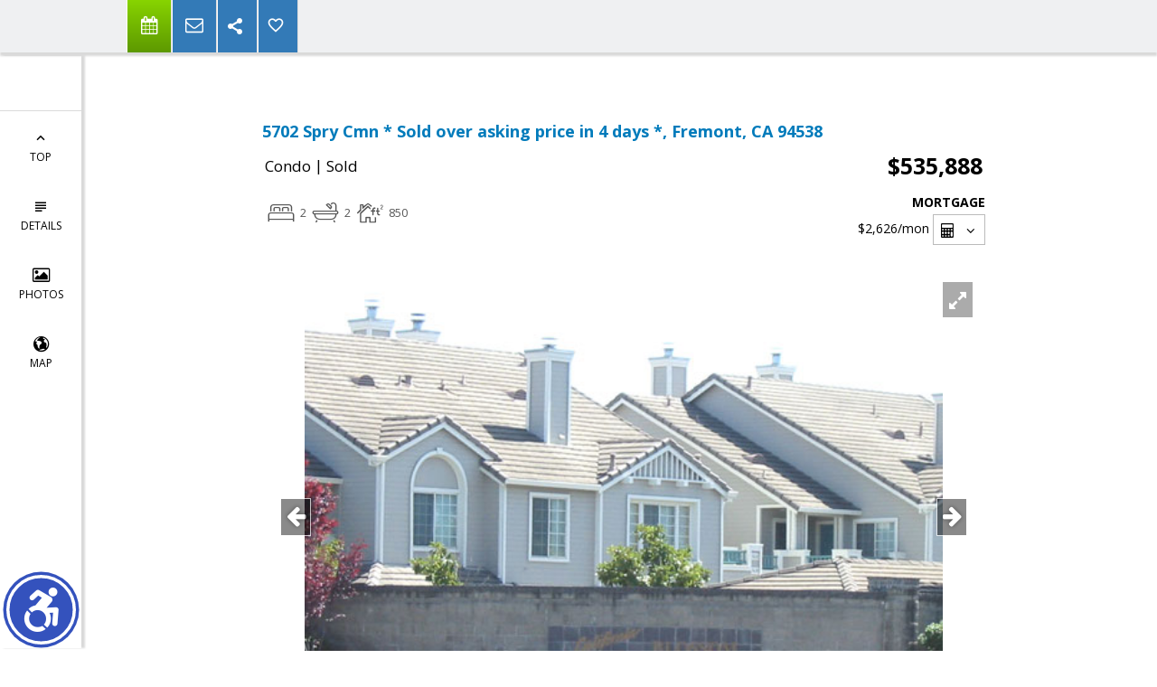

--- FILE ---
content_type: text/html; charset=utf-8
request_url: https://www.google.com/recaptcha/api2/anchor?ar=1&k=6LcGuSAUAAAAAMb457bWlGuEZ6IUGB1SNkLgHvC3&co=aHR0cHM6Ly9uaWhvdy5jb206NDQz&hl=en&v=PoyoqOPhxBO7pBk68S4YbpHZ&size=normal&anchor-ms=20000&execute-ms=30000&cb=4q2di53t1pc2
body_size: 49260
content:
<!DOCTYPE HTML><html dir="ltr" lang="en"><head><meta http-equiv="Content-Type" content="text/html; charset=UTF-8">
<meta http-equiv="X-UA-Compatible" content="IE=edge">
<title>reCAPTCHA</title>
<style type="text/css">
/* cyrillic-ext */
@font-face {
  font-family: 'Roboto';
  font-style: normal;
  font-weight: 400;
  font-stretch: 100%;
  src: url(//fonts.gstatic.com/s/roboto/v48/KFO7CnqEu92Fr1ME7kSn66aGLdTylUAMa3GUBHMdazTgWw.woff2) format('woff2');
  unicode-range: U+0460-052F, U+1C80-1C8A, U+20B4, U+2DE0-2DFF, U+A640-A69F, U+FE2E-FE2F;
}
/* cyrillic */
@font-face {
  font-family: 'Roboto';
  font-style: normal;
  font-weight: 400;
  font-stretch: 100%;
  src: url(//fonts.gstatic.com/s/roboto/v48/KFO7CnqEu92Fr1ME7kSn66aGLdTylUAMa3iUBHMdazTgWw.woff2) format('woff2');
  unicode-range: U+0301, U+0400-045F, U+0490-0491, U+04B0-04B1, U+2116;
}
/* greek-ext */
@font-face {
  font-family: 'Roboto';
  font-style: normal;
  font-weight: 400;
  font-stretch: 100%;
  src: url(//fonts.gstatic.com/s/roboto/v48/KFO7CnqEu92Fr1ME7kSn66aGLdTylUAMa3CUBHMdazTgWw.woff2) format('woff2');
  unicode-range: U+1F00-1FFF;
}
/* greek */
@font-face {
  font-family: 'Roboto';
  font-style: normal;
  font-weight: 400;
  font-stretch: 100%;
  src: url(//fonts.gstatic.com/s/roboto/v48/KFO7CnqEu92Fr1ME7kSn66aGLdTylUAMa3-UBHMdazTgWw.woff2) format('woff2');
  unicode-range: U+0370-0377, U+037A-037F, U+0384-038A, U+038C, U+038E-03A1, U+03A3-03FF;
}
/* math */
@font-face {
  font-family: 'Roboto';
  font-style: normal;
  font-weight: 400;
  font-stretch: 100%;
  src: url(//fonts.gstatic.com/s/roboto/v48/KFO7CnqEu92Fr1ME7kSn66aGLdTylUAMawCUBHMdazTgWw.woff2) format('woff2');
  unicode-range: U+0302-0303, U+0305, U+0307-0308, U+0310, U+0312, U+0315, U+031A, U+0326-0327, U+032C, U+032F-0330, U+0332-0333, U+0338, U+033A, U+0346, U+034D, U+0391-03A1, U+03A3-03A9, U+03B1-03C9, U+03D1, U+03D5-03D6, U+03F0-03F1, U+03F4-03F5, U+2016-2017, U+2034-2038, U+203C, U+2040, U+2043, U+2047, U+2050, U+2057, U+205F, U+2070-2071, U+2074-208E, U+2090-209C, U+20D0-20DC, U+20E1, U+20E5-20EF, U+2100-2112, U+2114-2115, U+2117-2121, U+2123-214F, U+2190, U+2192, U+2194-21AE, U+21B0-21E5, U+21F1-21F2, U+21F4-2211, U+2213-2214, U+2216-22FF, U+2308-230B, U+2310, U+2319, U+231C-2321, U+2336-237A, U+237C, U+2395, U+239B-23B7, U+23D0, U+23DC-23E1, U+2474-2475, U+25AF, U+25B3, U+25B7, U+25BD, U+25C1, U+25CA, U+25CC, U+25FB, U+266D-266F, U+27C0-27FF, U+2900-2AFF, U+2B0E-2B11, U+2B30-2B4C, U+2BFE, U+3030, U+FF5B, U+FF5D, U+1D400-1D7FF, U+1EE00-1EEFF;
}
/* symbols */
@font-face {
  font-family: 'Roboto';
  font-style: normal;
  font-weight: 400;
  font-stretch: 100%;
  src: url(//fonts.gstatic.com/s/roboto/v48/KFO7CnqEu92Fr1ME7kSn66aGLdTylUAMaxKUBHMdazTgWw.woff2) format('woff2');
  unicode-range: U+0001-000C, U+000E-001F, U+007F-009F, U+20DD-20E0, U+20E2-20E4, U+2150-218F, U+2190, U+2192, U+2194-2199, U+21AF, U+21E6-21F0, U+21F3, U+2218-2219, U+2299, U+22C4-22C6, U+2300-243F, U+2440-244A, U+2460-24FF, U+25A0-27BF, U+2800-28FF, U+2921-2922, U+2981, U+29BF, U+29EB, U+2B00-2BFF, U+4DC0-4DFF, U+FFF9-FFFB, U+10140-1018E, U+10190-1019C, U+101A0, U+101D0-101FD, U+102E0-102FB, U+10E60-10E7E, U+1D2C0-1D2D3, U+1D2E0-1D37F, U+1F000-1F0FF, U+1F100-1F1AD, U+1F1E6-1F1FF, U+1F30D-1F30F, U+1F315, U+1F31C, U+1F31E, U+1F320-1F32C, U+1F336, U+1F378, U+1F37D, U+1F382, U+1F393-1F39F, U+1F3A7-1F3A8, U+1F3AC-1F3AF, U+1F3C2, U+1F3C4-1F3C6, U+1F3CA-1F3CE, U+1F3D4-1F3E0, U+1F3ED, U+1F3F1-1F3F3, U+1F3F5-1F3F7, U+1F408, U+1F415, U+1F41F, U+1F426, U+1F43F, U+1F441-1F442, U+1F444, U+1F446-1F449, U+1F44C-1F44E, U+1F453, U+1F46A, U+1F47D, U+1F4A3, U+1F4B0, U+1F4B3, U+1F4B9, U+1F4BB, U+1F4BF, U+1F4C8-1F4CB, U+1F4D6, U+1F4DA, U+1F4DF, U+1F4E3-1F4E6, U+1F4EA-1F4ED, U+1F4F7, U+1F4F9-1F4FB, U+1F4FD-1F4FE, U+1F503, U+1F507-1F50B, U+1F50D, U+1F512-1F513, U+1F53E-1F54A, U+1F54F-1F5FA, U+1F610, U+1F650-1F67F, U+1F687, U+1F68D, U+1F691, U+1F694, U+1F698, U+1F6AD, U+1F6B2, U+1F6B9-1F6BA, U+1F6BC, U+1F6C6-1F6CF, U+1F6D3-1F6D7, U+1F6E0-1F6EA, U+1F6F0-1F6F3, U+1F6F7-1F6FC, U+1F700-1F7FF, U+1F800-1F80B, U+1F810-1F847, U+1F850-1F859, U+1F860-1F887, U+1F890-1F8AD, U+1F8B0-1F8BB, U+1F8C0-1F8C1, U+1F900-1F90B, U+1F93B, U+1F946, U+1F984, U+1F996, U+1F9E9, U+1FA00-1FA6F, U+1FA70-1FA7C, U+1FA80-1FA89, U+1FA8F-1FAC6, U+1FACE-1FADC, U+1FADF-1FAE9, U+1FAF0-1FAF8, U+1FB00-1FBFF;
}
/* vietnamese */
@font-face {
  font-family: 'Roboto';
  font-style: normal;
  font-weight: 400;
  font-stretch: 100%;
  src: url(//fonts.gstatic.com/s/roboto/v48/KFO7CnqEu92Fr1ME7kSn66aGLdTylUAMa3OUBHMdazTgWw.woff2) format('woff2');
  unicode-range: U+0102-0103, U+0110-0111, U+0128-0129, U+0168-0169, U+01A0-01A1, U+01AF-01B0, U+0300-0301, U+0303-0304, U+0308-0309, U+0323, U+0329, U+1EA0-1EF9, U+20AB;
}
/* latin-ext */
@font-face {
  font-family: 'Roboto';
  font-style: normal;
  font-weight: 400;
  font-stretch: 100%;
  src: url(//fonts.gstatic.com/s/roboto/v48/KFO7CnqEu92Fr1ME7kSn66aGLdTylUAMa3KUBHMdazTgWw.woff2) format('woff2');
  unicode-range: U+0100-02BA, U+02BD-02C5, U+02C7-02CC, U+02CE-02D7, U+02DD-02FF, U+0304, U+0308, U+0329, U+1D00-1DBF, U+1E00-1E9F, U+1EF2-1EFF, U+2020, U+20A0-20AB, U+20AD-20C0, U+2113, U+2C60-2C7F, U+A720-A7FF;
}
/* latin */
@font-face {
  font-family: 'Roboto';
  font-style: normal;
  font-weight: 400;
  font-stretch: 100%;
  src: url(//fonts.gstatic.com/s/roboto/v48/KFO7CnqEu92Fr1ME7kSn66aGLdTylUAMa3yUBHMdazQ.woff2) format('woff2');
  unicode-range: U+0000-00FF, U+0131, U+0152-0153, U+02BB-02BC, U+02C6, U+02DA, U+02DC, U+0304, U+0308, U+0329, U+2000-206F, U+20AC, U+2122, U+2191, U+2193, U+2212, U+2215, U+FEFF, U+FFFD;
}
/* cyrillic-ext */
@font-face {
  font-family: 'Roboto';
  font-style: normal;
  font-weight: 500;
  font-stretch: 100%;
  src: url(//fonts.gstatic.com/s/roboto/v48/KFO7CnqEu92Fr1ME7kSn66aGLdTylUAMa3GUBHMdazTgWw.woff2) format('woff2');
  unicode-range: U+0460-052F, U+1C80-1C8A, U+20B4, U+2DE0-2DFF, U+A640-A69F, U+FE2E-FE2F;
}
/* cyrillic */
@font-face {
  font-family: 'Roboto';
  font-style: normal;
  font-weight: 500;
  font-stretch: 100%;
  src: url(//fonts.gstatic.com/s/roboto/v48/KFO7CnqEu92Fr1ME7kSn66aGLdTylUAMa3iUBHMdazTgWw.woff2) format('woff2');
  unicode-range: U+0301, U+0400-045F, U+0490-0491, U+04B0-04B1, U+2116;
}
/* greek-ext */
@font-face {
  font-family: 'Roboto';
  font-style: normal;
  font-weight: 500;
  font-stretch: 100%;
  src: url(//fonts.gstatic.com/s/roboto/v48/KFO7CnqEu92Fr1ME7kSn66aGLdTylUAMa3CUBHMdazTgWw.woff2) format('woff2');
  unicode-range: U+1F00-1FFF;
}
/* greek */
@font-face {
  font-family: 'Roboto';
  font-style: normal;
  font-weight: 500;
  font-stretch: 100%;
  src: url(//fonts.gstatic.com/s/roboto/v48/KFO7CnqEu92Fr1ME7kSn66aGLdTylUAMa3-UBHMdazTgWw.woff2) format('woff2');
  unicode-range: U+0370-0377, U+037A-037F, U+0384-038A, U+038C, U+038E-03A1, U+03A3-03FF;
}
/* math */
@font-face {
  font-family: 'Roboto';
  font-style: normal;
  font-weight: 500;
  font-stretch: 100%;
  src: url(//fonts.gstatic.com/s/roboto/v48/KFO7CnqEu92Fr1ME7kSn66aGLdTylUAMawCUBHMdazTgWw.woff2) format('woff2');
  unicode-range: U+0302-0303, U+0305, U+0307-0308, U+0310, U+0312, U+0315, U+031A, U+0326-0327, U+032C, U+032F-0330, U+0332-0333, U+0338, U+033A, U+0346, U+034D, U+0391-03A1, U+03A3-03A9, U+03B1-03C9, U+03D1, U+03D5-03D6, U+03F0-03F1, U+03F4-03F5, U+2016-2017, U+2034-2038, U+203C, U+2040, U+2043, U+2047, U+2050, U+2057, U+205F, U+2070-2071, U+2074-208E, U+2090-209C, U+20D0-20DC, U+20E1, U+20E5-20EF, U+2100-2112, U+2114-2115, U+2117-2121, U+2123-214F, U+2190, U+2192, U+2194-21AE, U+21B0-21E5, U+21F1-21F2, U+21F4-2211, U+2213-2214, U+2216-22FF, U+2308-230B, U+2310, U+2319, U+231C-2321, U+2336-237A, U+237C, U+2395, U+239B-23B7, U+23D0, U+23DC-23E1, U+2474-2475, U+25AF, U+25B3, U+25B7, U+25BD, U+25C1, U+25CA, U+25CC, U+25FB, U+266D-266F, U+27C0-27FF, U+2900-2AFF, U+2B0E-2B11, U+2B30-2B4C, U+2BFE, U+3030, U+FF5B, U+FF5D, U+1D400-1D7FF, U+1EE00-1EEFF;
}
/* symbols */
@font-face {
  font-family: 'Roboto';
  font-style: normal;
  font-weight: 500;
  font-stretch: 100%;
  src: url(//fonts.gstatic.com/s/roboto/v48/KFO7CnqEu92Fr1ME7kSn66aGLdTylUAMaxKUBHMdazTgWw.woff2) format('woff2');
  unicode-range: U+0001-000C, U+000E-001F, U+007F-009F, U+20DD-20E0, U+20E2-20E4, U+2150-218F, U+2190, U+2192, U+2194-2199, U+21AF, U+21E6-21F0, U+21F3, U+2218-2219, U+2299, U+22C4-22C6, U+2300-243F, U+2440-244A, U+2460-24FF, U+25A0-27BF, U+2800-28FF, U+2921-2922, U+2981, U+29BF, U+29EB, U+2B00-2BFF, U+4DC0-4DFF, U+FFF9-FFFB, U+10140-1018E, U+10190-1019C, U+101A0, U+101D0-101FD, U+102E0-102FB, U+10E60-10E7E, U+1D2C0-1D2D3, U+1D2E0-1D37F, U+1F000-1F0FF, U+1F100-1F1AD, U+1F1E6-1F1FF, U+1F30D-1F30F, U+1F315, U+1F31C, U+1F31E, U+1F320-1F32C, U+1F336, U+1F378, U+1F37D, U+1F382, U+1F393-1F39F, U+1F3A7-1F3A8, U+1F3AC-1F3AF, U+1F3C2, U+1F3C4-1F3C6, U+1F3CA-1F3CE, U+1F3D4-1F3E0, U+1F3ED, U+1F3F1-1F3F3, U+1F3F5-1F3F7, U+1F408, U+1F415, U+1F41F, U+1F426, U+1F43F, U+1F441-1F442, U+1F444, U+1F446-1F449, U+1F44C-1F44E, U+1F453, U+1F46A, U+1F47D, U+1F4A3, U+1F4B0, U+1F4B3, U+1F4B9, U+1F4BB, U+1F4BF, U+1F4C8-1F4CB, U+1F4D6, U+1F4DA, U+1F4DF, U+1F4E3-1F4E6, U+1F4EA-1F4ED, U+1F4F7, U+1F4F9-1F4FB, U+1F4FD-1F4FE, U+1F503, U+1F507-1F50B, U+1F50D, U+1F512-1F513, U+1F53E-1F54A, U+1F54F-1F5FA, U+1F610, U+1F650-1F67F, U+1F687, U+1F68D, U+1F691, U+1F694, U+1F698, U+1F6AD, U+1F6B2, U+1F6B9-1F6BA, U+1F6BC, U+1F6C6-1F6CF, U+1F6D3-1F6D7, U+1F6E0-1F6EA, U+1F6F0-1F6F3, U+1F6F7-1F6FC, U+1F700-1F7FF, U+1F800-1F80B, U+1F810-1F847, U+1F850-1F859, U+1F860-1F887, U+1F890-1F8AD, U+1F8B0-1F8BB, U+1F8C0-1F8C1, U+1F900-1F90B, U+1F93B, U+1F946, U+1F984, U+1F996, U+1F9E9, U+1FA00-1FA6F, U+1FA70-1FA7C, U+1FA80-1FA89, U+1FA8F-1FAC6, U+1FACE-1FADC, U+1FADF-1FAE9, U+1FAF0-1FAF8, U+1FB00-1FBFF;
}
/* vietnamese */
@font-face {
  font-family: 'Roboto';
  font-style: normal;
  font-weight: 500;
  font-stretch: 100%;
  src: url(//fonts.gstatic.com/s/roboto/v48/KFO7CnqEu92Fr1ME7kSn66aGLdTylUAMa3OUBHMdazTgWw.woff2) format('woff2');
  unicode-range: U+0102-0103, U+0110-0111, U+0128-0129, U+0168-0169, U+01A0-01A1, U+01AF-01B0, U+0300-0301, U+0303-0304, U+0308-0309, U+0323, U+0329, U+1EA0-1EF9, U+20AB;
}
/* latin-ext */
@font-face {
  font-family: 'Roboto';
  font-style: normal;
  font-weight: 500;
  font-stretch: 100%;
  src: url(//fonts.gstatic.com/s/roboto/v48/KFO7CnqEu92Fr1ME7kSn66aGLdTylUAMa3KUBHMdazTgWw.woff2) format('woff2');
  unicode-range: U+0100-02BA, U+02BD-02C5, U+02C7-02CC, U+02CE-02D7, U+02DD-02FF, U+0304, U+0308, U+0329, U+1D00-1DBF, U+1E00-1E9F, U+1EF2-1EFF, U+2020, U+20A0-20AB, U+20AD-20C0, U+2113, U+2C60-2C7F, U+A720-A7FF;
}
/* latin */
@font-face {
  font-family: 'Roboto';
  font-style: normal;
  font-weight: 500;
  font-stretch: 100%;
  src: url(//fonts.gstatic.com/s/roboto/v48/KFO7CnqEu92Fr1ME7kSn66aGLdTylUAMa3yUBHMdazQ.woff2) format('woff2');
  unicode-range: U+0000-00FF, U+0131, U+0152-0153, U+02BB-02BC, U+02C6, U+02DA, U+02DC, U+0304, U+0308, U+0329, U+2000-206F, U+20AC, U+2122, U+2191, U+2193, U+2212, U+2215, U+FEFF, U+FFFD;
}
/* cyrillic-ext */
@font-face {
  font-family: 'Roboto';
  font-style: normal;
  font-weight: 900;
  font-stretch: 100%;
  src: url(//fonts.gstatic.com/s/roboto/v48/KFO7CnqEu92Fr1ME7kSn66aGLdTylUAMa3GUBHMdazTgWw.woff2) format('woff2');
  unicode-range: U+0460-052F, U+1C80-1C8A, U+20B4, U+2DE0-2DFF, U+A640-A69F, U+FE2E-FE2F;
}
/* cyrillic */
@font-face {
  font-family: 'Roboto';
  font-style: normal;
  font-weight: 900;
  font-stretch: 100%;
  src: url(//fonts.gstatic.com/s/roboto/v48/KFO7CnqEu92Fr1ME7kSn66aGLdTylUAMa3iUBHMdazTgWw.woff2) format('woff2');
  unicode-range: U+0301, U+0400-045F, U+0490-0491, U+04B0-04B1, U+2116;
}
/* greek-ext */
@font-face {
  font-family: 'Roboto';
  font-style: normal;
  font-weight: 900;
  font-stretch: 100%;
  src: url(//fonts.gstatic.com/s/roboto/v48/KFO7CnqEu92Fr1ME7kSn66aGLdTylUAMa3CUBHMdazTgWw.woff2) format('woff2');
  unicode-range: U+1F00-1FFF;
}
/* greek */
@font-face {
  font-family: 'Roboto';
  font-style: normal;
  font-weight: 900;
  font-stretch: 100%;
  src: url(//fonts.gstatic.com/s/roboto/v48/KFO7CnqEu92Fr1ME7kSn66aGLdTylUAMa3-UBHMdazTgWw.woff2) format('woff2');
  unicode-range: U+0370-0377, U+037A-037F, U+0384-038A, U+038C, U+038E-03A1, U+03A3-03FF;
}
/* math */
@font-face {
  font-family: 'Roboto';
  font-style: normal;
  font-weight: 900;
  font-stretch: 100%;
  src: url(//fonts.gstatic.com/s/roboto/v48/KFO7CnqEu92Fr1ME7kSn66aGLdTylUAMawCUBHMdazTgWw.woff2) format('woff2');
  unicode-range: U+0302-0303, U+0305, U+0307-0308, U+0310, U+0312, U+0315, U+031A, U+0326-0327, U+032C, U+032F-0330, U+0332-0333, U+0338, U+033A, U+0346, U+034D, U+0391-03A1, U+03A3-03A9, U+03B1-03C9, U+03D1, U+03D5-03D6, U+03F0-03F1, U+03F4-03F5, U+2016-2017, U+2034-2038, U+203C, U+2040, U+2043, U+2047, U+2050, U+2057, U+205F, U+2070-2071, U+2074-208E, U+2090-209C, U+20D0-20DC, U+20E1, U+20E5-20EF, U+2100-2112, U+2114-2115, U+2117-2121, U+2123-214F, U+2190, U+2192, U+2194-21AE, U+21B0-21E5, U+21F1-21F2, U+21F4-2211, U+2213-2214, U+2216-22FF, U+2308-230B, U+2310, U+2319, U+231C-2321, U+2336-237A, U+237C, U+2395, U+239B-23B7, U+23D0, U+23DC-23E1, U+2474-2475, U+25AF, U+25B3, U+25B7, U+25BD, U+25C1, U+25CA, U+25CC, U+25FB, U+266D-266F, U+27C0-27FF, U+2900-2AFF, U+2B0E-2B11, U+2B30-2B4C, U+2BFE, U+3030, U+FF5B, U+FF5D, U+1D400-1D7FF, U+1EE00-1EEFF;
}
/* symbols */
@font-face {
  font-family: 'Roboto';
  font-style: normal;
  font-weight: 900;
  font-stretch: 100%;
  src: url(//fonts.gstatic.com/s/roboto/v48/KFO7CnqEu92Fr1ME7kSn66aGLdTylUAMaxKUBHMdazTgWw.woff2) format('woff2');
  unicode-range: U+0001-000C, U+000E-001F, U+007F-009F, U+20DD-20E0, U+20E2-20E4, U+2150-218F, U+2190, U+2192, U+2194-2199, U+21AF, U+21E6-21F0, U+21F3, U+2218-2219, U+2299, U+22C4-22C6, U+2300-243F, U+2440-244A, U+2460-24FF, U+25A0-27BF, U+2800-28FF, U+2921-2922, U+2981, U+29BF, U+29EB, U+2B00-2BFF, U+4DC0-4DFF, U+FFF9-FFFB, U+10140-1018E, U+10190-1019C, U+101A0, U+101D0-101FD, U+102E0-102FB, U+10E60-10E7E, U+1D2C0-1D2D3, U+1D2E0-1D37F, U+1F000-1F0FF, U+1F100-1F1AD, U+1F1E6-1F1FF, U+1F30D-1F30F, U+1F315, U+1F31C, U+1F31E, U+1F320-1F32C, U+1F336, U+1F378, U+1F37D, U+1F382, U+1F393-1F39F, U+1F3A7-1F3A8, U+1F3AC-1F3AF, U+1F3C2, U+1F3C4-1F3C6, U+1F3CA-1F3CE, U+1F3D4-1F3E0, U+1F3ED, U+1F3F1-1F3F3, U+1F3F5-1F3F7, U+1F408, U+1F415, U+1F41F, U+1F426, U+1F43F, U+1F441-1F442, U+1F444, U+1F446-1F449, U+1F44C-1F44E, U+1F453, U+1F46A, U+1F47D, U+1F4A3, U+1F4B0, U+1F4B3, U+1F4B9, U+1F4BB, U+1F4BF, U+1F4C8-1F4CB, U+1F4D6, U+1F4DA, U+1F4DF, U+1F4E3-1F4E6, U+1F4EA-1F4ED, U+1F4F7, U+1F4F9-1F4FB, U+1F4FD-1F4FE, U+1F503, U+1F507-1F50B, U+1F50D, U+1F512-1F513, U+1F53E-1F54A, U+1F54F-1F5FA, U+1F610, U+1F650-1F67F, U+1F687, U+1F68D, U+1F691, U+1F694, U+1F698, U+1F6AD, U+1F6B2, U+1F6B9-1F6BA, U+1F6BC, U+1F6C6-1F6CF, U+1F6D3-1F6D7, U+1F6E0-1F6EA, U+1F6F0-1F6F3, U+1F6F7-1F6FC, U+1F700-1F7FF, U+1F800-1F80B, U+1F810-1F847, U+1F850-1F859, U+1F860-1F887, U+1F890-1F8AD, U+1F8B0-1F8BB, U+1F8C0-1F8C1, U+1F900-1F90B, U+1F93B, U+1F946, U+1F984, U+1F996, U+1F9E9, U+1FA00-1FA6F, U+1FA70-1FA7C, U+1FA80-1FA89, U+1FA8F-1FAC6, U+1FACE-1FADC, U+1FADF-1FAE9, U+1FAF0-1FAF8, U+1FB00-1FBFF;
}
/* vietnamese */
@font-face {
  font-family: 'Roboto';
  font-style: normal;
  font-weight: 900;
  font-stretch: 100%;
  src: url(//fonts.gstatic.com/s/roboto/v48/KFO7CnqEu92Fr1ME7kSn66aGLdTylUAMa3OUBHMdazTgWw.woff2) format('woff2');
  unicode-range: U+0102-0103, U+0110-0111, U+0128-0129, U+0168-0169, U+01A0-01A1, U+01AF-01B0, U+0300-0301, U+0303-0304, U+0308-0309, U+0323, U+0329, U+1EA0-1EF9, U+20AB;
}
/* latin-ext */
@font-face {
  font-family: 'Roboto';
  font-style: normal;
  font-weight: 900;
  font-stretch: 100%;
  src: url(//fonts.gstatic.com/s/roboto/v48/KFO7CnqEu92Fr1ME7kSn66aGLdTylUAMa3KUBHMdazTgWw.woff2) format('woff2');
  unicode-range: U+0100-02BA, U+02BD-02C5, U+02C7-02CC, U+02CE-02D7, U+02DD-02FF, U+0304, U+0308, U+0329, U+1D00-1DBF, U+1E00-1E9F, U+1EF2-1EFF, U+2020, U+20A0-20AB, U+20AD-20C0, U+2113, U+2C60-2C7F, U+A720-A7FF;
}
/* latin */
@font-face {
  font-family: 'Roboto';
  font-style: normal;
  font-weight: 900;
  font-stretch: 100%;
  src: url(//fonts.gstatic.com/s/roboto/v48/KFO7CnqEu92Fr1ME7kSn66aGLdTylUAMa3yUBHMdazQ.woff2) format('woff2');
  unicode-range: U+0000-00FF, U+0131, U+0152-0153, U+02BB-02BC, U+02C6, U+02DA, U+02DC, U+0304, U+0308, U+0329, U+2000-206F, U+20AC, U+2122, U+2191, U+2193, U+2212, U+2215, U+FEFF, U+FFFD;
}

</style>
<link rel="stylesheet" type="text/css" href="https://www.gstatic.com/recaptcha/releases/PoyoqOPhxBO7pBk68S4YbpHZ/styles__ltr.css">
<script nonce="LnkYvto58O38xglKrJ8SAQ" type="text/javascript">window['__recaptcha_api'] = 'https://www.google.com/recaptcha/api2/';</script>
<script type="text/javascript" src="https://www.gstatic.com/recaptcha/releases/PoyoqOPhxBO7pBk68S4YbpHZ/recaptcha__en.js" nonce="LnkYvto58O38xglKrJ8SAQ">
      
    </script></head>
<body><div id="rc-anchor-alert" class="rc-anchor-alert"></div>
<input type="hidden" id="recaptcha-token" value="[base64]">
<script type="text/javascript" nonce="LnkYvto58O38xglKrJ8SAQ">
      recaptcha.anchor.Main.init("[\x22ainput\x22,[\x22bgdata\x22,\x22\x22,\[base64]/[base64]/[base64]/[base64]/[base64]/UltsKytdPUU6KEU8MjA0OD9SW2wrK109RT4+NnwxOTI6KChFJjY0NTEyKT09NTUyOTYmJk0rMTxjLmxlbmd0aCYmKGMuY2hhckNvZGVBdChNKzEpJjY0NTEyKT09NTYzMjA/[base64]/[base64]/[base64]/[base64]/[base64]/[base64]/[base64]\x22,\[base64]\\u003d\x22,\x22w5PDnMOLwpHCsnrDnMKfUMOVK8K7wpHCpsKFw63Cr8K9w4nCgMKdwp9bbj4cwpHDmHrCrTpHTsKcYsKxwrrCh8OYw4cVwrbCg8KNw74FUiV8JTZcwoBNw57DlsO6YsKUESjCg8KVwpfDocO/PMO1ZsOABMKiXcKYeAXDmhbCuwPDoFPCgsOXEyjDll7DtsKJw5EiwqLDlxN+wqTDlMOHacKjSkFHcGk3w4hWd8KdwqnDgFFDIcK4wo4zw74RA2zChWRRa2wCNCvCpEBZejDDpC7Dg1R/w6vDjWdHw7zCr8KacVFVwrPCm8KMw4FBw6VZw6R4bsOTwrzCpBTDrkfCrFtpw7TDn0LDicK9wpIwwp0vSsKawprCjMOLwpRtw5kJw6bDngvCkjxmWDnCscOxw4HCkMKiJ8OYw6/Dt1LDmcO+YcKoBn8Cw4vCtcOYHWszY8KhdikWwoUgwroJwqUHSsO0IEDCscKtw4QUVsKvSQ1gw6EXwpnCvxNHbcOgA3HCv8KdOmbCtcOQHDpDwqFEw5okY8K5w4vCjMO3LMOUWTcLw47Dt8OBw70HJsKUwp4Bw7XDsC5ydsODew/DpMOxfTnDnHfCpVTCocKpwrfCnMKzEDDCsMOPOwcgwpU8AxpPw6EJcmXCnxDDkygxO8O0WcKVw6DDpH/DqcOcw6/[base64]/CssOkb03Dt28lwpNywp5zwpQ6woAzwp8HdWzDs1DDnMOTCSoGIBDCgcK2wqk4BnfCrcOrTxPCqTnDqsKAM8KzK8KqGMOJw6VKwrvDs2zCpgzDuD0hw6rCpcKEQxxiw7pgesODQMOMw6J/[base64]/[base64]/DmkYUIEjCiBHDlcOPcDNfw6N6DyhgfMKfA8OfPFzCsXjDiMO2wrEywodcVH9Iw714w4DDpwTCr0czBMKaJ09iwodKb8OaO8Onw67DrxVpwrJMw4/ChknClV/Du8OiMnnCiCfCoVR7w6cpUyTDjcKNw45yGMOTw6TCjnfCqXLCkRR0UcO9LcOlVMOJKH1wXmoVwp0TwpPDqD8+G8ONwqjDvcKUwocMdsKVMMONw4QRw4owIMOfwr7DjybDjSfCp8OwNBbCkcK5CMK+worChj0YP1XDtDTCpsONwpIhHcO/[base64]/CmMKqw6UFa8O3wp/DpCLDtsO9dcOGExvCn8O4fx7CqcKqw5p2wrjCvMOqwrEjHhXCl8KrbjEaw4/[base64]/CiWtFwphSQFXDiifCm8Khw7nCk0zCkRjDsyFCa8Kiwp7CnMK1w6fCoAoCw5jDlMO5Xh7DhMOWw4bCosO+Vjw2wqDCvyQ1FXwgw7fDh8OawqjCs1tIKVXDuhXDksKGIMKCH014w6zDscKiD8KQwoxvw79jw6/Dkl/Cg2FZHTPDm8KcWcKXw4E+w7nDgFLDvWU7w6LCokLCusO0Yn4gAlxqShvDvWNEw63DkGPCpsK9w7zDoknCh8OwRsKnw53CnsOhC8KLMB/DpnccP8O2H3LDrcOUEMKxDcKnwpzCmcKbwqomwqLCjnPCmwpPc154U2nCkkHCp8OvccO2w43CsMK9wrXClMOewrtPd1NPYCMrQ0oMY8OBwq3ClA/DnE4lwrd4w6rDhsKyw70ow7bCsMKVKhEaw4Q8fMKBWCrDp8OlBsKtZABWw7jDtyfDncKLaWsUD8OowqXClAAkwqDCp8Onw5tPwrvCmAZfSsK1UMOrDXXClMKsXFNpwoAadcOGAEHCpFp1wqFgw7Q3wohedCnCmA3Cp03DgQ/DnFPDv8ODUydtKzg9wrrDgH0Qw6bCuMO7w68Pwp/DisOxfEovw4dCwphpWsKhJ3DCimTDuMKZQE0IOWPDlcO9XBrCtSURwpp9wrkQJg8RH2TCvsO4X0HCtMKda8KEbcK/[base64]/[base64]/RsKrwqNKIMKlT1JNG8O8HcOHExoFw7URwrzCv8OOwppjwpLChm7DtBxqVAvDjxHDnsK7w41WwoLDiyTChm8/wrvClcKbw6vCqyIjwpXDqlTCuMKRYcO5w5vDrcKZwonDhnUowqBKwpDDrMOcLcKZwqzCjQU2ByxQUMKRwokRWCUMw5xbT8K7wrfCuMOTPyfDk8OlHMKyAMOGN1dzwr3Ck8KLKUfCk8KUcWfCosOtPMKNw5F/Oz3CiMKHw5XDtsO0RsOsw6ccw6kkMxUJZEVlwrnDuMO9YQMePMKrw5LCsMOUwoxdwoHDsmZlHsKcw7xpcj/CiMK2wqbDp3XDmFrDmsKWw5UJWTx5w40ew67DksK5w7RiwpPDjjgwwpPCn8OgP1p2wrNnw4Irw4ECwqMEAcOpw51EWjA4G2vCkHEUE3s+wojCgGNcBmbDq0nDpsK5LMOuSQbCjU8sBMKXwovDsjkQw73DiRzCuMOkCcKlOFULYsKgwrE7w7xKasOTUcOKHi/DvcKzS20lwrzCsnteHMOmw6/Co8Oxw4nDscKMw54Mw4ZWwpxcw7hmw67CsVRywoJ4NxvCk8OTL8OwwpxGw5TCqiN7w7pywrnDj0bDlRDClMKBw5F4GcOnNsK9NSTCgMKaXcKdw69Lw6HDqBlgw6tdDVHDkQ1Zw7MBJwRhQkDCi8KdwovDi8O/eAh3wpLDuU0SRsOdLwpWw6tuwovCqX3Cul3Dp2fCvcO3wrUuw5x5woTCpMO+bMO9YyLCncKiwqs7w4wMw5tWw6ULw6gzwp1iw7gNL0Bzw70kQUlKRT3CgTkuw5fDucOnw6DCusKwZ8ODFMOew6pSw4JBSnHClRYwMWgvwo3Dphczw4rDjcO3w4gpXQd5w4/[base64]/wpbDoCYuw5HDnV8Qw6MXQjbDu8OqDQh7RQYSIsOAVsOSB2lwFcKbw5bDnGJcwpsnLknDoEx2w6XCtXTDtcKqKlxRw6bCnihawqXDuQNFSCTDpAjCv0fCr8KKwojDp8OtXUbDrDrDjMO5IzR0w6nCmm1ywrU/bMKaL8KzQjRMw5xzeMKnUUgnwrt5wpjDpcO1MsOeUT/ChhvCkVLDjWrDvsONw6nDusOAwr5kKsOeBygZSEgQESXCqxzCnD/CvwXDnVwgXcKwQcKAw7fCnDvDiW/[base64]/wo/DicK/wqTCpsO1VT7CsMKjPcKFw4deXnZZASTCicKZwq7DpsKcwp7DqRd/B3BPa1XClcKFVsK1X8KMwqHCiMOBwo1lK8KBe8OAw5vDn8OUwo/CmAQyAcKXUDcqO8KWwq4EOMKEVsK9woLCq8OhSGdUPWjDoMKzZMKWDxYeVXbDqcO7HG9aBEFPwoh/w4wcA8OXwoRaw77DvCZicWnCtcKrw6g6wrsbBjAbw5PDj8KyF8K/CxrCtsOHwonCpsKtw6LDjsKxworCpirCgMKew4Y4woTCjsKsVE/CqCFwScKiwonDqMKPwoQfw7NOUcO1wqRQPsKlYcOowqDCvSwpwprCmMOXfsK4w5htB2dJwpIpwqbDsMOzwo/Cq07Cl8OhYx3DnsOOwo/[base64]/w6cFw6FoOV8xDAcMw6wiBcKow5vDmAs6eAnCvsKlf0TCvMOPwo1OPkt0Ek3CkmvCqMKQw6HDqMKEEcOQw7QGw7vCsMKjI8OVU8OEKGtVw55YAsObw6lEw6XClFPCkcOYHMKzwrbDgEPDhFvCs8OfW3pFwpwPciHCv1/DmAbCv8KHDzFlwqDDoUzCuMOKw7nDgMKRKiUIbsKdwpTChxHCtcKKNlduw74Dw53DrV3Drx1YCsO+w6/ChcOhJ3XDusKdQxTDncODUXrDvMOHW1zCgEA0A8K8SsOewpfCvcKDwoXClkTDv8Kaw5NzasKmwrpowqjDiWLCoQ3DusK3NVjCoSLCoMO9KQjDjMOHw7fCqGNhI8KyUArDi8OdR8KXJ8K0w78ow4J2wr/CvcOiwp3Co8KUw5kRwozDicKqwoLDi2LCp2pSM3l/LSkBw6hFKcO5wrpnwqjDlCccA2zCr1MKw6ECwq5nw6vDqAvCh3NFw6/CsmRjwpvDsiPDjUl5wq1+w4oPw7ceZn/[base64]/[base64]/ChsOQVWFzw5PDnsKyEXDDvcONw6nDvEDDm8KJwoMmN8KLw5dtZD/DucOTwrfCiTTClRbCjsORPkrDnsOtc1LCv8Klw4dqwrfCuAdgw6LCj2bDth3Ds8Oww5rCkmQfw6TDq8K7wpDDn3PCp8K4w63DmsO1fMKSM1EbMcOtfWNcHlIdw4BXwobDlD/CgHLDtMO+OSLDrTDCvsOFIMKjwr/CpMOVw5AXw7XDiF7CrH85dzoHw4XDtkPDr8Ovw5/[base64]/Z8KiClrDvSDCsjARBWHDvXB6PMO5IgvDuMOowpFVCnjCg2HDhQ7CtcOzNsKqE8Knw6fDg8OQwp8BLxs2woHCt8KUdcOeADd6w5o/[base64]/Du8Kpw7XDg8KrFS9Vw7HDjTNnw5RZZAcBdRDCrDbCr1PDrcO/woQ+woDDucOew4VABR8jVMOlwq3CtwrDq2vCh8OpZMKNwqnCkyfCoMOgeMKXwp4LIxIoU8Olw6xeDTfDscKyCMK7wp/DnEQVATnCgAp2wrlIw7bCsBHDgxxBwpTDoMK/[base64]/Ci8Ohw6N2w78EARjCqAzChcKmwo7CgsKMwovDosK9wpTDnH/DghtdGA/[base64]/DMKvw7HDpw4iJ8KDwpYEWWhXKsOUw4xVPw01wp8cwpJ8w5/DucKow5NZwrFzw4rCvwlXTMOmw6HCusKjw6fDuzbCtMKUMXYHw5gaNMKBw49nIEnCtGjCu1gawpbDvyXCoFXCjcKOYsOFwr5fw7PCpXzClljDj8KdDBXDv8KxfcKfw4LDhGtOKXDCrsOyWl/CpCo4w6nDosOrXGPDg8OiwqcewrAlM8K6KcKwekrCg3/Clj5Ww6tkfSrCh8Kxw4LCrsKpw5DDn8Oaw50NwoR9wpzCnsKVwoPCp8ObwpEvwp/CuUnCm05Uw4jDusKhw5DCnMOzw4XDssOjDWHCsMKcZgkmKcKuIsO9A1bChsKPwqkcw4rDv8OFw4zDnAsOFcKUJ8Kfw6/CpcKra0rCp1lhw7/Dm8K7wqrDg8KEwo4bw4VCwpjDv8ORw4zDrcK/B8KNYnrDi8OdJcOcU1nDu8KzDHjCtsKBR0zCvMKoZcOBVMOkw49Zw542wq1bwpbDoC7Dh8ORfcKaw4jDkDrDqj84KCvCuW4pdG/DijbCimDDnhjDsMK+w69Aw7bCiMKDwoYOwqILQW0bwqp6GsORRMOEPcKPwqkjw7MJw77CjkzDs8OxE8O9w7vCs8OHwrw5ADfDrA/DvsOAw6XDjxlGey9cwo9yPcKUw7t/WcO5wqdQw6F2UMOTb1Jpwr3Dj8KwJsOVw5VPQTzCixPCiAbCoFwNQSLCnXHDisO6dFgDw69owr7CrX5ZTBE6TsKxPSbCr8O4bcOgwpxoWsO1w6Unw6XDtcKUw6Few4oDw6dEecKaw4ZoD1fDlS1FwoYXw5nCv8OyNj0OVMOlMSvDsn/[base64]/RSPDi8KOAsOaZzbCrE3Cpn7ClMOvw7vCrw7DqcK9woPCr8K9G8OvE8K3BnXClDklW8KGw4vDhMKCwrnDmsOBw51QwqN9w7zDjcK9SsK6wp/CgFLCisOZfV/Ds8OEwqYRElvCpcK4DsO6HsK/w5/CmsKjJDfCpVLCnsKvw6Ykw5BHwoh8Ym8rPQVQwr/CjQLDngdhCh5fw41pXSo8A8ONYWFbw44PDAYow7MqecKxIMKKOhnDomLDmMKjw4bDtgPCncKpOjAKAjrCtMKlw63CscKuZcOpfMOZwrXCqRjDl8KwExbCoMKmOMKuwpfDnMOzU17CoyrDvVvDqcOcQ8OEVcOQRsOswrQrFcOJw7vCjcOsBXPCkS8BwqrCk019wqFbw4/DusKZw5Azf8OSwo/Chm7CtGbCh8ORLB8gScONw5PCqMK9U0oUw5TCgcKPw4JFIsO+w63Co2dSw63DqT80wrHDtRk7wrIIBsK2wq8vw5RqUcOSbmXCq3dMeMKBwqbCosOpw7jCssOFw6R7UB/[base64]/CnMKiDCLDnXrDsnZMWDTCmsOswqgzDCAMwo/Ch3ZZwqXCp8O1MsO/woYTw5BuwrByw4hnw4TCglrDoXLDjwzDhQ/Cvw5sB8OoIcK2WlXDhRjDlj0CL8KiwqjCksO9w78bd8OsFsOPwqbDqMKCKU3CqMOYwrs1w4xuw7XCmsOQRxTCocKdD8ORw6zClMKMwqQSwpkjOSXDksK4ZlbCmjnCpVI7QG1eWMOEw4zChE55NnrDhsOiJ8KJY8ODDmUrbRpuPg/CtTfDkMKKw5PDnsKXwrVOwqbDqSXDvinChzPClcOQw6/CrsO0wpwawrcgeDBBdAkMw7zDgxzDuxbCkHnCtcKNIX1pQGs0wo4BwocJVMKaw7QkeXnCj8K4w4/Cp8KcdMO4WMKKw7fCpsOkwqHDgy/Cv8O6w7zDscKyKkY3wqjCqMOfwr3DvnVhw7vDt8OCw4HDig0Kw7pYAMKxVSDCjMK0w5o+b8K1O1bDjlpWARtQSMKLwodCDCvDqzLCnwFQAQ5XaTDCm8O2wpLCpSzCkS90eglewqI4D18ywrfDgMKEwqdFw4Ylw7TDlcKJwpMNw60nworDuz3CjzjCpMKmwqfDvz7Ci2/ChMOawpslwrdjwod9DMORwrvDlgMyRcKEw4wWXcOhGMObMcK/SB4sKMK5JsKeNG11FURFw6U3w53DpldkcsK1Jx8RwrBsZULDoRbDgMOMwooUwqDCrMKAwonDkWzDhn9mwr4XcMKuw5oLw6DCh8OKMcK4wqbCpAIYwqwfCsKmw74rVlU7w5fDicKkKsO4w5w9YCzChsOlbcOrw6/Co8Ojw4Z4L8OHwovCnMKedcKScCnDiMOVwrPCjxLDkR7CssKbwq/CnsOUQsKewrHDncOLNl3ClnvDmQXDscOrwpxEwqPCjDEcwoIMwr9KS8OfwonChDPCpMKNA8K6aTRQFcKBORTCn8OMGzRpKcKvKcKIw4lgwr/CvRBuPsOgwrQ4SiHDq8Olw5rDm8K5wpxQw7/[base64]/CuMO0wrHDl3/[base64]/[base64]/CsT/[base64]/Drw7Dj30Uw457WMKGUBIJwrzDmsOza2MYbRrDq8OQPVvCjyDCpMK4d8KKSzpkwoZqZMOZwq3CmjF9f8OON8K1Em/CmcOkwrJdw7/DgT3DisKowq9JKy5Ew6/[base64]/ChXoqGMO7TFHCisOew7PClyLCmBfCi8OHwqLCsVMGS8K4FFHCkHfDlcKlw7F0wq3DrsOUw60QFXHDhnk7wqADJMKna3dScsK1wqBPUMOxwqLCocOrMV7CjMKXw4/CoijDgMKaw5XChMKXwogtwqknTRt5w7TCiFZdfsKiw7DDisOvRsOow7HDicKWwpNUbHVmHMKHOcKYwp0xDcOkB8KUJ8OYw47CrVzCqDbDhcKwwrXCvsKiwoB8bsOUwrPDnUUsJC7DgQAUw6QRwq0EwprCgHrDtcOAw6XDmnRUwrjCgcOTIS/CucOmw75jw6nCjRt3w61pwr4dw5Zhw5fDpsOcVMOrwoQWwqZfF8KWUcOESgXCoH7DnMOWVMKoWMKdwrp/[base64]/[base64]/e0fDv8Odw7DClsO5w5wKTQdWwqnDt0pwdXHCpQUKwqhsw7rDjFljwoUCNAt6w7sUwrrDm8KOw53DoAhOwrQkC8Ksw7w4FMKCw6bCpsKwScKsw7wzfF8Uw4jDlsOhaVTDr8Kxw59aw43DnVkawoURd8K/wobCqsKiY8K2JCvCky1AVV7CoMKOI0TDmWDDk8Klw7zDqcOQw5ozeT/[base64]/DpShIJiLCusO2LcKww7t1w69EKMOmwp/DtMKyPDDDuiFRwqjCrj/DsllzwqJKw7nDiFksXlkww4PCiBhXwr7Ci8K1w6w6wpIdw4LCs8KTdzYRAw/DiVdzWsKdCMK4aXLCuMKjRHJWw4HDn8OcwqzCnSTDvsKDRQMww5Bvw4DCqmjDlsKhw7jCqMKGw6XDkMKfwrsxW8OQGyVEwp0ADWN3w65nwrjCiMObwrBlDcKILcO/OMK7TnrCrWrCjAYrw5jDq8OPZFFjeSDCmnU1D3rCgcKeG1rDqjvDsXbCvXgpwp1/[base64]/Dhlsla8OxRyjCkx9sQsK7D8OXEcOww5LDrMKcLUskw6XClsKUw4QDWhpuUnbCuyNmw73CisKkXXLDlHhBEw/DhlPDncKFGgx/[base64]/CuXXDpQhvw6/CnU13w5h7Ng94w7/CjjbDl8KVCztuIVTCklzCl8KwKH7Cg8O7wp5qJQEnwpBbTMKkMMO/wpFKw4I0TsOMRcKFwop4wp3Cn03CmMKKwpUqaMKfw7hXfkPCiF5jOsOdeMObNMOec8O1QzrDtmLDs1PDlW/DihjDnsOxw4xnw6NOwrLCosOfwrnCmXFnw69NKcK/[base64]/VxDDnU9Vw5FAOm9LTEQhwowxw6/[base64]/w6V+WsO4w7TDqcOZIy/CqMOPwoPChsK2dnbCmMKzwo3CglbDgkXDq8ORVzoeG8KMwpRMwonDqmPDnMKdPsKKYUPDiFbDrsK5NcOjK1E8w5Y2WMOwwrobIcO6AD4BwoXCtsOBwqF/wp46c3vCvlI4wobDrcKYwq7DoMKywq9fLTrCt8KMdUELworCkcOGPjIKBcOFwojDhDbDosOGfTEbw6rCpcKdEMOCdWLCusOHw4nDmMK3w4fDn0BEwqRwYAgOw40UfRQ8N0fClsOJJUPDs0/Cp3bDpsO9KnHCgcKuED7Ct0vCoVoFKsOrwoTCpHXDsFAjQnHDrmHDs8KAwpYRP2IbRMOOWMK2wq/CucOwJhbDnwnDmcOqa8OowpHDlcOFJGrDjiLCnw9vwrrCpMOSAMOqXy1ORUzCh8K9EsOaI8K/N1fDtcONMMKWazbDqwPDrMO7WsKcwod2wqvCv8OOw6TDoDwkJTPDkUEywpXCmsK4dMKfwqzDjBLCtsKEwpHCkMK8CU/DksOOMm9gwooJPSHCn8Onw5zCsMOmCl1/wr4+w6/[base64]/wp/DhVs/PmN3w63CvRvCr1ovw4kFNQZgwoYYdMOzwrIswqnDpsOYK8OiNUlcIV/CtcOVFy1weMKPwqQeC8ORw6/Dl1l/UcO9IMKXw5rCiR/[base64]/Ct8KpN0bDpsOww7XCqWPCtMK4SsKNWsKmwolsw5czw5nDgnjCp0vCl8OVwqRbc0dPEcKzwpzDgGzDm8KOKBPDuyYrw4fClcKdwq0jwrvCqMOVwoTDjA7Cilk7TUPDlRohFMK/UsOawqIJXcKXQ8OiHkMuw5LCrsO6eRrCgcKLwp4mUGrDosOPw4FjwrsJBMO9OMK/PCfCiFVqE8KAw6jDigkjccOrBcOOw4s1WMO1wpYORUAhwo9tBn7CmcKHw4NdPVPDu1BPJCTDmxstN8OxwqLCkg09w7/DuMKOw7cODMKsw5vDrcOoS8ODw7PDhX/Dsy4+esKawoR8wpt7C8KHwqk9WsKFw4XCqn9wMhbDtnswZ3Usw4fCqn/Cm8K1w6HDuHRzEMKAYRvCuFbDl1TDqgbDrh/DisKhw7XCgDF5wpYOGcOCwqvCu33CicOfUsOFw4zDvGAfSE/DkcO1wq/DnVcodEzDq8KhX8K6w5tYwq/DiMKJbXPCp2DDnh3ChcKUwpbCpkctfsO3K8KqK8KHwotIwrLDnRbDh8Obw5l5DcK/QcOeT8K9esOhw69yw78pwrdTWsK/wrjClMKnwopLw7XDqMOTw599wqsNwqMhw4TDr11ow6BGw73CtMKRwprCmGrCq0DCuADDtjfDicOnwqfDvMKKwpJ/Ay8DAlVmEnrCnzXDlcO0w67DkMOae8KjwrdOHSTDlGEtUXTDp1NgcMOUC8K/CRLCmlfDjyrCvCnDjgnCusKMVHRMw6LDjsOUL3vCi8KPQMO7wqhSwpjDvsONworCocOww4DDtMO5DcK2DHvDqcK7SnYTw6/DggHCicK/JsOjwq9XwqzCocOOw7QAw6vCj0g9ZsOAwpgzCF57fUUWRlItW8OOw69LdkPDiVjCtBccF2TDnsOew6JIRlRuwoghZkV+aylQw7lkw7gTwo4IwpnDpALDhm3DsQ/CuR/DiU4mPAICZVLDpRY4NsOAwovCr0jClsKjV8ObOMKCw6TCsMKJJcKUw41owprDtirCuMKDZhInIwQWwp0cAQUgw7oHwrBmG8KNTcOlwrI2OkjCizfDu0TDpcOnw4BMJwx/w5PCtsK5EsOmesKnwqvCnsKzcnluOwTCn3LDlcKXbMOAGsKXK0vCsMKGRcO2V8K3NMOmw6DDr3vDr0Y9b8OowrHCgDfCsiMcwo/DiMOgwqjCmMOrK1bCu8KJwqAtw7bCrMKMw5zCshrCjcKCwozDrkTDtcKmw7rDvlHDh8KUYh/ChMKkwpLDjFXDngXDqSQjw60rGMO7LcO0wpfCt0TChcK2w7gLZsKEw63DqsKUCVxswqbDi0LCt8KMwqJ5w6w7O8ODccO/[base64]/[base64]/DkW7DjBrDhVZKw7/CvSPDnMOPw4vCmwzCjMKkSQZqw6Bqw6knw4/DtMObdXFXwowIw5lTUMK5c8OMcMOYdG9tXcKXMirDlcOZAcO0cRF9w4/DgsOywpnCo8KjEm0Bw5sRMDbDrlvDl8O4DcK1wozDvjTDmcOBw5Z4w7E1woZjwpJzw4PCvyJ4w4UPST59wpjDp8K5w5DCusK7wq7DpMKKw5hEcWg9VMOVw78RZlZ1AzJ+NkXDnsOywosdVsKEw48oWsKJWU/[base64]/CvMOjIyd4w4cgw7XDs8OMw5h6Hz7DucOkKRBbG04VF8Odwo0MwqpCJh9Kw4ljw5zCjMOPwoPClcOUwqk6NsKDw6RawrLDhMOWw4QmXsOlR3HDjsOEw5gaCMOEw6HCrMOiX8Khwrpow4Zbw5dVwrrDisOcw4Eow5LDl13DgHt4w57DhnLDqg9pejXCsCTDlMKJw4/CjVXDn8K0w6HDvwLDhsONXMKRw6LClsOqTi9MwrbCosOVfk7Dom1Ww7bCpBUkwp1WCXjDtBw6w4YQDhzDtRnDu0jCkFFrHlgSHMK6w6phDMKtMTTDosOtwrHDi8OuBMOQa8Kbwp3Dh3rDq8O6R1JYw7/[base64]/CocOmwr0/w75xwpw5wq7CnMKCwrLDvxJAw695bHvCmsKbw591BlwpcDh+ZFLCosK5Yi4GJwdPfcOsEcOTEMK+cBDCtsK8CA7DlcKqLsKdw4LCpQd3C2MxwqUlT8KnwpDClD9CI8K7UATCk8OEw6d5w6wnDcOVP0/[base64]/DmlTClxIkwohZccKEwoV8woV8w5hnF8Kvw7vDh8Kgw45EC2XDnMOWCRUuOcObf8OCIizDqMOdDcOQOyJWIsKJYTvDg8OBw6bCgsK1cRbDuMOdw7TDssKMfTkLwqXChmHCu2xsw6Q9CsO0w70/[base64]/CjsOmwqDDgBgaw6c2wp/Cg8Kvw7IEw5DCiMOiVWRcwqh9eWtXwqHCtSlvWMOyw7fCkE53M2rCgUEywoLCmHg4wqnCr8O/JglZB03Dih/CiE8OVwAFw7tuwqV8NcOgw4/Ci8K2d1Qbwo5VXQzCj8O1wrAqwoJjwr/CgXzChsK0HlrCiw91WcOERx/[base64]/DlsKTRcOowpZUGMOrw4EJI1TDpmdgw5Fmw40vw75iwpHDoMOZAFrDr0XDhh3Cpx/DvsKawoDCt8OyQcOKVcOkel5Pw61Aw6HCh0HDssOHCMO6w4QUw6/DvAArHSHDjinCmDhpwqLDrxMmRRbDqMKYXDBqw4JxZ8OZGWnCkmJsNcOjw7lMwozDmcOEdFXDtcKYwpx7IsOOV0zDlUUEwoB3w7FzMmkowprDn8Onw5IQDktRDDPCp8KiMsK5aMOhw613ExwawpA9w7DClRUww67CsMKLdcOdUsKAEsKFGljCkUFEZl/CvMKBwrJsIMOBw6/[base64]/[base64]/wqgxbMOaw6PDqMOWw585wpnCusO7MhRUwrYuU8OtezxAwqImw7jDm2NQagnCjxzCrMKqw454V8Ojwpo1w5wCw6fDlMKYcmJZwrbCh2cRasKyGMKjMcOowqLChE8POsK7wqPCucORHEhfw7nDucOLwrh/Y8OSw7/CgTsdaXDDpArDnMOFw7sbw7PDuMKjwoTDjB7Cr2XCuAXDi8Ocwolyw6V1eMK4wqxGFyAydMKnfGl0B8K1woxUw67DuA7DkCvCiHLDksO1w43CoX/Dt8K5wqXDj1bDisOxw4PCjiQ5w4wIw4Z4w4wMRXcUKcKLw60pw6fDksOuwq3DiMK1bynCr8KqZxRrBsKcX8OhesKGw7JLFsKqwrUZDB7DvcKYwonCmG9xw5DDsyzDmi7CiBo0KEFDwq3CilfCrsOAf8OowoglLMK7MsOPwrPDgEh/YmkrLsKyw7AGwpxSwr5Kw6DDlDbCk8OXw4Qiw7jCj0Aqw7cULsOqIwPCjMKww5HDiyPDl8KjwqrCmxtgwqZJwrYXwpJZw4UrDMO+O2nDvn7CpMOqPFHCrsK9wrvChsOXF0tww5rDmD9IV3TDkWHDmgsVw5xpw5XDjsOsBilGwrMKYMOUCRTDtlZadsKkwp/DlijCrcKywrcucTLCgl9cCnPCnnwww7nCmXBRw7TCoMKDeELCnsOFw6rDsT5ZCFU5w4QKMmXChE0FwrnDjsKZwrLDpEnCscOlTTPCpVTCqApICF5jw5AMGcK+KsKYw6TChi3DmzXCjgI4KFAgwpcYGsKmwoNhw6gfb1NfO8OxRkfCocOhclgKwqHDhGXDum/DrSrCl0RXG1Fcw5oXw4XDoETDuWTCq8Ojw6AWwq3Clh0iBhMVwqTCp11VCiQwQwrCqMOqwo4Jw60YwpoYIsOXf8KwwoQAw5cSX3LDq8Ouw7dLw6TCgw47woBnTMKww5vDkcKlfMKicn3DgsKIwpTDnyp7dUYZwolzG8K+RsOGah/ClsKSw5jDlsOgWsOqL0IEIklAwq/CuiMGw7HDjlHChEgkwo/CjsO4w67DminDvMKuBEgQEsKqw6XCnlhvwqHCvsO4wpPDqMKUNgDCjCJmLytOVjXDhTDCvXHDllQWwowQw4HDhMOQG3cNw7/CmMOOw70/[base64]/DjBQEdnXCoMKxejPCqBhJwr9qRsOwfcKdwo7DvMOXwoZzw63ClDnCjMKMwpTCrmAkw5zCu8OCwrVfwqxnO8Oyw5QNL8OySH0Tw5fChsOfw6BmwopDwrDCu8KvY8OjMcOGGsKXAMK+w78YMg7Dr2DDtsK/wowHQcK5ZsKPfXPDvsKowqpvwrzChTzCoCDClMKjwo9yw6obH8Khw4HDrsKEMcKnTsKqwqfDvV4Rw5sVfBhEwpgewqwswq8SZiQGwrbClicsR8OXwrRtw67CjFjCoSg0KDnCnRjCj8Ovwr4swrvDhSzCrMONw7zCo8KOTSBQw7PCr8O/esKaw57DvzHDmHvCqsKPwojCr8OICznCs0fCng7DpsKcDcKCdGpZJgY1wrXDuDlew67DqcOafMOvw57Dl2hiw6dPaMK5wqYiAR1IDQLCvH/Ch21AQ8O/[base64]/DncK5ZwHCmcKEwroyw4RPwqvDocKPA1wsBMK7c0fCiTR5KcOFTQvCvcOMw796Q3fDnV3CuFrDuEjDmjdzw7Jaw4/DsGPCjT8cWMOSY306w7PCkMOtA3zCkhrCmcO+w4YYwqsbw7wYaiTCmifCtsKiw61nwqkSanYGwpQdIsK8UsO2e8Oxwq1uw5zDiwo+w4vDiMKWRwPCrsKew7trwoXCl8K7FsOTZ1jCpSzDnz/CuFbDrR/DpmtXwrVQwojDvMOCw6EHwq8cYsOjFTgBw6vCo8KpwqTDpTZKw5kvw7TCqcO7w5hHaF/Cl8KUZMOGw4MMw47CksOjPsKvM2lJw7oXZn88w5/Cu2vDmRrCgcKvw6xtdVfCuMObDMOAwoUtMnTDoMKgDMKsw57CvMKoZcK8GCEuYMOCbhgNwrbCh8KvHcOvw4IwBcKxO28+T1J0w7xDJ8KYwqDCkizCoAbDv3QqwojCoMKtw4jCh8O1BsKoaTlmwpA/w5cfVcKSw5J5BC1tw5VzQ1EBHsO4w5PCl8OBRMOWwpfDjgXDmxTCkD/CjTdsbcKcw5MVwrgLw7YmwqpHwoHClzHDixhTOAIfCB7Ch8OGe8OwOVXCv8KNwqtOCQhmAMOxwrA1N1YJwqcwMcKhwqIJJADDpWHCt8ODwpluW8KKasKTwp/[base64]/Dq8OCw59OY8KjCghkaMO3MTDDjwpBw7wIG8OhH8Oawr5WajsxYcKLCwrDiEJKVQjDikPCmR98UMK5w7XCqcKyWyxzwqkAwrpPw5xKQBZJwqIxwo7Do3zDgcKzJE02DcKRJRgtwqgDUWAFHiBCNi8nB8K/VsOJdcOkPQnCpRHDg3RBwqwzVCszwojDuMKQwozDksKyY37CqhVawrl2w4xIDcKXV0XDtGYtb8KqJ8Kcw7TDpMKZVXRHM8OcNR9Hw6jCqH8fGWFdexIVe2c2KsK0SsKAw7E4O8OoUcOKAsKFWsKkKMOCJcO/asOcw6kvwpQ9VcO4w6ZhSis8H1pcH8KGYy1rUVRPwqjDicO7w6lEw6Vgw6gWwqx5DiVUXV7DtsKgw4A+bmTDs8K5ecOww7zDh8KpGsOjSgvDqBrCkSUww7LCnsOBcHTCgcOwVMOBwrMgw7/CqSoGwrIJM0EZw7rDrG3CtMOYIcO8w6TDtcO0wrPDtjXDlsKYXsOQwrs0wqvDlcORw7PCuMK2PcKMXDpobcKBdhvDpErCosKWbMOLw6bDnMODOwIQw5/DlMOJw7cOw5LCjyLDv8Kkw6DDocOMw5DCicOxw5s/[base64]/[base64]/CmhrDhD/CswPCiMOSwpbDnzrCmWRdeMKWwqbCpjzChm/DgGsDw4MEwrnDmMK0w47DkBUiS8OOwqrDgMOjV8OdwobDhsKowpPCmQR9w79IwqZDw6pdwrHCih1vw7pZLnLDvcO0Lh3DhkbDvcO6WMOuw45Tw4g2IcOvwp3DuMOYD1TCnDgxEgfDkwR6wpQ6w53DukYHHC7DmEcROMKPdTlHw71ZEghcwr/Dj8KiJUp5wqVLwodIwrsNNMOwBMOFw7nDn8Kew6/CtsKgw6ZvwqbDvQhswp7CrRPCn8KLeAzClkrCr8OAc8K0eCQBw6RSw4xwJnDCljJfwoUOw4l4BnkqWMOgJcOmRcKGHcOXwr1ow4rCscO7DGDCrxhGwoQtGcKhw6jDsFp/WUHDjwDDmmxgw7PClzQ1YcOxGCXCjHPChCdIRx3DvsOWw4BzbcKoAcKGwo98wpk3wqU5TEd/wqPDqsKVwqvCknRjwrnDqEMiHB1mA8O/[base64]/w7d8wpUAwq/CmcOawphcF8OXwq/[base64]/w5PCscOxEsK3WMO/fVfClsKRB8Kvw7DCg8OzVMKuw6HDhGvDoS/CvhjDqg9qeMK+JMKmYAfDkcOYKHY0wp/CoDbCgDoOwq/[base64]/PcKmfDfDncOBw5oGXwZbcSpSFsOEw5bCi8OQCCrDkW8ZO1k8RCHCq3xTASM/XlY5d8K6bR7Dv8OTc8KhwrXDuMO/ZUsdYwDCosO+J8K6w7/DoF7Dsm/[base64]/Co8OkQcKnwodne3skLsOqw6krw5rCrMOhwq5yFMK7NcOBXnDDjsKEw7PDkiXClsK/WMO3RcOwDWdJQjsnwqYNw5QTw4rCpjvChTZ1AsKpamvDtCohBsOFwrzDhxtcwqXCl0RTTWnDgQjCnC4Sw6RFKcKbTQh0wpQPLBowwoPChxLDg8Kfw59ZIMKLWcOTS8KMw6Q+BcKhw5XDpMO7ZsKHw63CkMOCHlbDgsKOw7s/BTzCvzzDo10NOsOUZ3gnw7bCqWTCqsOdG13CjEJhw65AwrTCncK+wpzCsMKZbiPCqQzCqsKOw7bDg8ObS8O1w507wrDCiMKwKnYFTBEQFcOUwprCiW3DpQTCryNuwrIjwqjCq8K8B8KICxfCtn0tTcOfw5TCg2Z+e3cAwrfDiDNfw5wTVzjDj0HCm1UWfsKPw4/Cn8Oqw5QnBkTDuMOcwoDCkcK/B8OZbcOHU8K7w5TDknjDsyLCq8OdC8KdPiHClSssCMOzwrUhNMO8wrA+M8K7w5Z2wrQICMK0wozDrsKecRsXw6bDrsKPOTfCnX3CjMOKExXCgC9EDXVywqPCsQzDgTbDnTMMHXPCvSvClmBxfXYDw4rDqMOHYF/CmlhLEjpUWcOaw7PDhV5tw78Tw5UowoIjw7jCo8OUFhfDtMOCwp0KwoHDsRArw4VUFnAETG7ChlzCvFYQw7sxfsObAggNwqHCmcKKwpTCpgYSH8OWw5xLaBJzw7vCscK0wprDrMO4w6rCs8Khw5HDocKTfn1PwoTDii5rM1bDkcOoIsK+w6nDl8Oxwr1tw6/CrMKqwrbCsMKQAVTCvih2w7TCjHjCt3DCgsOOw6caZ8KkeMK7d3fCtAkxw4/CtcOEwphEw7zDn8KywoHDtws+AMONw7jCt8K4w5VHecOsW3/[base64]/DtsOYw77Dr2zCtVbChcKDCARIwqFkbE/CpsO6w5HCnVfDgmjDi8OtJCtuwqAVw75tQiZSTHgibx15FMKzN8OeEMK9wqTCoTbCk8O4w4RQYjFYCWTCt0oMw63DvMOqw5fCtFkgwo/CpjJOw5rCji10w6BgR8KEwqhTFsKfw50PbDc/w5TDvFRUBlQvZcKyw5dASyovFsKHQxTDoMKoB3vCvsKEAMOjHV3Do8Kiw6J9FcK1w4FEwr3DlldJw73Cs1fDqFzCpcKpw4rCggVnF8OXw4cAbj3Cq8KoEWdkw41JHMOOTjNRV8O6wpg1BMKpw4/[base64]/DmE0LcsORwpbCo8Oyw43DgMOfw4lwwpPDocKTwpMcw7PDssK3wojCtMOuVkg2w6PCjsOlw4vDl38IADl/w4jDjMOUAlPDqXzDvsKpRHjCucOFZcKSwrrCvcO/w7rCm8KxwqVRw40FwosEw4zDpHHCrmzDsFrDisKRwpnDoythwqRhecKzKMK4QsOrw5nCu8O7dsKYwolbN2xYLMK9LcOiw5Icw7xnW8K+wpgvIjQYw74uRMKmwpkIw4TDt2tvegHDlcOIwqnCocOeXzLCosOKw4Utw7sLwrxYH8OSd2sYCsONZcKiK8O/[base64]/Dv8Kmw4XDuk04w6lQVMO1YMOjw7vDsUNqw4PCui1rw6bCoMOhwqbCvMOvw67DnlrDu3VAw7fCiFLCn8ORYRs9wojCt8KEKCLCtsKJw4IbBF3CsVjCp8OiwrXCuyl8wrTCkgfDucOnw7oUw4M7wq7CiU4LNsKcwqvDl2oDSMOYRcKSehjCm8KJFW/[base64]/eSslw5YRwrsKW2LDsDFAw4E5w5VQw4TCjnDDolNaw4/DrCUHCHjCp1hPwqTCqmPDiFTDnMKKaGhaw4rCoUTDrhnDpMK2w5XDncKWw5JLwrtAFxLCtW1/w5rDssKyTsKswofCg8OjwpdQBMOLNMKbw7Vfw79+CBELZkrDssOgw7TCoCXDi0bCq3nDkEx6WAEbbDHCrcKOQ3kLw53Ci8K3wr5eBcOnwqtXVSLCuUcuwojCgcOBw6bCvHtV\x22],null,[\x22conf\x22,null,\x226LcGuSAUAAAAAMb457bWlGuEZ6IUGB1SNkLgHvC3\x22,0,null,null,null,0,[21,125,63,73,95,87,41,43,42,83,102,105,109,121],[1017145,768],0,null,null,null,null,0,null,0,1,700,1,null,0,\[base64]/76lBhnEnQkZnOKMAhnM8xEZ\x22,0,1,null,null,1,null,0,1,null,null,null,0],\x22https://nihow.com:443\x22,null,[1,1,1],null,null,null,0,3600,[\x22https://www.google.com/intl/en/policies/privacy/\x22,\x22https://www.google.com/intl/en/policies/terms/\x22],\x22v3DDlj5DdCM60rj5eCA9xhwkCTzlkFOfv+fZTumAvc4\\u003d\x22,0,0,null,1,1768933118230,0,0,[22,218,255,252,49],null,[115,162,190],\x22RC-96ZltJr7LBb2lA\x22,null,null,null,null,null,\x220dAFcWeA4GaDy9IyS4ADSjqG3ozck5jbRWv-jDPC1n_lDRPy1ZT8Po_4ymN4B-2U4lWVihZJYiaRLE6dkgmDw6sRhMxuVHZJrLGw\x22,1769015918405]");
    </script></body></html>

--- FILE ---
content_type: text/html;charset=UTF-8
request_url: https://nihow.com/FramePropertyDetails
body_size: 6406
content:













<div class="agentInfoTop">
  







<div class="span4 contacts-info" id="_agentInfoView">
  
    <div class="details-agent-foto">
      <img alt="Agent Photo" src = "https://isvr.acceleragent.com/usr/1003610551/1049320010250.jpg"/>
    </div>
  
  
    <div class="details-agent-logo">
      <img alt="nihow real estate inc. Company Logo" src = "https://isvr.acceleragent.com/usr/1003610551/1226334621111.jpg"/>
    </div>
  
   <div class="agentInfoView">
     
      <div class="details-agent-title-name">
         <h3> </h3>
        <div class="details-agent-title">
            Jason Huang | Broker
        </div>
      </div>
     
    <div class="details-agent-title-contact-information">
      
        <div class="details-agent-company-name">nihow real estate inc.</div>
      
      
      
        <div><b>Direct:</b> (510) 755-6236</div>
      
      
      <div id="hidable_agent_info">
        
          <div><b>Office:</b> (510) 755-6236</div>
        
        
        
          <div><b>Toll Free:</b> (888) 480-7629</div>
        
        
        
        
          <div>CA DRE#: 01275030</div>
        
          <div>WhatsApp: Jason Huang +15107556236</div>
        
          <div>LINE: 5107556236</div>
        
          <div>WeChat: jasonnihow</div>
        
          <div>Skype: 15107556236</div>
        
          <div>TikTok: @TheBayAreaBroker</div>
        
      </div>
    </div>
         
    <div class="details-agent-lic-num-mail-web">
        
          <div><b>License Numbers:</b> 01275030</div>
        
        
          <a href="mailto:info@nihow.com">info@nihow.com</a>
        
        <br/>
        <a href="//nihow.com" target=_blank>nihow.com</a>
    </div>
     
       
       
       
       
       
     
     <div class='sharethis-sticky-share-buttons' data-url='//google.com'></div>

      
    </div>
  </div>
</div>

</div>














<div class="content-details contain">
    <div class="row-class">
        <div class="discription-wrapp">
            <div class="discription-required-info"></div>
            <div class="discription-adress">5702 Spry Cmn * Sold over asking price in 4 days *, Fremont, CA 94538</div>
            <table class="discription-table-price">
                <tbody>
                <tr>
                    <td class="discription-status">
                        <article class="uniListingClass_RES">
                            <dt class="listing-type">
                                <span class="MlsClassText">Condo</span> | <span>Sold</span>
                                
                            </dt>

                        </article>
                    </td>
                    <td class="discription-price">$535,888</td>
                </tr>
                </tbody>
            </table>
            <div class="details-property-data clearfix">
          <span class="beds-baths-sqft inline-block">
          </span>
                












<div id="_mortgageCalculatorView" style="" class="mortgage-calculator-view">

<div class="morgage-wrap inline-block">
  <div class="tit-mor">Mortgage</div>
  <div class="_monthlyPaymentView"><span class="_monthlyPayment">0</span><span>/mon</span></div>
  <button id="mortgage-calc-btn" class="btn btn-xs">
    <span class="more-btn-label">
      <i class="icon-prom-calc"></i>
    </span>
    <i class="icon-prom-angle-down"></i>
  </button>

  <div style="display:none;">
    <div id="mortgage-calc" class="_mortgagePopupView">
      <div class="monthlyPaymentBlock">
        Monthly Payment
        <span class="_monthlyPayment">0</span><span>/mon</span>
      </div>
      <div class="form-group clearfix">
        <label class="col-xs-5 control-label">Property Price:
          <div class="bt-price-wrapper input-group ">
            <input type="text" class="form-control _propertyPrice" value='535888'/>
          </div>
        </label>
      </div>
      <div class="form-group clearfix">
        <label class="col-xs-5 control-label">Down Payment (%/$):
          <div class="bt-price-wrapper input-group _downPaymentPercentDiv">
            <input type="text" class="form-control _downPaymentPercent percent" value='20' min="0" max="100"/>
          </div>
          <div class="bt-price-wrapper input-group _downPaymentDollarDiv" style="display: none">
            <input type="text" class="form-control _downPaymentDollar"/>
          </div>
        </label>

        <ul class="col-xs-4 radio-unit downPaymentType">
          <li>
            <label class="pm-form-label radio">
              <input type="radio" name="unit-entity" class = "_downPaymentType" value='%'  checked/>
                  <span>
                  </span>%
            </label>
          </li>
          <li>
            <label class="pm-form-label radio">
              <input type="radio" name="unit-entity" class = "_downPaymentType" value='$'/>
                  <span>
                  </span>$
            </label>
          </li>
        </ul>
      </div>
      <div class="form-group clearfix">
        <label for="LoanAmount" class="col-xs-5 control-label">Loan Amount:</label>
        <div>
          <span class="col-xs-5 _loanAmount" id="LoanAmount"></span>
        </div>
      </div>
      <div class="form-group clearfix">
        <label for="InterestRate" class="col-xs-5 control-label">Interest Rate (%):</label>
        <div class="col-xs-3">
          <div class="bt-price-wrapper input-group rate">
            <input type="text" class="form-control _rate percent" id="InterestRate"  min="0" max="100" value='6.2'/>
          </div>
        </div>
      </div>
      <div class="form-group clearfix">
        <label for="LoanTerm" class="col-xs-5 control-label">Loan Term (years):</label>
        <div class="col-xs-3">
          <div class="bt-price-wrapper input-group ">
            <input type="text" class="form-control _years" id="LoanTerm" value='30'/>
          </div>
        </div>
      </div>
    </div>
  </div>
</div>

</div>
            </div>
        </div>
    </div>
</div>

  
  



















<input type="hidden" id="details_seo_title" value="5702 Spry Cmn * Sold over asking price in 4 days *, Fremont, CA 94538 535888 www.nihow.com MLS#">



<div id="content-details" class="content-s">
  <div class="contain">
    <div class="row-class">
      <div class="discription-wrapp">
        <div class="span6 slider-block">
          <div id="_SliderProPhotosView" class="slider-pro">

            <div class="sp-slides">
              
              
                <div class="sp-slide">
                
                  <img class="sp-image" data_url="https://isvr.acceleragent.com/usr/1003610551/properties/1458528271339_0.jpg"/>
                  
                
                </div>
              
                <div class="sp-slide">
                
                  <img class="sp-image" data_url="https://isvr.acceleragent.com/usr/1003610551/properties/1461998130278_4.jpg"/>
                  
                
                </div>
              
                <div class="sp-slide">
                
                  <img class="sp-image" data_url="https://isvr.acceleragent.com/usr/1003610551/properties/1461998130013_3.jpg"/>
                  
                
                </div>
              
                <div class="sp-slide">
                
                  <img class="sp-image" data_url="https://isvr.acceleragent.com/usr/1003610551/properties/1461998133757_11.jpg"/>
                  
                
                </div>
              
                <div class="sp-slide">
                
                  <img class="sp-image" data_url="https://isvr.acceleragent.com/usr/1003610551/properties/1461998133242_10.jpg"/>
                  
                
                </div>
              
                <div class="sp-slide">
                
                  <img class="sp-image" data_url="https://isvr.acceleragent.com/usr/1003610551/properties/1461998131105_6.jpg"/>
                  
                
                </div>
              
                <div class="sp-slide">
                
                  <img class="sp-image" data_url="https://isvr.acceleragent.com/usr/1003610551/properties/1461998132852_9.jpg"/>
                  
                
                </div>
              
                <div class="sp-slide">
                
                  <img class="sp-image" data_url="https://isvr.acceleragent.com/usr/1003610551/properties/1461998131573_7.jpg"/>
                  
                
                </div>
              
                <div class="sp-slide">
                
                  <img class="sp-image" data_url="https://isvr.acceleragent.com/usr/1003610551/properties/1461998129015_0.jpg"/>
                  
                
                </div>
              
                <div class="sp-slide">
                
                  <img class="sp-image" data_url="https://isvr.acceleragent.com/usr/1003610551/properties/1461998134319_12.jpg"/>
                  
                
                </div>
              
                <div class="sp-slide">
                
                  <img class="sp-image" data_url="https://isvr.acceleragent.com/usr/1003610551/properties/1461998129451_1.jpg"/>
                  
                
                </div>
              
                <div class="sp-slide">
                
                  <img class="sp-image" data_url="https://isvr.acceleragent.com/usr/1003610551/properties/1461998134911_13.jpg"/>
                  
                
                </div>
              
              
            </div>

            <div class="sp-thumbnails">
              
              
                
                  
                    <div class="sp-thumbnail">
                      <img class="sp-thumbnail-image" data_url="https://isvr.acceleragent.com/usr/1003610551/properties/1458528271339_0.jpg"/>
                    </div>
                  
                  
                
              
                
                  
                    <div class="sp-thumbnail">
                      <img class="sp-thumbnail-image" data_url="https://isvr.acceleragent.com/usr/1003610551/properties/1461998130278_4.jpg"/>
                    </div>
                  
                  
                
              
                
                  
                    <div class="sp-thumbnail">
                      <img class="sp-thumbnail-image" data_url="https://isvr.acceleragent.com/usr/1003610551/properties/1461998130013_3.jpg"/>
                    </div>
                  
                  
                
              
                
                  
                    <div class="sp-thumbnail">
                      <img class="sp-thumbnail-image" data_url="https://isvr.acceleragent.com/usr/1003610551/properties/1461998133757_11.jpg"/>
                    </div>
                  
                  
                
              
                
                  
                    <div class="sp-thumbnail">
                      <img class="sp-thumbnail-image" data_url="https://isvr.acceleragent.com/usr/1003610551/properties/1461998133242_10.jpg"/>
                    </div>
                  
                  
                
              
                
                  
                    <div class="sp-thumbnail">
                      <img class="sp-thumbnail-image" data_url="https://isvr.acceleragent.com/usr/1003610551/properties/1461998131105_6.jpg"/>
                    </div>
                  
                  
                
              
                
                  
                    <div class="sp-thumbnail">
                      <img class="sp-thumbnail-image" data_url="https://isvr.acceleragent.com/usr/1003610551/properties/1461998132852_9.jpg"/>
                    </div>
                  
                  
                
              
                
                  
                    <div class="sp-thumbnail">
                      <img class="sp-thumbnail-image" data_url="https://isvr.acceleragent.com/usr/1003610551/properties/1461998131573_7.jpg"/>
                    </div>
                  
                  
                
              
                
                  
                    <div class="sp-thumbnail">
                      <img class="sp-thumbnail-image" data_url="https://isvr.acceleragent.com/usr/1003610551/properties/1461998129015_0.jpg"/>
                    </div>
                  
                  
                
              
                
                  
                    <div class="sp-thumbnail">
                      <img class="sp-thumbnail-image" data_url="https://isvr.acceleragent.com/usr/1003610551/properties/1461998134319_12.jpg"/>
                    </div>
                  
                  
                
              
                
                  
                    <div class="sp-thumbnail">
                      <img class="sp-thumbnail-image" data_url="https://isvr.acceleragent.com/usr/1003610551/properties/1461998129451_1.jpg"/>
                    </div>
                  
                  
                
              
                
                  
                    <div class="sp-thumbnail">
                      <img class="sp-thumbnail-image" data_url="https://isvr.acceleragent.com/usr/1003610551/properties/1461998134911_13.jpg"/>
                    </div>
                  
                  
                
              
              
            </div>

          </div>
        </div>

        
        <div class="p-description">
          New Refrigerator<br />New Gas Range<br />New Dishwasher<br />Granite Countertop<br />Full Size Washer &amp; Dryer<br />Pool<br />HOA $270 (Trash &amp; Pool)<br /><br />
        </div>
        
        
      </div>

      

    </div>
  </div>
  

  
  

</div>





















<div class="property-details" id="property-details">

  
  
  
    <h1 class="heading">
      <span>Property details</span>
    </h1>
    <div class="row show-grid">
      <h2>Common</h2>
      
      







  
    <div class="col-xs-6 col-sm-3">
      <b>Approx Square Feet:</b> 850
    </div>
  

  
    <div class="col-xs-6 col-sm-3">
      <b>Bathrooms:</b> 2
    </div>
  

  
    <div class="col-xs-6 col-sm-3">
      <b>Bedrooms:</b> 2
    </div>
  

  
    <div class="col-xs-6 col-sm-3">
      <b>Status:</b> Sold
    </div>
  

  
    <div class="col-xs-6 col-sm-3">
      <b>Sale Price:</b> $535888
    </div>
  

  
    <div class="col-xs-6 col-sm-3">
      <b>Type:</b> Condo
    </div>
  


    </div>
  
  
  

  
  
  
    <div class="row show-grid">
      <h2>Specific</h2>
      
      







  
    <div class="col-xs-6 col-sm-3">
      <b>Year Built:</b> 1994
    </div>
  


    </div>
  
  
  

  
  
  
  
  

    
    
    
    
    

  
  
  
    
      <div class="row show-grid">
        <h2>Features</h2>
        
        








     </div>
    
  
  

    
  
  

    
    
      
    

    
  
  
  

</div>










<div class="content" id="photos-details">
  <div class="page-space">
     <h1 class="heading"><span>Photos</span></h1>
  </div>
  <div class="clearfix"></div>
  <div class="photos-content">
    <ul class="photos">
      
          <li>
            
              
                <a class="fancybox" rel="gallery" href="https://isvr.acceleragent.com/usr/1003610551/properties/1458528271339_0.jpg" data-fancybox-href="https://isvr.acceleragent.com/usr/1003610551/properties/1458528271339_0.jpg" data-fancybox-type="image">
                  <img data_url="https://isvr.acceleragent.com/usr/1003610551/properties/1458528271339_0.jpg" alt="Listing photo"/>
                </a>
              
              
            
          </li>
      
          <li>
            
              
                <a class="fancybox" rel="gallery" href="https://isvr.acceleragent.com/usr/1003610551/properties/1461998130278_4.jpg" data-fancybox-href="https://isvr.acceleragent.com/usr/1003610551/properties/1461998130278_4.jpg" data-fancybox-type="image">
                  <img data_url="https://isvr.acceleragent.com/usr/1003610551/properties/1461998130278_4.jpg" alt="Listing photo"/>
                </a>
              
              
            
          </li>
      
          <li>
            
              
                <a class="fancybox" rel="gallery" href="https://isvr.acceleragent.com/usr/1003610551/properties/1461998130013_3.jpg" data-fancybox-href="https://isvr.acceleragent.com/usr/1003610551/properties/1461998130013_3.jpg" data-fancybox-type="image">
                  <img data_url="https://isvr.acceleragent.com/usr/1003610551/properties/1461998130013_3.jpg" alt="Listing photo"/>
                </a>
              
              
            
          </li>
      
          <li>
            
              
                <a class="fancybox" rel="gallery" href="https://isvr.acceleragent.com/usr/1003610551/properties/1461998133757_11.jpg" data-fancybox-href="https://isvr.acceleragent.com/usr/1003610551/properties/1461998133757_11.jpg" data-fancybox-type="image">
                  <img data_url="https://isvr.acceleragent.com/usr/1003610551/properties/1461998133757_11.jpg" alt="Listing photo"/>
                </a>
              
              
            
          </li>
      
          <li>
            
              
                <a class="fancybox" rel="gallery" href="https://isvr.acceleragent.com/usr/1003610551/properties/1461998133242_10.jpg" data-fancybox-href="https://isvr.acceleragent.com/usr/1003610551/properties/1461998133242_10.jpg" data-fancybox-type="image">
                  <img data_url="https://isvr.acceleragent.com/usr/1003610551/properties/1461998133242_10.jpg" alt="Listing photo"/>
                </a>
              
              
            
          </li>
      
          <li>
            
              
                <a class="fancybox" rel="gallery" href="https://isvr.acceleragent.com/usr/1003610551/properties/1461998131105_6.jpg" data-fancybox-href="https://isvr.acceleragent.com/usr/1003610551/properties/1461998131105_6.jpg" data-fancybox-type="image">
                  <img data_url="https://isvr.acceleragent.com/usr/1003610551/properties/1461998131105_6.jpg" alt="Listing photo"/>
                </a>
              
              
            
          </li>
      
          <li>
            
              
                <a class="fancybox" rel="gallery" href="https://isvr.acceleragent.com/usr/1003610551/properties/1461998132852_9.jpg" data-fancybox-href="https://isvr.acceleragent.com/usr/1003610551/properties/1461998132852_9.jpg" data-fancybox-type="image">
                  <img data_url="https://isvr.acceleragent.com/usr/1003610551/properties/1461998132852_9.jpg" alt="Listing photo"/>
                </a>
              
              
            
          </li>
      
          <li>
            
              
                <a class="fancybox" rel="gallery" href="https://isvr.acceleragent.com/usr/1003610551/properties/1461998131573_7.jpg" data-fancybox-href="https://isvr.acceleragent.com/usr/1003610551/properties/1461998131573_7.jpg" data-fancybox-type="image">
                  <img data_url="https://isvr.acceleragent.com/usr/1003610551/properties/1461998131573_7.jpg" alt="Listing photo"/>
                </a>
              
              
            
          </li>
      
          <li>
            
              
                <a class="fancybox" rel="gallery" href="https://isvr.acceleragent.com/usr/1003610551/properties/1461998129015_0.jpg" data-fancybox-href="https://isvr.acceleragent.com/usr/1003610551/properties/1461998129015_0.jpg" data-fancybox-type="image">
                  <img data_url="https://isvr.acceleragent.com/usr/1003610551/properties/1461998129015_0.jpg" alt="Listing photo"/>
                </a>
              
              
            
          </li>
      
          <li>
            
              
                <a class="fancybox" rel="gallery" href="https://isvr.acceleragent.com/usr/1003610551/properties/1461998134319_12.jpg" data-fancybox-href="https://isvr.acceleragent.com/usr/1003610551/properties/1461998134319_12.jpg" data-fancybox-type="image">
                  <img data_url="https://isvr.acceleragent.com/usr/1003610551/properties/1461998134319_12.jpg" alt="Listing photo"/>
                </a>
              
              
            
          </li>
      
          <li>
            
              
                <a class="fancybox" rel="gallery" href="https://isvr.acceleragent.com/usr/1003610551/properties/1461998129451_1.jpg" data-fancybox-href="https://isvr.acceleragent.com/usr/1003610551/properties/1461998129451_1.jpg" data-fancybox-type="image">
                  <img data_url="https://isvr.acceleragent.com/usr/1003610551/properties/1461998129451_1.jpg" alt="Listing photo"/>
                </a>
              
              
            
          </li>
      
          <li>
            
              
                <a class="fancybox" rel="gallery" href="https://isvr.acceleragent.com/usr/1003610551/properties/1461998134911_13.jpg" data-fancybox-href="https://isvr.acceleragent.com/usr/1003610551/properties/1461998134911_13.jpg" data-fancybox-type="image">
                  <img data_url="https://isvr.acceleragent.com/usr/1003610551/properties/1461998134911_13.jpg" alt="Listing photo"/>
                </a>
              
              
            
          </li>
      
    </ul>
    <div id="fullphoto_wrapper"></div>
  </div>
</div>























<div class="content" id="map-details" style = "">
    


<div id = "_detailsGoogleMapControl" style = "display: none;">
  <div class="MapControlWrapp _mapControl">
    <div class="map-street-view">
      <div class="_panoramaMap map_button">
        <i class="fa fa-street-view" aria-hidden="true"></i>
      </div>
      
    </div>
    <div class="map-zoom-wrapp">
      <div>
        <div class="_zoomIn map_zoom map_button" data-type="UP">
          <i class="icon-prom-plus"></i>
        </div>
      </div>
      <div>
        <div class="_zoomOut map_zoom map_button" data-type="DOWN">
          <i class="icon-prom-minus"></i>
        </div>
      </div>
    </div>
    <div class="map_type map-popup">
      <a title="Map" class="map_button popupButton map_type_button">
        <i class="icon-prom-globe-2"></i>
      </a>
    </div>
    <div class="map-type-popup-wrapp">
      
      <div class="map-type-popup">
        <ul>
          <li>
            <label class="pm-form-label radio">
              <input type="radio" name="details_map_type" value="AUTO" class="_mapType" checked="checked"/>
              <span></span>
              Auto
            </label>
          </li>
          <li>
            <label class="pm-form-label radio">
              <input type="radio" name="details_map_type" value="ROADMAP" class="_mapType"/>
              <span></span>
              Roadmap
            </label>
          </li>
          <li>
            <label class="pm-form-label radio">
              <input type="radio" name="details_map_type" value="SATELLITE" class="_mapType"/>
              <span></span>
              Satellite
            </label>
          </li>
          <li>
            <label class="pm-form-label radio">
              <input type="radio" name="details_map_type" value="HYBRID" class="_mapType"/>
              <span></span>
              Hybrid
            </label>
          </li>
          <li>
            <label class="pm-form-label radio">
              <input type="radio" name="details_map_type" value="TERRAIN" class="_mapType"/>
              <span></span>
              Terrain
            </label>
          </li>
        </ul>
      </div>
    </div>
  </div>
</div>

    <div class="container hidden" id="_detailsMapView">
      <div class="row">
        <div class="page-space">
          <div class="span12">
            <h1 class="heading"><span>Map</span></h1>
          </div>
          <div class = "MapAndLayers _MapAndLayers">
              <a class="loadMapMask loadMap _loadMap">
                  <button class="loadMapBtn btn btn-primary">
                      <i style="font-size: 120%; margin-right: 2px; vertical-align: text-top;" class="fa fa-angle-double-down"></i>
                      Show on Map
                  </button>
              </a>
              


<div id="_detailsLayersMapControl">
  <div class="details_map_control_layers">
    <div class="tab-content">
      <div class="tab-pan" id="details-tab-amenities">
        <h4 class="title">
          Amenities
        </h4>
        <ul>
          <li>
            <label class="checkbox ">
              <input type="checkbox" name="details_amenitiesLayers" value="restaurants" class="_amenitiesLayers"/>
									<span class="span-che">
									</span>
              <p class="classText">
                Restaurants
              </p>
            </label>
          </li>
          <li>
            <label class="checkbox ">
              <input type="checkbox" name="details_amenitiesLayers" value="groceries" class="_amenitiesLayers"/>
									<span class="span-che">
									</span>
              <p class="classText">
                Groceries
              </p>
            </label>
          </li>
          <li>
            <label class="checkbox ">
              <input type="checkbox" name="details_amenitiesLayers" value="nightlife" class="_amenitiesLayers"/>
									<span class="span-che">
									</span>
              <p class="classText">
                Nightlife
              </p>
            </label>
          </li>
          <li>
            <label class="checkbox ">
              <input type="checkbox" name="details_amenitiesLayers" value="cafes" class="_amenitiesLayers"/>
									<span class="span-che">
									</span>
              <p class="classText">
                Cafes
              </p>
            </label>
          </li>
          <li>
            <label class="checkbox ">
              <input type="checkbox" name="details_amenitiesLayers" value="shopping" class="_amenitiesLayers"/>
									<span class="span-che">
									</span>
              <p class="classText">
                Shopping
              </p>
            </label>
          </li>
          <li>
            <label class="checkbox ">
              <input type="checkbox" name="details_amenitiesLayers" value="arts" class="_amenitiesLayers"/>
									<span class="span-che">
									</span>
              <p class="classText">
                Arts &amp; Entertainment
              </p>
            </label>
          </li>
          
            
              
									
									
              
                
              
            
          
          <li>
            <label class="checkbox ">
              <input type="checkbox" name="details_amenitiesLayers" value="bank" class="_amenitiesLayers"/>
									<span class="span-che">
									</span>
              <p class="classText">
                Banks
              </p>
            </label>
          </li>
          <li>
            <label class="checkbox ">
              <input type="checkbox" name="details_amenitiesLayers" value="gyms" class="_amenitiesLayers"/>
									<span class="span-che">
									</span>
              <p class="classText">
                Active Life
              </p>
            </label>
          </li>
        </ul>
      </div>
      <div class="tab-pan details-schools" id="details-tab-schools">
        <h4 class="title">
          Schools
        </h4>
        <div class="school_filters">
          <ul>
            <li>
              <label class="checkbox ">
                <input type="checkbox" name="schoolLayer" value="all" class="_schoolsLevelAll all"/>
										<span class="span-che">
										</span>
                <p class="classText">
                  All
                </p>
              </label>
            </li>
            <li>
              <label class="checkbox ">
                <input type="checkbox" name="schoolLevel" value="Elementary" class="_schoolsLevel elementary"/>
										<span class="span-che">
										</span>
                <p class="classText">
                  Elementary
                </p>
              </label>
            </li>
            <li>
              <label class="checkbox ">
                <input type="checkbox" name="details_schoolLevel" value="Middle" class="_schoolsLevel middle"/>
										<span class="span-che">
										</span>
                <p class="classText">
                  Middle
                </p>
              </label>
            </li>
            <li>
              <label class="checkbox ">
                <input type="checkbox" name="details_schoolLevel" value="High" class="_schoolsLevel high"/>
										<span class="span-che">
										</span>
                <p class="classText">
                  High
                </p>
              </label>
            </li>
            <li style="display: none;">
              <label class="checkbox ">
                <input type="checkbox" name="schoolsUnrated" class="_schoolsUnrated"/>
										<span class="span-che">
										</span>
                <p class="classText">
                  Unrated
                </p>
              </label>
            </li>
          </ul>
        </div>
        <div>
          <div class="slider-range-schools-wrap">
            <label for="slider-range-schools" class="slider-range-schools-title">
              Schools rated higher than:
            </label>
            <input id="slider-range-schools" class="slider-range-schools _schoolsRatingRange" type="text" data-slider-min="1" data-slider-max="5" data-slider-step="1" data-slider-value="1" value="1" />
								<span class="CurrentSliderValLabel">
									<span class="SliderVal">
										1
									</span>/5
								</span>
          </div>
        </div>
      </div>
    </div>
  </div>
</div>
              <div class="mapContainerMask _loadMap"></div>
              <div class="_mapContainer detailsMapContainer"></div>
          </div>
        </div>
        <div class="clearfix"></div>
      </div>
    </div>
  
</div>








<div id="statistics-details" class="statistics-details hidden">
  <h1 class="heading">
		 <span>
	     Statistics
	   </span>
  </h1>
  <div id="_DetailsStatisticView">
    <div id="filterBy" class="_statisticFilterByDiv statisticFilterBy" style="display:none;">
      <div class="li-class">
        <label class="radio _controls">
          <input type="radio" name="filter" value="county" id="showCountyCtl" class="_statisticFilterBy">
          By county
        </label>
      </div>
      <div class="li-class">
        <label class="radio _controls">
          <input type="radio" name="filter" value="zip" id="showZipCtl" class="_statisticFilterBy">
          By zip
        </label>
      </div>
    </div>
    <div id="countiesStatistics" class="_countyStatisticHtml StatisticHtml" style="display:none;"></div>
    <div id="zipsStatistics" class="_zipStatisticHtml StatisticHtml" style="display:none;"></div>
  </div>
</div>












<div id="_fullSimilarView"  class="hidden ComparablesNotAllowed">

<div id="similar-details" class="similar-list">
  <h1 class="heading">
		 <span>
		 	 Similar Listings
		 </span>
  </h1>

  <div style="display: none">
    <div id="_similarListingTm" class="similarListingTm">
      <div class="overlayContainer image-loaded">
        <a class="propertyLink _detailsURL" href="" target="_blank">
          <div class="propertyPhoto imageContainerCovered _picture">
          </div>
          <span class="overlayPhoto overlayFull mls clickable">
          </span>
          
            
              
                
                
                
                
              
            
          
          <div class="_openHouse">
          </div>
          <div class="overlayTransparent overlayBottom typeReversed hpCardText clickable">
            <ul class="mbm property-card-details">
              <li>
                <dt class="listing-type">
                  <span class="classText"></span> | <span class="statusText"></span>
                  <span class="internal _listingClass"></span>
                </dt>
              </li>
              <li class="man">
                <span class="property-price _priceToShowStr">
                </span>
                <span class="man noWrap">
                  <span class="bedroomsWrap"><span class="_bedrooms"></span> bd</span>
                  <span class="bathAsStrWrap"><span class="_bathAsStr bathAsStr"></span> ba</span>
                  <span class="bathTotalAsStrWrap"><span class="_bathTotalAsStr"></span> ba</span>
                  <span class="bathPartDiv"><span class="_bathPartAsStr"></span> bpt</span>
                  <span class="squareFeetWrap"><span class="_squareFeet"></span> sqft</span>
                </span>
              </li>
              <li class="man property-address _addressStr">
              </li>
            </ul>
          </div>
        </a>
      </div>
    </div>
  </div>

  <div id="_similarListings" class="similarListings">
    <div class="_labelSimilarGroupActive empty">
      <h2>Active</h2>
      <div class="similarListingsWrapp">
        <div class = "_activeContainer similarListingsContainer"></div>
      </div>
    </div>
    <div class="_labelSimilarGroupPending empty">
      <h2>Pending</h2>
      <div class="similarListingsWrapp">
        <div class = "_pendingContainer similarListingsContainer"></div>
      </div>
    </div>
    <div class="_labelSimilarGroupSold empty">
      <h2>Sold</h2>
      <div class="similarListingsWrapp">
        <div class = "_soldContainer similarListingsContainer"></div>
      </div>
    </div>
  </div>
</div>

</div>


  

<div class="disclaimer presented_by">Presented by nihow real estate inc.</div>














<!--Footer Content-->
<footer id="footer-content">
    <h1 class="heading">
        
            
            
            
        
    </h1>
  
    
  
    <div class="row">
      <div class="page-space">
        <div class="span12">
          <div class="row">
            







<div class="span4 contacts-info" id="_agentInfoView">
  
    <div class="details-agent-foto">
      <img alt="Agent Photo" src = "https://isvr.acceleragent.com/usr/1003610551/1049320010250.jpg"/>
    </div>
  
  
    <div class="details-agent-logo">
      <img alt="nihow real estate inc. Company Logo" src = "https://isvr.acceleragent.com/usr/1003610551/1226334621111.jpg"/>
    </div>
  
   <div class="agentInfoView">
     
      <div class="details-agent-title-name">
         <h3> </h3>
        <div class="details-agent-title">
            Jason Huang | Broker
        </div>
      </div>
     
    <div class="details-agent-title-contact-information">
      
        <div class="details-agent-company-name">nihow real estate inc.</div>
      
      
      
        <div><b>Direct:</b> (510) 755-6236</div>
      
      
      <div id="hidable_agent_info">
        
          <div><b>Office:</b> (510) 755-6236</div>
        
        
        
          <div><b>Toll Free:</b> (888) 480-7629</div>
        
        
        
        
          <div>CA DRE#: 01275030</div>
        
          <div>WhatsApp: Jason Huang +15107556236</div>
        
          <div>LINE: 5107556236</div>
        
          <div>WeChat: jasonnihow</div>
        
          <div>Skype: 15107556236</div>
        
          <div>TikTok: @TheBayAreaBroker</div>
        
      </div>
    </div>
         
    <div class="details-agent-lic-num-mail-web">
        
          <div><b>License Numbers:</b> 01275030</div>
        
        
          <a href="mailto:info@nihow.com">info@nihow.com</a>
        
        <br/>
        <a href="//nihow.com" target=_blank>nihow.com</a>
    </div>
     
       
       
       
       
       
     
     <div class='sharethis-sticky-share-buttons' data-url='//google.com'></div>

      
    </div>
  </div>
</div>

         </div>
       </div>
     </div>
   </div>
   <div class="disclaimer_mls">
      <div class="disclaimer"></div>
      <div class="disclaimer info_deemed">Information deemed reliable but not guaranteed to be accurate.</div>
      
   </div>

</footer>

<script>
  var _inFavorites = false;
  var _listingZip = '94538';
  var _listingCounty = '';
  var _listingState = 'CA';
  var _agentId = '';
  var _islistTrackEnable = $.parseJSON('false');
  var _tourLinksBean = {'virtualTourLink': '','threeDTourLink': '','droneTourLink': '','additionalTourLink': ''};
</script>

--- FILE ---
content_type: text/html; charset=utf-8
request_url: https://www.google.com/recaptcha/api2/anchor?ar=1&k=6LcGuSAUAAAAAMb457bWlGuEZ6IUGB1SNkLgHvC3&co=aHR0cHM6Ly9uaWhvdy5jb206NDQz&hl=en&v=PoyoqOPhxBO7pBk68S4YbpHZ&size=normal&anchor-ms=20000&execute-ms=30000&cb=kyytcwqq17oz
body_size: 49136
content:
<!DOCTYPE HTML><html dir="ltr" lang="en"><head><meta http-equiv="Content-Type" content="text/html; charset=UTF-8">
<meta http-equiv="X-UA-Compatible" content="IE=edge">
<title>reCAPTCHA</title>
<style type="text/css">
/* cyrillic-ext */
@font-face {
  font-family: 'Roboto';
  font-style: normal;
  font-weight: 400;
  font-stretch: 100%;
  src: url(//fonts.gstatic.com/s/roboto/v48/KFO7CnqEu92Fr1ME7kSn66aGLdTylUAMa3GUBHMdazTgWw.woff2) format('woff2');
  unicode-range: U+0460-052F, U+1C80-1C8A, U+20B4, U+2DE0-2DFF, U+A640-A69F, U+FE2E-FE2F;
}
/* cyrillic */
@font-face {
  font-family: 'Roboto';
  font-style: normal;
  font-weight: 400;
  font-stretch: 100%;
  src: url(//fonts.gstatic.com/s/roboto/v48/KFO7CnqEu92Fr1ME7kSn66aGLdTylUAMa3iUBHMdazTgWw.woff2) format('woff2');
  unicode-range: U+0301, U+0400-045F, U+0490-0491, U+04B0-04B1, U+2116;
}
/* greek-ext */
@font-face {
  font-family: 'Roboto';
  font-style: normal;
  font-weight: 400;
  font-stretch: 100%;
  src: url(//fonts.gstatic.com/s/roboto/v48/KFO7CnqEu92Fr1ME7kSn66aGLdTylUAMa3CUBHMdazTgWw.woff2) format('woff2');
  unicode-range: U+1F00-1FFF;
}
/* greek */
@font-face {
  font-family: 'Roboto';
  font-style: normal;
  font-weight: 400;
  font-stretch: 100%;
  src: url(//fonts.gstatic.com/s/roboto/v48/KFO7CnqEu92Fr1ME7kSn66aGLdTylUAMa3-UBHMdazTgWw.woff2) format('woff2');
  unicode-range: U+0370-0377, U+037A-037F, U+0384-038A, U+038C, U+038E-03A1, U+03A3-03FF;
}
/* math */
@font-face {
  font-family: 'Roboto';
  font-style: normal;
  font-weight: 400;
  font-stretch: 100%;
  src: url(//fonts.gstatic.com/s/roboto/v48/KFO7CnqEu92Fr1ME7kSn66aGLdTylUAMawCUBHMdazTgWw.woff2) format('woff2');
  unicode-range: U+0302-0303, U+0305, U+0307-0308, U+0310, U+0312, U+0315, U+031A, U+0326-0327, U+032C, U+032F-0330, U+0332-0333, U+0338, U+033A, U+0346, U+034D, U+0391-03A1, U+03A3-03A9, U+03B1-03C9, U+03D1, U+03D5-03D6, U+03F0-03F1, U+03F4-03F5, U+2016-2017, U+2034-2038, U+203C, U+2040, U+2043, U+2047, U+2050, U+2057, U+205F, U+2070-2071, U+2074-208E, U+2090-209C, U+20D0-20DC, U+20E1, U+20E5-20EF, U+2100-2112, U+2114-2115, U+2117-2121, U+2123-214F, U+2190, U+2192, U+2194-21AE, U+21B0-21E5, U+21F1-21F2, U+21F4-2211, U+2213-2214, U+2216-22FF, U+2308-230B, U+2310, U+2319, U+231C-2321, U+2336-237A, U+237C, U+2395, U+239B-23B7, U+23D0, U+23DC-23E1, U+2474-2475, U+25AF, U+25B3, U+25B7, U+25BD, U+25C1, U+25CA, U+25CC, U+25FB, U+266D-266F, U+27C0-27FF, U+2900-2AFF, U+2B0E-2B11, U+2B30-2B4C, U+2BFE, U+3030, U+FF5B, U+FF5D, U+1D400-1D7FF, U+1EE00-1EEFF;
}
/* symbols */
@font-face {
  font-family: 'Roboto';
  font-style: normal;
  font-weight: 400;
  font-stretch: 100%;
  src: url(//fonts.gstatic.com/s/roboto/v48/KFO7CnqEu92Fr1ME7kSn66aGLdTylUAMaxKUBHMdazTgWw.woff2) format('woff2');
  unicode-range: U+0001-000C, U+000E-001F, U+007F-009F, U+20DD-20E0, U+20E2-20E4, U+2150-218F, U+2190, U+2192, U+2194-2199, U+21AF, U+21E6-21F0, U+21F3, U+2218-2219, U+2299, U+22C4-22C6, U+2300-243F, U+2440-244A, U+2460-24FF, U+25A0-27BF, U+2800-28FF, U+2921-2922, U+2981, U+29BF, U+29EB, U+2B00-2BFF, U+4DC0-4DFF, U+FFF9-FFFB, U+10140-1018E, U+10190-1019C, U+101A0, U+101D0-101FD, U+102E0-102FB, U+10E60-10E7E, U+1D2C0-1D2D3, U+1D2E0-1D37F, U+1F000-1F0FF, U+1F100-1F1AD, U+1F1E6-1F1FF, U+1F30D-1F30F, U+1F315, U+1F31C, U+1F31E, U+1F320-1F32C, U+1F336, U+1F378, U+1F37D, U+1F382, U+1F393-1F39F, U+1F3A7-1F3A8, U+1F3AC-1F3AF, U+1F3C2, U+1F3C4-1F3C6, U+1F3CA-1F3CE, U+1F3D4-1F3E0, U+1F3ED, U+1F3F1-1F3F3, U+1F3F5-1F3F7, U+1F408, U+1F415, U+1F41F, U+1F426, U+1F43F, U+1F441-1F442, U+1F444, U+1F446-1F449, U+1F44C-1F44E, U+1F453, U+1F46A, U+1F47D, U+1F4A3, U+1F4B0, U+1F4B3, U+1F4B9, U+1F4BB, U+1F4BF, U+1F4C8-1F4CB, U+1F4D6, U+1F4DA, U+1F4DF, U+1F4E3-1F4E6, U+1F4EA-1F4ED, U+1F4F7, U+1F4F9-1F4FB, U+1F4FD-1F4FE, U+1F503, U+1F507-1F50B, U+1F50D, U+1F512-1F513, U+1F53E-1F54A, U+1F54F-1F5FA, U+1F610, U+1F650-1F67F, U+1F687, U+1F68D, U+1F691, U+1F694, U+1F698, U+1F6AD, U+1F6B2, U+1F6B9-1F6BA, U+1F6BC, U+1F6C6-1F6CF, U+1F6D3-1F6D7, U+1F6E0-1F6EA, U+1F6F0-1F6F3, U+1F6F7-1F6FC, U+1F700-1F7FF, U+1F800-1F80B, U+1F810-1F847, U+1F850-1F859, U+1F860-1F887, U+1F890-1F8AD, U+1F8B0-1F8BB, U+1F8C0-1F8C1, U+1F900-1F90B, U+1F93B, U+1F946, U+1F984, U+1F996, U+1F9E9, U+1FA00-1FA6F, U+1FA70-1FA7C, U+1FA80-1FA89, U+1FA8F-1FAC6, U+1FACE-1FADC, U+1FADF-1FAE9, U+1FAF0-1FAF8, U+1FB00-1FBFF;
}
/* vietnamese */
@font-face {
  font-family: 'Roboto';
  font-style: normal;
  font-weight: 400;
  font-stretch: 100%;
  src: url(//fonts.gstatic.com/s/roboto/v48/KFO7CnqEu92Fr1ME7kSn66aGLdTylUAMa3OUBHMdazTgWw.woff2) format('woff2');
  unicode-range: U+0102-0103, U+0110-0111, U+0128-0129, U+0168-0169, U+01A0-01A1, U+01AF-01B0, U+0300-0301, U+0303-0304, U+0308-0309, U+0323, U+0329, U+1EA0-1EF9, U+20AB;
}
/* latin-ext */
@font-face {
  font-family: 'Roboto';
  font-style: normal;
  font-weight: 400;
  font-stretch: 100%;
  src: url(//fonts.gstatic.com/s/roboto/v48/KFO7CnqEu92Fr1ME7kSn66aGLdTylUAMa3KUBHMdazTgWw.woff2) format('woff2');
  unicode-range: U+0100-02BA, U+02BD-02C5, U+02C7-02CC, U+02CE-02D7, U+02DD-02FF, U+0304, U+0308, U+0329, U+1D00-1DBF, U+1E00-1E9F, U+1EF2-1EFF, U+2020, U+20A0-20AB, U+20AD-20C0, U+2113, U+2C60-2C7F, U+A720-A7FF;
}
/* latin */
@font-face {
  font-family: 'Roboto';
  font-style: normal;
  font-weight: 400;
  font-stretch: 100%;
  src: url(//fonts.gstatic.com/s/roboto/v48/KFO7CnqEu92Fr1ME7kSn66aGLdTylUAMa3yUBHMdazQ.woff2) format('woff2');
  unicode-range: U+0000-00FF, U+0131, U+0152-0153, U+02BB-02BC, U+02C6, U+02DA, U+02DC, U+0304, U+0308, U+0329, U+2000-206F, U+20AC, U+2122, U+2191, U+2193, U+2212, U+2215, U+FEFF, U+FFFD;
}
/* cyrillic-ext */
@font-face {
  font-family: 'Roboto';
  font-style: normal;
  font-weight: 500;
  font-stretch: 100%;
  src: url(//fonts.gstatic.com/s/roboto/v48/KFO7CnqEu92Fr1ME7kSn66aGLdTylUAMa3GUBHMdazTgWw.woff2) format('woff2');
  unicode-range: U+0460-052F, U+1C80-1C8A, U+20B4, U+2DE0-2DFF, U+A640-A69F, U+FE2E-FE2F;
}
/* cyrillic */
@font-face {
  font-family: 'Roboto';
  font-style: normal;
  font-weight: 500;
  font-stretch: 100%;
  src: url(//fonts.gstatic.com/s/roboto/v48/KFO7CnqEu92Fr1ME7kSn66aGLdTylUAMa3iUBHMdazTgWw.woff2) format('woff2');
  unicode-range: U+0301, U+0400-045F, U+0490-0491, U+04B0-04B1, U+2116;
}
/* greek-ext */
@font-face {
  font-family: 'Roboto';
  font-style: normal;
  font-weight: 500;
  font-stretch: 100%;
  src: url(//fonts.gstatic.com/s/roboto/v48/KFO7CnqEu92Fr1ME7kSn66aGLdTylUAMa3CUBHMdazTgWw.woff2) format('woff2');
  unicode-range: U+1F00-1FFF;
}
/* greek */
@font-face {
  font-family: 'Roboto';
  font-style: normal;
  font-weight: 500;
  font-stretch: 100%;
  src: url(//fonts.gstatic.com/s/roboto/v48/KFO7CnqEu92Fr1ME7kSn66aGLdTylUAMa3-UBHMdazTgWw.woff2) format('woff2');
  unicode-range: U+0370-0377, U+037A-037F, U+0384-038A, U+038C, U+038E-03A1, U+03A3-03FF;
}
/* math */
@font-face {
  font-family: 'Roboto';
  font-style: normal;
  font-weight: 500;
  font-stretch: 100%;
  src: url(//fonts.gstatic.com/s/roboto/v48/KFO7CnqEu92Fr1ME7kSn66aGLdTylUAMawCUBHMdazTgWw.woff2) format('woff2');
  unicode-range: U+0302-0303, U+0305, U+0307-0308, U+0310, U+0312, U+0315, U+031A, U+0326-0327, U+032C, U+032F-0330, U+0332-0333, U+0338, U+033A, U+0346, U+034D, U+0391-03A1, U+03A3-03A9, U+03B1-03C9, U+03D1, U+03D5-03D6, U+03F0-03F1, U+03F4-03F5, U+2016-2017, U+2034-2038, U+203C, U+2040, U+2043, U+2047, U+2050, U+2057, U+205F, U+2070-2071, U+2074-208E, U+2090-209C, U+20D0-20DC, U+20E1, U+20E5-20EF, U+2100-2112, U+2114-2115, U+2117-2121, U+2123-214F, U+2190, U+2192, U+2194-21AE, U+21B0-21E5, U+21F1-21F2, U+21F4-2211, U+2213-2214, U+2216-22FF, U+2308-230B, U+2310, U+2319, U+231C-2321, U+2336-237A, U+237C, U+2395, U+239B-23B7, U+23D0, U+23DC-23E1, U+2474-2475, U+25AF, U+25B3, U+25B7, U+25BD, U+25C1, U+25CA, U+25CC, U+25FB, U+266D-266F, U+27C0-27FF, U+2900-2AFF, U+2B0E-2B11, U+2B30-2B4C, U+2BFE, U+3030, U+FF5B, U+FF5D, U+1D400-1D7FF, U+1EE00-1EEFF;
}
/* symbols */
@font-face {
  font-family: 'Roboto';
  font-style: normal;
  font-weight: 500;
  font-stretch: 100%;
  src: url(//fonts.gstatic.com/s/roboto/v48/KFO7CnqEu92Fr1ME7kSn66aGLdTylUAMaxKUBHMdazTgWw.woff2) format('woff2');
  unicode-range: U+0001-000C, U+000E-001F, U+007F-009F, U+20DD-20E0, U+20E2-20E4, U+2150-218F, U+2190, U+2192, U+2194-2199, U+21AF, U+21E6-21F0, U+21F3, U+2218-2219, U+2299, U+22C4-22C6, U+2300-243F, U+2440-244A, U+2460-24FF, U+25A0-27BF, U+2800-28FF, U+2921-2922, U+2981, U+29BF, U+29EB, U+2B00-2BFF, U+4DC0-4DFF, U+FFF9-FFFB, U+10140-1018E, U+10190-1019C, U+101A0, U+101D0-101FD, U+102E0-102FB, U+10E60-10E7E, U+1D2C0-1D2D3, U+1D2E0-1D37F, U+1F000-1F0FF, U+1F100-1F1AD, U+1F1E6-1F1FF, U+1F30D-1F30F, U+1F315, U+1F31C, U+1F31E, U+1F320-1F32C, U+1F336, U+1F378, U+1F37D, U+1F382, U+1F393-1F39F, U+1F3A7-1F3A8, U+1F3AC-1F3AF, U+1F3C2, U+1F3C4-1F3C6, U+1F3CA-1F3CE, U+1F3D4-1F3E0, U+1F3ED, U+1F3F1-1F3F3, U+1F3F5-1F3F7, U+1F408, U+1F415, U+1F41F, U+1F426, U+1F43F, U+1F441-1F442, U+1F444, U+1F446-1F449, U+1F44C-1F44E, U+1F453, U+1F46A, U+1F47D, U+1F4A3, U+1F4B0, U+1F4B3, U+1F4B9, U+1F4BB, U+1F4BF, U+1F4C8-1F4CB, U+1F4D6, U+1F4DA, U+1F4DF, U+1F4E3-1F4E6, U+1F4EA-1F4ED, U+1F4F7, U+1F4F9-1F4FB, U+1F4FD-1F4FE, U+1F503, U+1F507-1F50B, U+1F50D, U+1F512-1F513, U+1F53E-1F54A, U+1F54F-1F5FA, U+1F610, U+1F650-1F67F, U+1F687, U+1F68D, U+1F691, U+1F694, U+1F698, U+1F6AD, U+1F6B2, U+1F6B9-1F6BA, U+1F6BC, U+1F6C6-1F6CF, U+1F6D3-1F6D7, U+1F6E0-1F6EA, U+1F6F0-1F6F3, U+1F6F7-1F6FC, U+1F700-1F7FF, U+1F800-1F80B, U+1F810-1F847, U+1F850-1F859, U+1F860-1F887, U+1F890-1F8AD, U+1F8B0-1F8BB, U+1F8C0-1F8C1, U+1F900-1F90B, U+1F93B, U+1F946, U+1F984, U+1F996, U+1F9E9, U+1FA00-1FA6F, U+1FA70-1FA7C, U+1FA80-1FA89, U+1FA8F-1FAC6, U+1FACE-1FADC, U+1FADF-1FAE9, U+1FAF0-1FAF8, U+1FB00-1FBFF;
}
/* vietnamese */
@font-face {
  font-family: 'Roboto';
  font-style: normal;
  font-weight: 500;
  font-stretch: 100%;
  src: url(//fonts.gstatic.com/s/roboto/v48/KFO7CnqEu92Fr1ME7kSn66aGLdTylUAMa3OUBHMdazTgWw.woff2) format('woff2');
  unicode-range: U+0102-0103, U+0110-0111, U+0128-0129, U+0168-0169, U+01A0-01A1, U+01AF-01B0, U+0300-0301, U+0303-0304, U+0308-0309, U+0323, U+0329, U+1EA0-1EF9, U+20AB;
}
/* latin-ext */
@font-face {
  font-family: 'Roboto';
  font-style: normal;
  font-weight: 500;
  font-stretch: 100%;
  src: url(//fonts.gstatic.com/s/roboto/v48/KFO7CnqEu92Fr1ME7kSn66aGLdTylUAMa3KUBHMdazTgWw.woff2) format('woff2');
  unicode-range: U+0100-02BA, U+02BD-02C5, U+02C7-02CC, U+02CE-02D7, U+02DD-02FF, U+0304, U+0308, U+0329, U+1D00-1DBF, U+1E00-1E9F, U+1EF2-1EFF, U+2020, U+20A0-20AB, U+20AD-20C0, U+2113, U+2C60-2C7F, U+A720-A7FF;
}
/* latin */
@font-face {
  font-family: 'Roboto';
  font-style: normal;
  font-weight: 500;
  font-stretch: 100%;
  src: url(//fonts.gstatic.com/s/roboto/v48/KFO7CnqEu92Fr1ME7kSn66aGLdTylUAMa3yUBHMdazQ.woff2) format('woff2');
  unicode-range: U+0000-00FF, U+0131, U+0152-0153, U+02BB-02BC, U+02C6, U+02DA, U+02DC, U+0304, U+0308, U+0329, U+2000-206F, U+20AC, U+2122, U+2191, U+2193, U+2212, U+2215, U+FEFF, U+FFFD;
}
/* cyrillic-ext */
@font-face {
  font-family: 'Roboto';
  font-style: normal;
  font-weight: 900;
  font-stretch: 100%;
  src: url(//fonts.gstatic.com/s/roboto/v48/KFO7CnqEu92Fr1ME7kSn66aGLdTylUAMa3GUBHMdazTgWw.woff2) format('woff2');
  unicode-range: U+0460-052F, U+1C80-1C8A, U+20B4, U+2DE0-2DFF, U+A640-A69F, U+FE2E-FE2F;
}
/* cyrillic */
@font-face {
  font-family: 'Roboto';
  font-style: normal;
  font-weight: 900;
  font-stretch: 100%;
  src: url(//fonts.gstatic.com/s/roboto/v48/KFO7CnqEu92Fr1ME7kSn66aGLdTylUAMa3iUBHMdazTgWw.woff2) format('woff2');
  unicode-range: U+0301, U+0400-045F, U+0490-0491, U+04B0-04B1, U+2116;
}
/* greek-ext */
@font-face {
  font-family: 'Roboto';
  font-style: normal;
  font-weight: 900;
  font-stretch: 100%;
  src: url(//fonts.gstatic.com/s/roboto/v48/KFO7CnqEu92Fr1ME7kSn66aGLdTylUAMa3CUBHMdazTgWw.woff2) format('woff2');
  unicode-range: U+1F00-1FFF;
}
/* greek */
@font-face {
  font-family: 'Roboto';
  font-style: normal;
  font-weight: 900;
  font-stretch: 100%;
  src: url(//fonts.gstatic.com/s/roboto/v48/KFO7CnqEu92Fr1ME7kSn66aGLdTylUAMa3-UBHMdazTgWw.woff2) format('woff2');
  unicode-range: U+0370-0377, U+037A-037F, U+0384-038A, U+038C, U+038E-03A1, U+03A3-03FF;
}
/* math */
@font-face {
  font-family: 'Roboto';
  font-style: normal;
  font-weight: 900;
  font-stretch: 100%;
  src: url(//fonts.gstatic.com/s/roboto/v48/KFO7CnqEu92Fr1ME7kSn66aGLdTylUAMawCUBHMdazTgWw.woff2) format('woff2');
  unicode-range: U+0302-0303, U+0305, U+0307-0308, U+0310, U+0312, U+0315, U+031A, U+0326-0327, U+032C, U+032F-0330, U+0332-0333, U+0338, U+033A, U+0346, U+034D, U+0391-03A1, U+03A3-03A9, U+03B1-03C9, U+03D1, U+03D5-03D6, U+03F0-03F1, U+03F4-03F5, U+2016-2017, U+2034-2038, U+203C, U+2040, U+2043, U+2047, U+2050, U+2057, U+205F, U+2070-2071, U+2074-208E, U+2090-209C, U+20D0-20DC, U+20E1, U+20E5-20EF, U+2100-2112, U+2114-2115, U+2117-2121, U+2123-214F, U+2190, U+2192, U+2194-21AE, U+21B0-21E5, U+21F1-21F2, U+21F4-2211, U+2213-2214, U+2216-22FF, U+2308-230B, U+2310, U+2319, U+231C-2321, U+2336-237A, U+237C, U+2395, U+239B-23B7, U+23D0, U+23DC-23E1, U+2474-2475, U+25AF, U+25B3, U+25B7, U+25BD, U+25C1, U+25CA, U+25CC, U+25FB, U+266D-266F, U+27C0-27FF, U+2900-2AFF, U+2B0E-2B11, U+2B30-2B4C, U+2BFE, U+3030, U+FF5B, U+FF5D, U+1D400-1D7FF, U+1EE00-1EEFF;
}
/* symbols */
@font-face {
  font-family: 'Roboto';
  font-style: normal;
  font-weight: 900;
  font-stretch: 100%;
  src: url(//fonts.gstatic.com/s/roboto/v48/KFO7CnqEu92Fr1ME7kSn66aGLdTylUAMaxKUBHMdazTgWw.woff2) format('woff2');
  unicode-range: U+0001-000C, U+000E-001F, U+007F-009F, U+20DD-20E0, U+20E2-20E4, U+2150-218F, U+2190, U+2192, U+2194-2199, U+21AF, U+21E6-21F0, U+21F3, U+2218-2219, U+2299, U+22C4-22C6, U+2300-243F, U+2440-244A, U+2460-24FF, U+25A0-27BF, U+2800-28FF, U+2921-2922, U+2981, U+29BF, U+29EB, U+2B00-2BFF, U+4DC0-4DFF, U+FFF9-FFFB, U+10140-1018E, U+10190-1019C, U+101A0, U+101D0-101FD, U+102E0-102FB, U+10E60-10E7E, U+1D2C0-1D2D3, U+1D2E0-1D37F, U+1F000-1F0FF, U+1F100-1F1AD, U+1F1E6-1F1FF, U+1F30D-1F30F, U+1F315, U+1F31C, U+1F31E, U+1F320-1F32C, U+1F336, U+1F378, U+1F37D, U+1F382, U+1F393-1F39F, U+1F3A7-1F3A8, U+1F3AC-1F3AF, U+1F3C2, U+1F3C4-1F3C6, U+1F3CA-1F3CE, U+1F3D4-1F3E0, U+1F3ED, U+1F3F1-1F3F3, U+1F3F5-1F3F7, U+1F408, U+1F415, U+1F41F, U+1F426, U+1F43F, U+1F441-1F442, U+1F444, U+1F446-1F449, U+1F44C-1F44E, U+1F453, U+1F46A, U+1F47D, U+1F4A3, U+1F4B0, U+1F4B3, U+1F4B9, U+1F4BB, U+1F4BF, U+1F4C8-1F4CB, U+1F4D6, U+1F4DA, U+1F4DF, U+1F4E3-1F4E6, U+1F4EA-1F4ED, U+1F4F7, U+1F4F9-1F4FB, U+1F4FD-1F4FE, U+1F503, U+1F507-1F50B, U+1F50D, U+1F512-1F513, U+1F53E-1F54A, U+1F54F-1F5FA, U+1F610, U+1F650-1F67F, U+1F687, U+1F68D, U+1F691, U+1F694, U+1F698, U+1F6AD, U+1F6B2, U+1F6B9-1F6BA, U+1F6BC, U+1F6C6-1F6CF, U+1F6D3-1F6D7, U+1F6E0-1F6EA, U+1F6F0-1F6F3, U+1F6F7-1F6FC, U+1F700-1F7FF, U+1F800-1F80B, U+1F810-1F847, U+1F850-1F859, U+1F860-1F887, U+1F890-1F8AD, U+1F8B0-1F8BB, U+1F8C0-1F8C1, U+1F900-1F90B, U+1F93B, U+1F946, U+1F984, U+1F996, U+1F9E9, U+1FA00-1FA6F, U+1FA70-1FA7C, U+1FA80-1FA89, U+1FA8F-1FAC6, U+1FACE-1FADC, U+1FADF-1FAE9, U+1FAF0-1FAF8, U+1FB00-1FBFF;
}
/* vietnamese */
@font-face {
  font-family: 'Roboto';
  font-style: normal;
  font-weight: 900;
  font-stretch: 100%;
  src: url(//fonts.gstatic.com/s/roboto/v48/KFO7CnqEu92Fr1ME7kSn66aGLdTylUAMa3OUBHMdazTgWw.woff2) format('woff2');
  unicode-range: U+0102-0103, U+0110-0111, U+0128-0129, U+0168-0169, U+01A0-01A1, U+01AF-01B0, U+0300-0301, U+0303-0304, U+0308-0309, U+0323, U+0329, U+1EA0-1EF9, U+20AB;
}
/* latin-ext */
@font-face {
  font-family: 'Roboto';
  font-style: normal;
  font-weight: 900;
  font-stretch: 100%;
  src: url(//fonts.gstatic.com/s/roboto/v48/KFO7CnqEu92Fr1ME7kSn66aGLdTylUAMa3KUBHMdazTgWw.woff2) format('woff2');
  unicode-range: U+0100-02BA, U+02BD-02C5, U+02C7-02CC, U+02CE-02D7, U+02DD-02FF, U+0304, U+0308, U+0329, U+1D00-1DBF, U+1E00-1E9F, U+1EF2-1EFF, U+2020, U+20A0-20AB, U+20AD-20C0, U+2113, U+2C60-2C7F, U+A720-A7FF;
}
/* latin */
@font-face {
  font-family: 'Roboto';
  font-style: normal;
  font-weight: 900;
  font-stretch: 100%;
  src: url(//fonts.gstatic.com/s/roboto/v48/KFO7CnqEu92Fr1ME7kSn66aGLdTylUAMa3yUBHMdazQ.woff2) format('woff2');
  unicode-range: U+0000-00FF, U+0131, U+0152-0153, U+02BB-02BC, U+02C6, U+02DA, U+02DC, U+0304, U+0308, U+0329, U+2000-206F, U+20AC, U+2122, U+2191, U+2193, U+2212, U+2215, U+FEFF, U+FFFD;
}

</style>
<link rel="stylesheet" type="text/css" href="https://www.gstatic.com/recaptcha/releases/PoyoqOPhxBO7pBk68S4YbpHZ/styles__ltr.css">
<script nonce="91EsGG-mWnl9pmhky-WgsQ" type="text/javascript">window['__recaptcha_api'] = 'https://www.google.com/recaptcha/api2/';</script>
<script type="text/javascript" src="https://www.gstatic.com/recaptcha/releases/PoyoqOPhxBO7pBk68S4YbpHZ/recaptcha__en.js" nonce="91EsGG-mWnl9pmhky-WgsQ">
      
    </script></head>
<body><div id="rc-anchor-alert" class="rc-anchor-alert"></div>
<input type="hidden" id="recaptcha-token" value="[base64]">
<script type="text/javascript" nonce="91EsGG-mWnl9pmhky-WgsQ">
      recaptcha.anchor.Main.init("[\x22ainput\x22,[\x22bgdata\x22,\x22\x22,\[base64]/[base64]/[base64]/[base64]/[base64]/UltsKytdPUU6KEU8MjA0OD9SW2wrK109RT4+NnwxOTI6KChFJjY0NTEyKT09NTUyOTYmJk0rMTxjLmxlbmd0aCYmKGMuY2hhckNvZGVBdChNKzEpJjY0NTEyKT09NTYzMjA/[base64]/[base64]/[base64]/[base64]/[base64]/[base64]/[base64]\x22,\[base64]\x22,\x22G8KUw5twCcKBEcOdPQorw7DCvMKbw6LDhUHDmA/Dmn1Pw7Bewr9Jwr7CgRFAwoPCliELGcKVwo1QwovCpcK5w5IswoIbM8KyUELDvnBZGMKuMjMVwqjCv8OvWcOCL3Ikw6dGaMKpOsKGw6Rmw5TCtsOWaysAw6c3wqfCvADCusO6aMOpIgPDs8O1wrx6w7sSw5XDlnrDjmxew4YXEwrDjzc/NMOYwrrDjkYBw73CrMO3XkwQw7vCrcOww7vDgMOaXBZWwo8HwrXCkSIxcxXDgxPCgMOKwrbCvDpvPcKNN8OcwpjDg0rCpELCqcKTMEgLw41IC2PDusOPSsOtw4/Dh1LCtsKfw7w8T390w5zCjcOawqcjw5XDm0/DmCfDp3kpw6bDj8Kqw4/[base64]/CtirCsi4VTRogKnzCicKzS8K1wqxvEcOHXcKKUzxoe8OkIBc/woJsw7wOfcK5b8OEwrjCq0LChxMKJsKSwq3DhCcoZMKoL8O2ancew4vDhcOVGGvDp8KJw7EAQDnDvcKyw6VFd8KycgXDul5rwoJJwp3DksOWVsOxwrLCqsKtwr/Conx7w6TCjsK4JgzDmcODw6RGN8KTGx8ALMKYTsOpw4zDjGoxNsOqRMOow43CoxvCnsOcWcOdPA3CnsKOPsKVw4ElQigSUcKDN8Omw4LCp8Kjwrh9aMKlSMO+w7hFw5/DrcKCEH/DpQ02wrl/[base64]/w5REw6M7QsKcw6DCgWo1w4YGPjLDnsK+w7xow43DgsKXesKbWyZ8BDtwWMO+wp/Ch8KOUQBsw58fw47DoMOLw6szw7jDuiM+w4HCjhHCnUXCj8KYwrkEwoLCh8Ofwr88w6/Dj8OJw5PDo8OqQ8OGKXrDvXYrwp/[base64]/DksOcGC/Ck8K1w5PDtsKMOMO6wonDpWrClMOkw4vDjA3DsXXCnsOiNsKyw68EYQl+wpsUIjUjworCucKUw7DCisKtwrbDuMKuw7p8YcO/w6rCp8OYw4kVUTPDqFMeM3drw6sJw4ZqwoHClQ7Dvk0jPDbDhMOvCF/CpjzDqMKxEUfCksKDwq/CnsKQFnFGc1daGMK5w7QWLBfCjlZCw4rDvVtMw7A0w57DscOMF8OPw7nCtMKAKk/[base64]/CjG0KwrXCjsKYwpktMhDCiMKLDMKTEVjCryHCmMKWfwpsN0zCoMKSwpAJwpsqG8KSWsO2woDCoMOqJGcQwqJnUMKIBsOmw6/CuT1OasKAw4RIFldcVcOVwpzDn1nDpsO4wr7DssK/w7/DusKsLsKbRm0kd1bDlcKUw7ERbMOew6vCiHrClsOKw5/Dk8KLw63DtMKew67CqsKmw5M3w5Jowq3CgcKAfiTDkcKZNhVzw5MQCGISw6bDsXPCl0TDqsOvw4cuZ2fCsSJxw4zCskfDn8K0asKaT8KOeTvCpMKZUHfDnnE2ScKQVMO7w7M5w4pBMXJzwrpNw4oeQ8OAEMKhwqRYGsOfw5TCjsKbDzFYw5hPw6XDhj1Zw7/[base64]/wq7CiEh+W8Oiw4DDmMKRR8OFMsOgVx45w5Z2w7TCpcKQw7PCs8KoBsOnwptowoQAacOqwrLCs3t5ZcOQGMOgwrtwK13DpGvDi3zDoWvCv8Kaw5pww43DrcOUw455OR/CmgnDiTBsw5IqUWvCvEfClcKDw6JGCGAXw4XCncKTw6fCn8OdIz8ZwpkDwqdzJSN4asKacDbDrsO3wrXCn8KuwoPDq8KEwprDoy7Cl8OsEXDCrQk/[base64]/DsMOeM2xTbHtWwqDCjCRvXcKrBcOKEMK3wrQXwp3DgyxLwq4MwrNywp52fGMow5csfHgrRcKEJsO/JDIGw4nDkcOcw4zDhTsXL8OuXzHCrcOcT8K8Xl3CucOLwoQIZMOiTMKsw7QNY8OJd8KKw5I+w7Z7wpTCjsO/w4XCqWzDv8Kyw5NoecKWP8KCf8KyTH3Ch8OFThcRfQoJw6xewrTDnMO3w5odw4fCiUIrw6jCnMOnwonDh8KBwo/[base64]/DvMO2fMOlwpJywo7CiMKnw4PCsHlswozCusK5AMKAwpzCu8O1KS/CkFLDnMK5wr7CtMK2XsOMAwDCu8K7wpzDthvCmsOXFRHCpMORVG86w4kQwq3DkHPDnTDCjcK6w7IyL2TDnmnDksKYZsORdcOqFsOiPzXDj14xwoVDOsOTKhN4fREdwoTCg8OGH2vDmcK/[base64]/DtcOKRcKhwpEfKRzCrcO+SQoRwot8BQ8aEl8Gw5TCvcOAwq1+wobCu8OiHsOLJ8KRKS7Ds8KMIsOYPMOWw5Fma3/Cq8O8A8OuI8Kpw7F2MjRdwrbDnVkxO8OjwqnDsMKrwrNrw7fCvBB4HxB3McOiDMODw6A3wrNPZ8OjdAtawr/CvlHDrnPCnMK2w4fCh8Kgwq9ew5JkBMKkw6bCqcKmR37CvjdSwqLDv1Jbw5gMUcOsX8KvKAkFwrx3fcK4wqPCv8KjHcOTD8KJwo19Q2nClMK6IsKlUsKALm9owqRNw7UrasKgwp/CisOOwqN7EMKxbisZw6UOw4jChl7DnMKZwpgQwpnDrMOXA8OlBsKIQS9Sw6R3PjLDrcK3KWRlw4TCsMKufMOTOE/[base64]/CjsK8wrlbNsKuCxh3D8O2w6BtworClMORQcKCOzYmwrrDi2bCrUwuKGTDmsOkwq47w65Vwo3Cm3vCkcOkYMOCwowNGsOUCMKiw5/DgU82Z8OVSVHDuRfDqw5pW8Ogw4XCr2kKWsODwrgRMcKBWzDCmMOdGcO2fsK5SirCsMKkSsOENVU2SlLDgcKMGcKQwrxnLVc1wpclZsO6wr3Ds8Ooa8Ofwo5ONFrDimrDhExXL8O5JMOpw6XCsxXDhsKgOcOmKkHCm8OmAXI0Zw/ChDPCtMO1w6vDsTHDmkJiw7BvfgQGA15sbMKQwq7DoAjCqTXDq8KHw5kdwqhKwrg2S8KlU8Oow4UlIT0Jbn7Dn1VfTsOawoxRwp/CqMO7WMK9wr7CmcOTwqfDlsOxBsKlwqxRdMOlwp7Co8OIwpjDicO6w7keB8KYbcOSw4jClsKXw7lYwrrDpsOZfAosJRB1w6hRaSEIw6oiwqo6QU/DgcKPw6Q3w5JUGy/CtMOmYTbCkgI8wrrCrsK1UwzCvgYswoPCpsK8wobDg8ORwqIMwo17IGY3E8ODw7PDoDTCkVBOXg/DksOresOUwpHDn8K2w6HDuMKJw5LCjwFXwpwFLMK3UsO/wofChWUAwoQiVMKiJsOKw4zCm8OiwoJYIcKOwowQOMKFcAhcw6bChsOLwrTDvywXSHVqYcKOwqDDuiMYw5s5VsK5wrVWH8Oyw5nDkT9RwoATwrR1wpoLwrnCkWzCqcKXKwPCgGHDu8OYF0bCgcK/ZQbCl8OreV1Xw4vCnVLDhMO7cMKyQD3CusKkwqXDnsK+wofDtnQIc2R6TsKzCnFbwqcnUsOkwoFvBV1Jw6HDujMhOwZcw5LDnMOdM8Kkw4tLw7Fswpsdwq/DmjRFBy5zDmR2HEfCv8OsYw8SLV7DiDDDjxfDpsOmM1FsB001T8OdwpjDnnp3OxIUw6jCo8KkHsO2w6YsQsKhJn49A0nDpsKGNinChik+FMKEw4fCvcOxC8OEHcKQJFjDgMKFwqnDnhTCrXxnasO+wrzDq8OewqN3w4ocwobCsF/DkWsuFMOqw5rCoMOTBkldVMK4wrtLw67DpAjCg8O4Tx03w60/wrk+VsKBT1xMYcOgDMOQw7zCgARhwrNDwrvDimUDwqc6w6DDpsKAXMKPw7XDiCRsw7RoOBw/w7fDjcOhw7vDiMK3WVfDqEPCl8KEei4qNTvDq8OFIsOUdxt1fiIXC2HDmsOYGWALKwkrwoTDp3/[base64]/[base64]/DvMOBPGRJKsKRZVnCoMK+w5fDhEUVw6nDh8Oqai9Qwpo/MMKUJsOBQDPCqcKnwqApSmbDh8OVA8Kxw5I8wrTDuxfCphvDuwNLw48kwqLDl8Ksw4gVK2/CiMODwpLDixV0w6XDrcKeAsKBw5PDkhHDjsODwoPCrsK4wrrDsMOfwrHDrG7DkcOxw4NDSyRowrDCmMKXw5zDsS9lGRHCoSVgfcKUc8O8w4bDvsOwwohrw7wRPcO4UnDCjynDpQPCjsOJGMK1wqM+M8K6SsO8wo3Cr8O9E8ONWcO3w5fCol0FUMK6dTnCi0TDv1/DhEwxw4gqA1fDncK0wo7DuMOuMcKNGsKcPcKKeMOmO39Xw5MmV1V4wqPCrsOXJjTDrcK+V8OGwogowqJ1WsOWwobDucK3P8OrByDDl8OIOg5JFHTCr08Kw44ZwrrDjcKHb8KHLsKXwrVLw7g7HkxCMjPDusO/wrXDg8K6B2J0CcOzNgsPw6FWGW5zP8OlTMOvAivCsnrCpAxjwpXCnkjDkUbCmSR0w4t1SSlcIcKdVcKgFxFfBhtYBcODwprChirCisOnw5DDijTCj8K3wpQ+K2TCuMKmLMKYdyxbw5N4wq3CgsKfw5PCt8Orw40KcMOJw719K8OHP11Fb2/[base64]/[base64]/[base64]/Dqmd9RF/Dp8OUw7vDryDCnSXDkEHCuMOQDjV0XMKiFzhjwr05wr/Du8OKJsKdKMKLOj5OwoTCiFspP8Kcw73CnMKnccOKw4nClsOOGnsABsKFQcOywqzDoG/[base64]/DpBPCsxPDgAlLwrJ9N8OewrXDtDdmwqh5wpADQcO1wp4CHyXDgxLDlcKjwqNLLMKdw5Fiw6t7w7how7RQwqQlw7nCicK/J3LCuUUow5oYwrrCvF/DonRaw5xFwqxRw6Izw4TDg3gid8KUSsOtw7/ChcOvw7d/woHDgcOlwoHDnEkuwqcCw4/DtWTCnFHDkUTCjk3CiMKow5nDt8OIWV5gwqgDwoPDp0jCgMKIwrLDnAd4f1HDvsOIQ3MPJsOSZAg2wqrDvxnCv8ODFCTCpcOgdsOOwo3CjcK8w7rCl8K7w6jCk2xKw7gRLcKtwpFHw6glw5/[base64]/Cq1bCtj8hw7rCmyFRwqzChsOtwoXDlcOpT8OHwoHDmW/ChxPCkF9fw4PDlH/CqMKVAHA7f8OnwprDvgh5HTnDk8OmHMK2worDtQrCp8OAG8OaMWJobcO/ecO7Mgc0HcOhEsOOw4bCo8KzwobDvwZgw4REw73DqsOYIcOVc8KoFsOcO8OEZcKpw5nCrWXCqkvDlW1sAcKjw5/[base64]/CpX3CtsK2wp/DssKqfW/CjS/Cmxl3USjCoVjCtkXDvsOwEEzCpsO1w7rDqk5Qw4tZwrDClhzDgMOQD8Oow5LCo8O/wqLCtjt6w6fDo11vw5TCs8OFwq/Cm0Vcw6fCrGrCgMKYI8K/[base64]/Cm8Ouwq7Dm8Orw7UebMKjNsOwIMOsMUEQw692GwfClcK6w74hw6MfbSJBwo7DuTTDpMKYwp9uwpAqEcOSLsO8wrENw6hew4DDpkrDlsKsHxhAwo3DgB/CqWzCqG/CgXfDqADDoMOlwrtGK8O9W24WecKKYsOBLA5KeVjDknPCtcKPw5rDqXEJw600YUYSw7ARwoh4wqjCrkjCt3kaw4YiBzLCncKxw4TCt8OEGmxdW8K5FFcewqdZNMKzBsO3I8K/wrpewpvDocKpw6wAw5FXb8KWw5DCtXrDsh5fw7vCg8K5HsK3wqN2P3jCpiTCmcKUMcOLIMKHEQDCgEs6McKOw6PCvcK2wqZOw67CncK3JMORH0VgB8O/NClvXV/CrsKdw5QGwpHDmiDDucKlV8K3w7M2ZMKvwpXCpMOBGxPDnh7DscKkbcKTw4fCkkPDvx8yHcKTC8KRwrjCs2DDo8KiwobDpMKpwpUVQhbDnMOGOGcBM8O9wpITw6ckwqTCglVKwpgvwo/ChyRtUmM4BHnCnMOKRMK5XCwLw6ZlRcOpw5UUUsKrw6Uxw7bCnSReQcOeSWlyGcKfMnrCsi3CksOPLFHDjDx6w6xJXAxCw6vDkgHCnk52E1cKw5PCgChawpFmwpd3w5xmOMK0w4HDt3nCtsOyw5HDrcOPw7x8IcOFwpUCw7kIwqNHYMO8AcO0w6bDgMKRw6/Cn0fCjcO0w4bDhcKFw6FdWE0Wwq3CiUHDiMKHd1d5fcOqaAlOw6bDgcO3w4TDizR/[base64]/CiRByHcKGwqRGXHtUYD4PPcO2fWvDssOUw6gBw4dvwpZqCg3CmArCocOnw67Ct3hUw63CuVk/w6nDggLCjSwAMn3DusOSw7TCvsK6w7wjwqzDnwzDlMOXw5bCqDzCmx/Dt8K2VhMyRcOWwrRzw7jDjmFywo5MwpNzG8O8w4YLVRjCqcKawoJdwoMtOMOZEcKlw5RQwr0hwpZDw4rCgVXDtcOPYC3CoRdUw6vDhcOCw75wFhDDpcKow4Bewr9dQBnCmUxSw6LCtGkMwosyw4LCojfDlcKwcjElw6hmwqAIGMOow4oAwovDk8O3UUxsfUFfdTQAUG/DisOkemYsw4HDo8Otw6TDtcO2w5hZw6rCrcOVw4zDp8KuLkpywqRMAsOAwozDjgrDk8KnwrEAwqw6KMORAMKwUkHDm8KUwqXDkkMYRQQewp49aMKvw6/Cv8OzenUkw7l+OcOkX27DjcK/wpBIMMOkQFvDo8K0L8KGM0sBQcKGVwcAACsZwpHDrsODbMOTw41/XgTDuTvClsKKYzgywrskKsOGIzjDk8KQVEccw6LDlcOCAncsaMK9wqISait0JcKtYmnCqU/Dtwl/X3XDpyk5wp94wqAgIUIPVVPClsO8wqlrd8OlKAx1AcKLQkgdwokwwp/[base64]/[base64]/[base64]/DvxzDoMK8L8O4KcODw77Cr8O2CMKCw6zCmxLDqsOtbcKuFw/[base64]/RcOlwrnDmztMJkPDosKXLMKBwonCp3vCqMOrwr/DisKRSkwiWMK6w4l1wozCnMKww7zCrjrCi8O2wqs5XMKDwohaFcKxwqtYF8OxHcKvw5BSJsKRHsKewojDn0shwrV5woAuwoguK8Oyw5hnw5oYw4NrwpLCn8OywotzO3DDg8KRw6ovYsKpw5sXwooew67DskbDgXw1wqLDvMOzw4hOw4YbIcK0WMKgw7HCmy/CnHrDvWXDgcK4csOaR8K6CcKDHsOCw5lVw7TCq8KAw7HCosO8w73DicOMQR4nwrtKfcO6XS/[base64]/CskdEwo3Cii4sBgoTVwV2RxtJw70RYcKwRsK3BTvDimTCssOOw5otSjnDukV+wrHCosKtwqHDtcKKw6/DsMOSw7Qzw7jCpDfChcKeScODwqFmw7Fbw6l6NsOfR2nDmhYww6DCl8Omc3HCjjR7w6MoNsO4w4/DgGHCo8KsaQfDgsKUW2fDjcOVMFbDmzXDhj16fcKhwr8Qw6/DqAbClcKZwprDjMKYR8OLwpVSwqHDocKTwpACw7jCssKmWMOHw4sJfMOiezAkw73CnsK4wr4ICmfDilDCtWg2YSJOw6HCk8Oiw4XCmMKyVMKpw7HCkE42GsKJwptdw5PCr8KaJDnCoMKww6zCoxMAw4/Crlhqw5ERBcO6w74ZCMKcbMKQJMKPKsOWwpHClgDCicOLDzM+PwPDg8KdSsOSIFkKG0APw7ZOw6xJWsOcw40eTRU5HcOZXcKSw5HDhDfCjMO9wrDCu0HDkSnDocKdLMKqwp9ReMK8QsK4R03DicKfwpbDhUtjwo/DtsKGdzrDscKVwojCvy3CgMO3Pm5vw5ZPK8KKwqp+wo/CoRrDvm82QcONwrwiM8KdaWfClBBww7nDuMOLIsKOwo7Cu1rDpcO3OzXCnjzDvsO4CMOLAsOkwq3CvcKsD8OqwrfCq8KEw6/[base64]/Cl1TCqcKYwrhZwrjCl07DtsKOCsKyA2jDjMOFWcK7McOAw5wPw7V0w58tSF/Ci2/CrynCksO2L0FWCT/ClWwrwq19VgrCu8OkOgwDLsKxw69vw73CmkDDscKMw4Z2w5/Ck8OgwpVhU8OSwo9kw4jDmMOzdGzDiTTDisKwwpJmVRHCpcOIEzXDscOjZsKCZCtod8Kzwo3DtMOuMFLDj8ODw40rXWfCssOqNRjCi8K/Uh3DrMKZwo9OwqLDtU/DsQNaw7ciMcOXwrllwq1pBMOHUXAMclcyf8OyaFpCfsK1w6NQDgHCgBzCijUPDAIUw7DChcK6Y8Kdw796OMKnwoAQWS7CkFbDo2JVwo5Jw7/CtRHCvMK0w6PChVvCi0nCrDlAf8KxVMKDw5R7bWrCo8KoKsKiw4DCmQ0hwpXDgsK0cTJfwp0iWcKKw6ZSw5LCpyXDpirDh2rDkhQdw6lBOAzCpmrDm8KHw75Eam/DtcKwcCgNwr7Dh8KAw47DsBBqQMKHwqpxw5klPcOUBMOVWMOzwrIjOsKQLsO1XsKnw57Ch8KJZTdXaxprNyhmwp9mwr7Dh8KUOMKHeFTDrMOMaXA9WcO6PcOTw5/CmMKRSgJww4PCigrDmU/Cm8O7wqDDlQZZw6cJNiDDn0rCl8KKwoJXBTEABizDgETCmTnDm8KObMKuw43ClhUAw4PCucKjF8OPScOSwrQdDsObPDhYLsOvw4FhMQo6HsO7w7cLMmlkwqDDoFVEwpnDrMKCSMKITXrCpyQYWGPDjkJoc8O2W8KhLcOmw7vDqcK5KHMLY8KtcxvCkcOCwr5/QgkCVsOoSFR4wo3DicKgbsKSXMK8w5PCn8KkAcKqSMOHw4rCiMOGw6xpw4zCpHQMVgNEdsOSX8KhWAfDjcOqw5R6ATwKw5fCisK/[base64]/Dk8ObAMKNZRTDtMKvKcKCwqwuw7UGwoHCqcOwOcKhw5IlwosOXVfCksOfMsKFw6rCmsO8wph/w6fDkMO5P2IvwoLDocOYwqZJwpPDlMKTw4AFw5XCqCLDnmBgaztBw41FwrrCsUzDnDLClk4SbXEVP8KbPMOzw7bCjCHCuVTCpcOXfl5+K8KIRTRuw6M/YkBpwoM6wozCmsK7w6rDmsOkSgxmw7vCj8Oiw71KUsO7FQ/ChsOhwowawo85eB7DnMOmDRd2CRnDlAHClV0ww7Urwqo5O8OOwqRWfMKPw70AcsO9w6AVOW00HCBfwpLCsCIQR3DCpVgoXcKIcAEPJVp1dwg/EsKzw5vDo8Kuw7dow6VfdcOlIMOww753wofDqcOcNzoOGhrDucOmw6cJYMOVwojDmxVRw7XCpBTDjMK6VcOXw6JHXVQtcnhbwrlSJxfCiMKNesObesKINcKIwr7DhMKbfVppSS/CvMKQEkHDgF3CnBU+w6kYW8KMwpkEw5/CtQsyw5rDjcOcw7VpZMKKw5rClknDt8O+w5p0DncpwoDCscK5wrvCjhl0CE0MakjDrcKOw7LCvsOww4MJwqERw4TCssO/w5dub3nDr23Dkn5xcgjDnsO9MsOBMBdQwqLDs1gmfBLClMKGwpkGUcO/QRpfHhtWwpxBw5PClcOmw4PCt0Enw5/[base64]/Dk8OOwobCjjHDusOlw7pVI8ORfMO+Y1HCgRXCksKwMlLDgcKqEcKVE2DDosOTYjcow4zDt8KRYMKBD0LCpnzDkMK0w4vChWU9Ri8pwpU8w7oww7DDrXDDm8K8wonDhxQsCTI7wrE+VTpnIm/CmMOdPcOpZm02Q2TCk8KvZXvCpsKhKnDDoMOQD8OPwqEZwqUsVh3CgcKmwp3CvsKTw7zDmMO9wrHDh8KBwoPDh8KVZsONfivDgW/Ck8O9asOMwrJHcSJPGwHDpxZ4UG/Cjj8Ow602b3B1McKfwrHDi8Owwr7CiUPDhFnCqllQQ8OjeMKdwpt0FGbConFXw4Z4wqzDvDgqwoPCqTfDtkIDbwrDgxvDizZYw5ACScKTEcOROn/DgMKTwq/[base64]/DlMOkw5l5Q3kLw4lUJMK9wpnDpzU1w6jDmBDCgEbCpMKVw4MOYsKbwp5KMQluw6vDkV06eWoXe8KpUcOOehXDl1XCu3QVARUWw73CpXgNNsKNJMODUTjCknpcNMKNw40iVcOkwrsiXcKxwrbCvWUMRFk3HCRcOsKDw7DDqMKzRsKzw5xXw4/[base64]/aX02w4/CosKEw5x+IADCtn3CpsKmFMOmVFrCsylDw5coDn/Dl8Ofc8KQHFpLZcKZGTVdwrNuw4LCn8OZEhjCjFx8w4jDhMOmwrwDworDkMOZwobDskXDtx5Ewq/CrcOawqIEC0lmw7gqw6xmw7jDvFRZbmfCuxfDuxJQDCw/LMO0b0EtwrpvfS19RSvDkH0Nwq/DrMKnw540KQbDsHMEwqBHwoLCqS41b8K0RGwiw6t7LsKrw5kmw5LCknU7wrbDn8OmLwPDrSfDt34owqAFC8Kiw6IqwqPDrsOrw4TDu2d9ScKADsKtHgPCpyDDkMKgwqNjSMOdw6g2SMOcwoVlwqddJcKPBmTDtGrCvcKiMgwdw5Y8Pw7ChhlMwr/DjsKRW8KxH8O6PMOUw6TCr8OhwqdKw6MsSS3DtGxCEX5qw5g9XsKowp5Vw7HClVtEP8KINXhKeMOmw5HDoCRWwrtzA2/DvhLCqQTCi3jDnMKMLMKbwoMpFSdyw51+w68jwpljamHCocOeYDbDnydlEcKSw6bCmT5QTFfDsyfChcKQwoYHwpYkDRt/YcK/woBTw51Cw7l+ay9FVMOhw79AwrLDg8OMccO8RXNBZcO+YRtDYhDDjsKOMsOLEMKwfsKqw5jDiMO0w6ImwqMlw6zCuzdaaXwhwpDDjsKKw6lFw5sPDycww7DCqEzCrcO0Px3Dn8OpwrPDphDDrVbDocKcEMOTXMO/SsKHwr9rwqhHDVHCjsOeJMO5Fi93ecKpCsKQw4/[base64]/DnMO+BSldGcKxwp4gIRvDunHCtWXDkcKBCiDCncOMwoN4UzEsU1DDhV7DisOmJHcUwqp0CHTDpcKDw4QAw7AYfcOdwosFwpLChcOYw6ERKEZdfxDCnMKPDQzCrMKCwqzCuMK9w5guf8OeTU90SDfDtcOFwqtRO1LCrsKewrUHfR5uwopsKUTDvy/Ck0gcwprDkW3CusKLC8Kaw4xvwpUvQRk/fwNBw4fDiABnw4XCsFjCjwdlHx3CvMOta0jCtcOpR8OOwpkewofCumJawoZYw598w7HCjsO7SnjClcKDw4zDh3HDuMO/w5vDksKNecKNw6XDiGc1OMOow6VnPkhUwobDox3DiC4bIEfCiQvCmkVfFsOjAR8awrExw69fwq3CjwbDmUjCrsKfflhKNMO3QR/Cs3UzHA4pwpHDp8KxL0hICsKvGsKCwoYkw43DvcOYw5hfEisLCw5/[base64]/DrcK7VlzChsO/[base64]/HcORwoFQwqZBw7LDqsOcY3PDksOIwr8qAxnDtMKhB8OgUAzCoknCo8KhMXM8BcKtG8KcGDIPccOQA8OqfcK2JcO0IxddKFs0WMOxCQANRh3DplRFw75fTVxyGMKvUETCuVl/w51tw5x9Knp1w6LCncK0MTUtw4oNw7dnwpHDrx/Dq2XDkMKsUAXClG3Ci8KhfcKEw7cgRsKHO0fDssKYw5fDsUXDlF/[base64]/[base64]/[base64]/CgAw6cG50RRlDwoZIVwtrw6/[base64]/Dr8Obw5gadMO3w73Cn1HDkcO0MMKCVMOXwpzDg2vCqcKJXMOxw5PDlE1zw5FVbsO8wqnDhU4twrNlwpbCkGzCsyQ0w7PDlW/[base64]/[base64]/CkMK+YlrDssO6D8KWeMKXGsO2wrLDjjvDqMOAwqI4K8KiWsOxGB0MVsKiw7HCicK4wro3wrvDrH3CusOrPA/DvcOnZUFEwoXDhcKgwo4JwoLDmBbCicOQw61kwrPCq8K+E8Klw5ExVGsnMmnDrsKFGsK0wrDCkmrDocKbwqDCscKXwofDjA0KeiPCji7Cn3BCKgRbwrAPcsKFGXt/w7HChj/Di3vChMKVBsKdw7gUQcOGwpHCnHXDuDYuw7vCu8KjWnkMw5bCjk9zd8KGI1rDocOVGMOgwoQ/wokmwpg3wpHDshrCrcKLw7Fiw7bCssKzw4V2JjfChAjCvsOFw4NpwqjCoE/Ct8OwwqLCmw5iccKTwoB5w50Yw5I2YRnDmXJxfxHCscOcw6HCgE9BwoAkw58swqfCnMOAa8KbFn3Dm8Oqw57DusOdBcKkRC3DhXFGTMOtDyhEwofDvAvDusO/wrZHDjsOw5ojw5TCuMOmwr/[base64]/[base64]/Cnyd2wrlMwqvCg8OnJkvCmSR3ZMOEwpI5w78qw4/Cll/DscO4w7McMmB5w4Udw41Zw5YkAXk+wqjDp8KBCcOTw6HCu2FMwrQ4Wz9bw4bCiMKHw55Mw7vDnQQIw5HDhDN/[base64]/DjcOjPjcgVjQYw4c9WcOkw7fDlwQZw4/CpSgCRT3DmMOfw7HCo8O2wqYTwqzDgHQLwofCusOiTMKiwoFOwq/DgzTDr8O5OSNfQsKKwpU2W24dw5cFN08SPsOrGMONw73DlcO3BjAeIBMnJcONw6YfwoY5Ly3DjB4Zw6bDuWgSw68Yw63DhBgbd1nCo8Ofw4NnDMO4woTDo0/Di8OjwpDDvMOeG8Ozw7PChB8CwpZgAcK1w57Dr8OdOXQCw4vDuVTCmMO2RQzDksOnwqLDgcOBwqnDm0bDhsKfw5/Cg0coImAKZi9pDsKNO0IQcgJJJBXCpizDjl1sw7TDgg4fCMOyw4IEw6DCqAPCni7Dp8KlwrFEF1FqbMO3TlzCrsKCAUfDt8KFw4tCwpopA8O6w7pjXcOvRANTYMOGwrbDmDFaw7XCpVPDjUjCrX/[base64]/CmQJIw6lqw61tw7saccK+PMOOwrJJMMOqwohDFBdswrIgK0RSw5YuIcOmwrzDjh7DlcKTwojCuDbCkAPCj8OqYsOeZcKmwowPwqISGcKxwpIUTsKpwrApw4vDpzzDvERGYALDojk3GcKJwpHDmMOiQWnDs0E8wrwXwo0swrTCiUhVUk/CoMKRwqYdw6PDpMKnw6ByS3RKwqbDgsOHwo/DmcKLwqAzZsKHw5TDssKqS8OwCcOZBzVUIcOaw6LCpSsiwqXDmXYyw49Ew6PCqRteY8KbKsKZXsOvTsORw5hUK8OiWSnDl8OfacOgw5cJLR/DsMKUwrjDkSfDpF4yWE1pISAmwrLDm2DDtEvDlsOHczfDtgPDhDrCjUjDlMOXwpozwptGakI8w7TCvXctwpnDicOnwrPChgEUwprCrS4xXVYPw41pQcO2wrjCrW/DqgPDt8OLw5IqwpxFSsO/wrnCnhgWwrtxKHU7wpZiLwohDWdOwoZOdMKWDcKLKVQXGsKDVivCrlfCoy7DssKTwqPCt8KHwoo8woIsRcOyV8O4WTF6wrhWwpoWCk7DrcOnJFd8wojCjlHCszTDkGLCvg/CpsOmw4Bqwqlyw550YD/CpmXDixnCp8OMJS0VKMOEAH9hE3/DjjkDGz3DlVwaM8KtwrMbXmcOFwzCocK+GGUlwpDDpAjDh8Kvw60TCEnDtsOXPVbDjTsBZ8KVT2sEwp/DlWjDosKtw7VMw4Y9OcOkb1zCkMKwwo9XfQDDmsKYbFTDgcKoQMK0wrXCjDh6wpfCvBwYw5wjF8O1EFXCmEnDoyzCrsKXB8OVwr0gXsO0OsOfC8KGJ8KacFXCsiJGVcKhYsKWaQ8zw5HDssO1woJROsOlTlvDjMOWw6DDs185dcO6woR/[base64]/DjznCjyHCji5uwqUQw6XDmAPDlxQLwokvw5DCqy3CosOiXGbDn1vCvcOlw6fDjsOPQTjDvcOjw516wrnDtsKDw5HDkGRJMRNYw5RLw6cNDQvCuSE3w63Cs8OTFCgbJcKVwr7CslkswqNae8OUwokeYFbCsDHDqMOsTcKEfVcMCMKrwqs3w4DCtT5wBlA/ByxDw67DvkkSw5wvwqFrbF7DrMO7wqrCt0I0ZMKzN8KHwpYsbztLw601H8KnJsKROFUSJwnCr8KFwoHCucKGYsO2w4XCvS8Fwp3Dr8KJSsK0wp1zwovDowMFwrvCn8OuU8K8NsOMwq/ClsKjNcOowpZhw57DrMKFRTIewq7CpU0xw4p8OjdzwpjDl3bCjHrDlcKIYATDh8KBK39paT4rwq4GICcbQsK5cl5fDXw+MBxOK8OCdsOXLsKGdMKawoYqFMOmLsOyVWPDh8OFGybDgSzChsOydsO2bjtXScK/Tw3Ci8OPOsO6w4IpUMOIQn3CnCQaVsKYwr7DkFLChcKiDh45PRnCoyNpwo4ZdcK/[base64]/w5zCmcOyw5rDvcOgPsO/DxLCpMKcG8OPZyXDosOPw5giwq/DjcOnw43DgRfCk33DkcKNZxjDonTDsns/wqfCrcOtw4QWwr7Cg8KNE8OhwrzCm8KfwpJvd8Krw6HDlBnDmGPDgQzDsCbDk8ODf8KIwoLDscOhwqLDj8Ofw4HCt1jCp8OEOMOrSgTCtcOFa8KEwowqMkMQI8KhQMKCWBwDM2HDqMKHwoPCj8OfwqsKw4svFCvDtHnDsQrDmsOzwpvDkXE9w71hezgywrnDhi/DsgdGIG3DmTd9w7nDugfCk8KWwq/[base64]/DsEJVw7vCksOWEiXCmcOGIMKcJ2JndjnDn1Nfwr9cwqjDkz7DlyZtwpXCrcKzf8KuC8KswrPDosKSw6V+KMOmAMKOLF/CgwDCm2gUDD/ChcO0woUlcWt0w5bDpG5pdifCnGVFPcK0VHFhw4TClQ3Cu1o9w64pw65gMxnCi8OBJHxWAX9BwqHDrAFqw4zDj8O8W3rCuMKAw5PCjkXDjmbDjMK5wrLCnMONw7coa8KmwrbCm0rDoEHCiiHDshJDwqY2w5/ClwnCkhc4WcKTQcKEwqBGwqNbMAXDpx5qw5xJHcKGb1FKwrd6wqNZw548w6/DisORwpjCtMK0w7x/w6AowpXCkMO1ShHDrMO+bcOEwrFRYcKSTSEIw5QAw5/CrMKkKRc8wq0rw77CkUxNw45zHjd/D8KJBRHDgsOiwqHDokfCigYZSWIFJ8KlccO7wp3DgxxYTH/CisOmV8OBeUFDJy5fw5bCiWsjEHoGw6/DtcOkw5hPwoDDkWYQASECw73Dpwk+wqDDqsOgwowdw6MMNmHDsMKWdcOLw74oDcKEw7x7YgXDtcORdcODRsO2fBbChmLCohjDo0vCnMK8GMKSK8OWAnnDlT7CoiDDgcOfwpnCjMOCw78CdcOYw7RLFAHDrW/CtE7CoHHCsioad3fDj8O9wovDjcKPwp3ClUFQV37CoHNnTcKYw4PCtsKxwqzCuQnDnTQlUkYqKHJDdg7DmmjCucKswp/ClcK+M8KJw6rCuMOjJkHDiEfClFLDg8OVecOKwoLDrMOhw7fDrsKPXgtvwpULwpPDg3wkwpvCncKLwpAdw4tyw4DCosKHaXrDqg3CpcKEwocKw6lLfsKNw6XDjH/DmcKCwqPDr8OcVUfDqsOqw5jCkXXCsMKfDXLCqHtcw77CnsOrw4YxGMO2wrPChURFwqxgw7nCuMOtUsOoHmrCgcO0cFXDmVkvw5vCgxYTw61jw50zFHbDqmAUw71SwpRowrttwrQlwpQ/[base64]/Diz9Lw6rCtSrCv2nChsO8OsOucVMyBGDDkcORw6whBj/CtcOVwq/DnsKHw7s5FMKTwr1Na8KGGcOaVMOSw6TDtsKUF2jDrWANGAs7wrMGNsKRBSQCNsKdwp7DkMObwqR6ZcOiwp3Dhzo+wr7Du8O8w6zCvcKnwqsqw7/[base64]/w7wicMO2w6g9w5LCs8KmScK/LUzDocKAw43DgMOGa8OlCMKFw607w4RGbkIqw4zDgMOhwo3DhmvDmsOuwqEkw4/Cqn7DnEJ7O8KPwoXDuzEVC0PCg1AVI8KyPMKKLMKGHUTDvE5jw6vCoMKhEhfCoDcxYsOkecKRwqEFZ0XDkjUVwqHDkjx2wqXDritEW8K7WcK/Fl/CusKrwq3Dhw7ChHUXP8Kvw63Cm8ONJQ7CpsKofsOBw7QoVnbDvU9xw6vCq3dXw7xpwqQFw73Cv8Kkw7rCqhYBw5PCqgMMRsKdJgoSTcOTPxVNwqUWw5M4DAnCi3vCpcOywoJnwqzDssKOw5Fmw4Qqw4FXwrrCscOzU8OjG159ED/[base64]/DnTpZFsOjw73DsFFpwr3CsF9lw49ZGcKsTsK4T8KVGcKmD8KSJiFQw5F9w7rDrxojChg+wqHCkMKdJjVBwp3Dhm0fwpUBw5zCngHClg/CjFvDosOHS8Kjw71IwqcJw7gCOsOCwqvCvw8JbcOFeDrDjk/CksKmcB/DpBRgSGZPQMKNajsewoMSwpLDg1hrwrjDnsKww4bCrCkcFMKEwoPDicOfwp0GwrsjJHo2KQLCtwbDnw3Dj2HClsKeGMO/wojDkTXDpWETw5BoCMO0AQrDqcKjw43Cj8KnAsK2dydYwppQwoM6w6NHwoUFUcOdLCkaaG1VRsKNSGLCo8ONw7FPwqLCqT47w4p1w7tSw4YNZU5rZ3E3EsOGRCHChibDjcKRU1pxwo3Dp8Kmw4cbwpbCj2ovd1QEw7HCi8OHD8KhN8OXw7NjcBLClznChzR/wpxUbcOVwo/DssK3E8KVfCvDh8OKT8OoNMK/HhLCt8Ofwr7Ctx3DuAtmw5QlZcKvwqUow6/CisOLJh/[base64]/CqMOpMg1ww5nDr8OOwovDlcODOMKZZ3cLw4c1wphmwqnCncO/w58JG1nDp8KKw5tAOys7wqJ7G8KzbBnCnQJeSWNPw6xpH8OSTcKKw4oxw5tFAMKNXSxKwo99wpHDssKGW2ojw5PCnMKxw7jDmMOeIlHDhV4ow5vDrj1dYcO9Sw4qYE/[base64]/DmH/Dqj9Iwolaw4bDqcOkDMKHXXxzdMOiHsOTwrsawoBuEgDDrzR+O8OBeGPCgjvDlsOiwrARF8KWEsOiw55vw48ww4bDmmoEw5osw7J/[base64]/I8OiVsKvJsOCUGNnw584wrbCqMOhwoTDssK9wrZWwpnCssKKbcOMOsKVAWXDoX/[base64]/[base64]/[base64]/[base64]/T8OgYMKAPcOSQ0A/w60+w5JBwrY9woFXwoLDqAEcKCszDcO4w7ZMN8KjwpbCncOjTsKFw6TDjiNcIcKyfcKIbH3CliJXwopCw6/CsGhTUDF8w5bCn1AbwrF5O8OCJsO4OTkKLRxSwrvCu1wkwrfDv2fClHfCv8KGX2zCim8CQMOHw5Eswo1fRMO6THgoT8KoT8K4w6EMw59uCFdpKsOgwrjCr8OrDcOEMwvCp8KVGcK+wqvCuMONw5Iew7nDvMOIwr8RBDhuw67Dl8KiYi/DkMOIfMKwwrkEBsK2YEVEPDDDgcKoCMKswqXCgsKNeEjCoCnDiVHClSV+Z8O2DcOnwrDDvMO2wrNiwodeakRnNsKAwr0hDsO/eSbCqcKXIW3DuDkDWkxSBVPCsMKowqQlESrCscKJekrChFU\\u003d\x22],null,[\x22conf\x22,null,\x226LcGuSAUAAAAAMb457bWlGuEZ6IUGB1SNkLgHvC3\x22,0,null,null,null,0,[21,125,63,73,95,87,41,43,42,83,102,105,109,121],[1017145,768],0,null,null,null,null,0,null,0,1,700,1,null,0,\[base64]/76lBhnEnQkZnOKMAhk\\u003d\x22,0,0,null,null,1,null,0,1,null,null,null,0],\x22https://nihow.com:443\x22,null,[1,1,1],null,null,null,0,3600,[\x22https://www.google.com/intl/en/policies/privacy/\x22,\x22https://www.google.com/intl/en/policies/terms/\x22],\x22SupSPgj1u/wq0QA3X8+hWkucquds6ZspGO4nrMo8tT8\\u003d\x22,0,0,null,1,1768933120573,0,0,[252,73,132,179],null,[184,100,254,119,71],\x22RC-FMXUfbLBjHdNTQ\x22,null,null,null,null,null,\x220dAFcWeA5NO_NJ_00ybQPICCWYTac2BvHaqGJVEyY0dfN-8lAwPn8PJySqrsCRoTIdVeqa03VQ3FNcabuQHevnYCZ_YcYWrzptjg\x22,1769015920709]");
    </script></body></html>

--- FILE ---
content_type: text/html; charset=utf-8
request_url: https://www.google.com/recaptcha/api2/anchor?ar=1&k=6LcGuSAUAAAAAMb457bWlGuEZ6IUGB1SNkLgHvC3&co=aHR0cHM6Ly9uaWhvdy5jb206NDQz&hl=en&v=PoyoqOPhxBO7pBk68S4YbpHZ&size=normal&anchor-ms=20000&execute-ms=30000&cb=20lp7j8ip3bb
body_size: 49080
content:
<!DOCTYPE HTML><html dir="ltr" lang="en"><head><meta http-equiv="Content-Type" content="text/html; charset=UTF-8">
<meta http-equiv="X-UA-Compatible" content="IE=edge">
<title>reCAPTCHA</title>
<style type="text/css">
/* cyrillic-ext */
@font-face {
  font-family: 'Roboto';
  font-style: normal;
  font-weight: 400;
  font-stretch: 100%;
  src: url(//fonts.gstatic.com/s/roboto/v48/KFO7CnqEu92Fr1ME7kSn66aGLdTylUAMa3GUBHMdazTgWw.woff2) format('woff2');
  unicode-range: U+0460-052F, U+1C80-1C8A, U+20B4, U+2DE0-2DFF, U+A640-A69F, U+FE2E-FE2F;
}
/* cyrillic */
@font-face {
  font-family: 'Roboto';
  font-style: normal;
  font-weight: 400;
  font-stretch: 100%;
  src: url(//fonts.gstatic.com/s/roboto/v48/KFO7CnqEu92Fr1ME7kSn66aGLdTylUAMa3iUBHMdazTgWw.woff2) format('woff2');
  unicode-range: U+0301, U+0400-045F, U+0490-0491, U+04B0-04B1, U+2116;
}
/* greek-ext */
@font-face {
  font-family: 'Roboto';
  font-style: normal;
  font-weight: 400;
  font-stretch: 100%;
  src: url(//fonts.gstatic.com/s/roboto/v48/KFO7CnqEu92Fr1ME7kSn66aGLdTylUAMa3CUBHMdazTgWw.woff2) format('woff2');
  unicode-range: U+1F00-1FFF;
}
/* greek */
@font-face {
  font-family: 'Roboto';
  font-style: normal;
  font-weight: 400;
  font-stretch: 100%;
  src: url(//fonts.gstatic.com/s/roboto/v48/KFO7CnqEu92Fr1ME7kSn66aGLdTylUAMa3-UBHMdazTgWw.woff2) format('woff2');
  unicode-range: U+0370-0377, U+037A-037F, U+0384-038A, U+038C, U+038E-03A1, U+03A3-03FF;
}
/* math */
@font-face {
  font-family: 'Roboto';
  font-style: normal;
  font-weight: 400;
  font-stretch: 100%;
  src: url(//fonts.gstatic.com/s/roboto/v48/KFO7CnqEu92Fr1ME7kSn66aGLdTylUAMawCUBHMdazTgWw.woff2) format('woff2');
  unicode-range: U+0302-0303, U+0305, U+0307-0308, U+0310, U+0312, U+0315, U+031A, U+0326-0327, U+032C, U+032F-0330, U+0332-0333, U+0338, U+033A, U+0346, U+034D, U+0391-03A1, U+03A3-03A9, U+03B1-03C9, U+03D1, U+03D5-03D6, U+03F0-03F1, U+03F4-03F5, U+2016-2017, U+2034-2038, U+203C, U+2040, U+2043, U+2047, U+2050, U+2057, U+205F, U+2070-2071, U+2074-208E, U+2090-209C, U+20D0-20DC, U+20E1, U+20E5-20EF, U+2100-2112, U+2114-2115, U+2117-2121, U+2123-214F, U+2190, U+2192, U+2194-21AE, U+21B0-21E5, U+21F1-21F2, U+21F4-2211, U+2213-2214, U+2216-22FF, U+2308-230B, U+2310, U+2319, U+231C-2321, U+2336-237A, U+237C, U+2395, U+239B-23B7, U+23D0, U+23DC-23E1, U+2474-2475, U+25AF, U+25B3, U+25B7, U+25BD, U+25C1, U+25CA, U+25CC, U+25FB, U+266D-266F, U+27C0-27FF, U+2900-2AFF, U+2B0E-2B11, U+2B30-2B4C, U+2BFE, U+3030, U+FF5B, U+FF5D, U+1D400-1D7FF, U+1EE00-1EEFF;
}
/* symbols */
@font-face {
  font-family: 'Roboto';
  font-style: normal;
  font-weight: 400;
  font-stretch: 100%;
  src: url(//fonts.gstatic.com/s/roboto/v48/KFO7CnqEu92Fr1ME7kSn66aGLdTylUAMaxKUBHMdazTgWw.woff2) format('woff2');
  unicode-range: U+0001-000C, U+000E-001F, U+007F-009F, U+20DD-20E0, U+20E2-20E4, U+2150-218F, U+2190, U+2192, U+2194-2199, U+21AF, U+21E6-21F0, U+21F3, U+2218-2219, U+2299, U+22C4-22C6, U+2300-243F, U+2440-244A, U+2460-24FF, U+25A0-27BF, U+2800-28FF, U+2921-2922, U+2981, U+29BF, U+29EB, U+2B00-2BFF, U+4DC0-4DFF, U+FFF9-FFFB, U+10140-1018E, U+10190-1019C, U+101A0, U+101D0-101FD, U+102E0-102FB, U+10E60-10E7E, U+1D2C0-1D2D3, U+1D2E0-1D37F, U+1F000-1F0FF, U+1F100-1F1AD, U+1F1E6-1F1FF, U+1F30D-1F30F, U+1F315, U+1F31C, U+1F31E, U+1F320-1F32C, U+1F336, U+1F378, U+1F37D, U+1F382, U+1F393-1F39F, U+1F3A7-1F3A8, U+1F3AC-1F3AF, U+1F3C2, U+1F3C4-1F3C6, U+1F3CA-1F3CE, U+1F3D4-1F3E0, U+1F3ED, U+1F3F1-1F3F3, U+1F3F5-1F3F7, U+1F408, U+1F415, U+1F41F, U+1F426, U+1F43F, U+1F441-1F442, U+1F444, U+1F446-1F449, U+1F44C-1F44E, U+1F453, U+1F46A, U+1F47D, U+1F4A3, U+1F4B0, U+1F4B3, U+1F4B9, U+1F4BB, U+1F4BF, U+1F4C8-1F4CB, U+1F4D6, U+1F4DA, U+1F4DF, U+1F4E3-1F4E6, U+1F4EA-1F4ED, U+1F4F7, U+1F4F9-1F4FB, U+1F4FD-1F4FE, U+1F503, U+1F507-1F50B, U+1F50D, U+1F512-1F513, U+1F53E-1F54A, U+1F54F-1F5FA, U+1F610, U+1F650-1F67F, U+1F687, U+1F68D, U+1F691, U+1F694, U+1F698, U+1F6AD, U+1F6B2, U+1F6B9-1F6BA, U+1F6BC, U+1F6C6-1F6CF, U+1F6D3-1F6D7, U+1F6E0-1F6EA, U+1F6F0-1F6F3, U+1F6F7-1F6FC, U+1F700-1F7FF, U+1F800-1F80B, U+1F810-1F847, U+1F850-1F859, U+1F860-1F887, U+1F890-1F8AD, U+1F8B0-1F8BB, U+1F8C0-1F8C1, U+1F900-1F90B, U+1F93B, U+1F946, U+1F984, U+1F996, U+1F9E9, U+1FA00-1FA6F, U+1FA70-1FA7C, U+1FA80-1FA89, U+1FA8F-1FAC6, U+1FACE-1FADC, U+1FADF-1FAE9, U+1FAF0-1FAF8, U+1FB00-1FBFF;
}
/* vietnamese */
@font-face {
  font-family: 'Roboto';
  font-style: normal;
  font-weight: 400;
  font-stretch: 100%;
  src: url(//fonts.gstatic.com/s/roboto/v48/KFO7CnqEu92Fr1ME7kSn66aGLdTylUAMa3OUBHMdazTgWw.woff2) format('woff2');
  unicode-range: U+0102-0103, U+0110-0111, U+0128-0129, U+0168-0169, U+01A0-01A1, U+01AF-01B0, U+0300-0301, U+0303-0304, U+0308-0309, U+0323, U+0329, U+1EA0-1EF9, U+20AB;
}
/* latin-ext */
@font-face {
  font-family: 'Roboto';
  font-style: normal;
  font-weight: 400;
  font-stretch: 100%;
  src: url(//fonts.gstatic.com/s/roboto/v48/KFO7CnqEu92Fr1ME7kSn66aGLdTylUAMa3KUBHMdazTgWw.woff2) format('woff2');
  unicode-range: U+0100-02BA, U+02BD-02C5, U+02C7-02CC, U+02CE-02D7, U+02DD-02FF, U+0304, U+0308, U+0329, U+1D00-1DBF, U+1E00-1E9F, U+1EF2-1EFF, U+2020, U+20A0-20AB, U+20AD-20C0, U+2113, U+2C60-2C7F, U+A720-A7FF;
}
/* latin */
@font-face {
  font-family: 'Roboto';
  font-style: normal;
  font-weight: 400;
  font-stretch: 100%;
  src: url(//fonts.gstatic.com/s/roboto/v48/KFO7CnqEu92Fr1ME7kSn66aGLdTylUAMa3yUBHMdazQ.woff2) format('woff2');
  unicode-range: U+0000-00FF, U+0131, U+0152-0153, U+02BB-02BC, U+02C6, U+02DA, U+02DC, U+0304, U+0308, U+0329, U+2000-206F, U+20AC, U+2122, U+2191, U+2193, U+2212, U+2215, U+FEFF, U+FFFD;
}
/* cyrillic-ext */
@font-face {
  font-family: 'Roboto';
  font-style: normal;
  font-weight: 500;
  font-stretch: 100%;
  src: url(//fonts.gstatic.com/s/roboto/v48/KFO7CnqEu92Fr1ME7kSn66aGLdTylUAMa3GUBHMdazTgWw.woff2) format('woff2');
  unicode-range: U+0460-052F, U+1C80-1C8A, U+20B4, U+2DE0-2DFF, U+A640-A69F, U+FE2E-FE2F;
}
/* cyrillic */
@font-face {
  font-family: 'Roboto';
  font-style: normal;
  font-weight: 500;
  font-stretch: 100%;
  src: url(//fonts.gstatic.com/s/roboto/v48/KFO7CnqEu92Fr1ME7kSn66aGLdTylUAMa3iUBHMdazTgWw.woff2) format('woff2');
  unicode-range: U+0301, U+0400-045F, U+0490-0491, U+04B0-04B1, U+2116;
}
/* greek-ext */
@font-face {
  font-family: 'Roboto';
  font-style: normal;
  font-weight: 500;
  font-stretch: 100%;
  src: url(//fonts.gstatic.com/s/roboto/v48/KFO7CnqEu92Fr1ME7kSn66aGLdTylUAMa3CUBHMdazTgWw.woff2) format('woff2');
  unicode-range: U+1F00-1FFF;
}
/* greek */
@font-face {
  font-family: 'Roboto';
  font-style: normal;
  font-weight: 500;
  font-stretch: 100%;
  src: url(//fonts.gstatic.com/s/roboto/v48/KFO7CnqEu92Fr1ME7kSn66aGLdTylUAMa3-UBHMdazTgWw.woff2) format('woff2');
  unicode-range: U+0370-0377, U+037A-037F, U+0384-038A, U+038C, U+038E-03A1, U+03A3-03FF;
}
/* math */
@font-face {
  font-family: 'Roboto';
  font-style: normal;
  font-weight: 500;
  font-stretch: 100%;
  src: url(//fonts.gstatic.com/s/roboto/v48/KFO7CnqEu92Fr1ME7kSn66aGLdTylUAMawCUBHMdazTgWw.woff2) format('woff2');
  unicode-range: U+0302-0303, U+0305, U+0307-0308, U+0310, U+0312, U+0315, U+031A, U+0326-0327, U+032C, U+032F-0330, U+0332-0333, U+0338, U+033A, U+0346, U+034D, U+0391-03A1, U+03A3-03A9, U+03B1-03C9, U+03D1, U+03D5-03D6, U+03F0-03F1, U+03F4-03F5, U+2016-2017, U+2034-2038, U+203C, U+2040, U+2043, U+2047, U+2050, U+2057, U+205F, U+2070-2071, U+2074-208E, U+2090-209C, U+20D0-20DC, U+20E1, U+20E5-20EF, U+2100-2112, U+2114-2115, U+2117-2121, U+2123-214F, U+2190, U+2192, U+2194-21AE, U+21B0-21E5, U+21F1-21F2, U+21F4-2211, U+2213-2214, U+2216-22FF, U+2308-230B, U+2310, U+2319, U+231C-2321, U+2336-237A, U+237C, U+2395, U+239B-23B7, U+23D0, U+23DC-23E1, U+2474-2475, U+25AF, U+25B3, U+25B7, U+25BD, U+25C1, U+25CA, U+25CC, U+25FB, U+266D-266F, U+27C0-27FF, U+2900-2AFF, U+2B0E-2B11, U+2B30-2B4C, U+2BFE, U+3030, U+FF5B, U+FF5D, U+1D400-1D7FF, U+1EE00-1EEFF;
}
/* symbols */
@font-face {
  font-family: 'Roboto';
  font-style: normal;
  font-weight: 500;
  font-stretch: 100%;
  src: url(//fonts.gstatic.com/s/roboto/v48/KFO7CnqEu92Fr1ME7kSn66aGLdTylUAMaxKUBHMdazTgWw.woff2) format('woff2');
  unicode-range: U+0001-000C, U+000E-001F, U+007F-009F, U+20DD-20E0, U+20E2-20E4, U+2150-218F, U+2190, U+2192, U+2194-2199, U+21AF, U+21E6-21F0, U+21F3, U+2218-2219, U+2299, U+22C4-22C6, U+2300-243F, U+2440-244A, U+2460-24FF, U+25A0-27BF, U+2800-28FF, U+2921-2922, U+2981, U+29BF, U+29EB, U+2B00-2BFF, U+4DC0-4DFF, U+FFF9-FFFB, U+10140-1018E, U+10190-1019C, U+101A0, U+101D0-101FD, U+102E0-102FB, U+10E60-10E7E, U+1D2C0-1D2D3, U+1D2E0-1D37F, U+1F000-1F0FF, U+1F100-1F1AD, U+1F1E6-1F1FF, U+1F30D-1F30F, U+1F315, U+1F31C, U+1F31E, U+1F320-1F32C, U+1F336, U+1F378, U+1F37D, U+1F382, U+1F393-1F39F, U+1F3A7-1F3A8, U+1F3AC-1F3AF, U+1F3C2, U+1F3C4-1F3C6, U+1F3CA-1F3CE, U+1F3D4-1F3E0, U+1F3ED, U+1F3F1-1F3F3, U+1F3F5-1F3F7, U+1F408, U+1F415, U+1F41F, U+1F426, U+1F43F, U+1F441-1F442, U+1F444, U+1F446-1F449, U+1F44C-1F44E, U+1F453, U+1F46A, U+1F47D, U+1F4A3, U+1F4B0, U+1F4B3, U+1F4B9, U+1F4BB, U+1F4BF, U+1F4C8-1F4CB, U+1F4D6, U+1F4DA, U+1F4DF, U+1F4E3-1F4E6, U+1F4EA-1F4ED, U+1F4F7, U+1F4F9-1F4FB, U+1F4FD-1F4FE, U+1F503, U+1F507-1F50B, U+1F50D, U+1F512-1F513, U+1F53E-1F54A, U+1F54F-1F5FA, U+1F610, U+1F650-1F67F, U+1F687, U+1F68D, U+1F691, U+1F694, U+1F698, U+1F6AD, U+1F6B2, U+1F6B9-1F6BA, U+1F6BC, U+1F6C6-1F6CF, U+1F6D3-1F6D7, U+1F6E0-1F6EA, U+1F6F0-1F6F3, U+1F6F7-1F6FC, U+1F700-1F7FF, U+1F800-1F80B, U+1F810-1F847, U+1F850-1F859, U+1F860-1F887, U+1F890-1F8AD, U+1F8B0-1F8BB, U+1F8C0-1F8C1, U+1F900-1F90B, U+1F93B, U+1F946, U+1F984, U+1F996, U+1F9E9, U+1FA00-1FA6F, U+1FA70-1FA7C, U+1FA80-1FA89, U+1FA8F-1FAC6, U+1FACE-1FADC, U+1FADF-1FAE9, U+1FAF0-1FAF8, U+1FB00-1FBFF;
}
/* vietnamese */
@font-face {
  font-family: 'Roboto';
  font-style: normal;
  font-weight: 500;
  font-stretch: 100%;
  src: url(//fonts.gstatic.com/s/roboto/v48/KFO7CnqEu92Fr1ME7kSn66aGLdTylUAMa3OUBHMdazTgWw.woff2) format('woff2');
  unicode-range: U+0102-0103, U+0110-0111, U+0128-0129, U+0168-0169, U+01A0-01A1, U+01AF-01B0, U+0300-0301, U+0303-0304, U+0308-0309, U+0323, U+0329, U+1EA0-1EF9, U+20AB;
}
/* latin-ext */
@font-face {
  font-family: 'Roboto';
  font-style: normal;
  font-weight: 500;
  font-stretch: 100%;
  src: url(//fonts.gstatic.com/s/roboto/v48/KFO7CnqEu92Fr1ME7kSn66aGLdTylUAMa3KUBHMdazTgWw.woff2) format('woff2');
  unicode-range: U+0100-02BA, U+02BD-02C5, U+02C7-02CC, U+02CE-02D7, U+02DD-02FF, U+0304, U+0308, U+0329, U+1D00-1DBF, U+1E00-1E9F, U+1EF2-1EFF, U+2020, U+20A0-20AB, U+20AD-20C0, U+2113, U+2C60-2C7F, U+A720-A7FF;
}
/* latin */
@font-face {
  font-family: 'Roboto';
  font-style: normal;
  font-weight: 500;
  font-stretch: 100%;
  src: url(//fonts.gstatic.com/s/roboto/v48/KFO7CnqEu92Fr1ME7kSn66aGLdTylUAMa3yUBHMdazQ.woff2) format('woff2');
  unicode-range: U+0000-00FF, U+0131, U+0152-0153, U+02BB-02BC, U+02C6, U+02DA, U+02DC, U+0304, U+0308, U+0329, U+2000-206F, U+20AC, U+2122, U+2191, U+2193, U+2212, U+2215, U+FEFF, U+FFFD;
}
/* cyrillic-ext */
@font-face {
  font-family: 'Roboto';
  font-style: normal;
  font-weight: 900;
  font-stretch: 100%;
  src: url(//fonts.gstatic.com/s/roboto/v48/KFO7CnqEu92Fr1ME7kSn66aGLdTylUAMa3GUBHMdazTgWw.woff2) format('woff2');
  unicode-range: U+0460-052F, U+1C80-1C8A, U+20B4, U+2DE0-2DFF, U+A640-A69F, U+FE2E-FE2F;
}
/* cyrillic */
@font-face {
  font-family: 'Roboto';
  font-style: normal;
  font-weight: 900;
  font-stretch: 100%;
  src: url(//fonts.gstatic.com/s/roboto/v48/KFO7CnqEu92Fr1ME7kSn66aGLdTylUAMa3iUBHMdazTgWw.woff2) format('woff2');
  unicode-range: U+0301, U+0400-045F, U+0490-0491, U+04B0-04B1, U+2116;
}
/* greek-ext */
@font-face {
  font-family: 'Roboto';
  font-style: normal;
  font-weight: 900;
  font-stretch: 100%;
  src: url(//fonts.gstatic.com/s/roboto/v48/KFO7CnqEu92Fr1ME7kSn66aGLdTylUAMa3CUBHMdazTgWw.woff2) format('woff2');
  unicode-range: U+1F00-1FFF;
}
/* greek */
@font-face {
  font-family: 'Roboto';
  font-style: normal;
  font-weight: 900;
  font-stretch: 100%;
  src: url(//fonts.gstatic.com/s/roboto/v48/KFO7CnqEu92Fr1ME7kSn66aGLdTylUAMa3-UBHMdazTgWw.woff2) format('woff2');
  unicode-range: U+0370-0377, U+037A-037F, U+0384-038A, U+038C, U+038E-03A1, U+03A3-03FF;
}
/* math */
@font-face {
  font-family: 'Roboto';
  font-style: normal;
  font-weight: 900;
  font-stretch: 100%;
  src: url(//fonts.gstatic.com/s/roboto/v48/KFO7CnqEu92Fr1ME7kSn66aGLdTylUAMawCUBHMdazTgWw.woff2) format('woff2');
  unicode-range: U+0302-0303, U+0305, U+0307-0308, U+0310, U+0312, U+0315, U+031A, U+0326-0327, U+032C, U+032F-0330, U+0332-0333, U+0338, U+033A, U+0346, U+034D, U+0391-03A1, U+03A3-03A9, U+03B1-03C9, U+03D1, U+03D5-03D6, U+03F0-03F1, U+03F4-03F5, U+2016-2017, U+2034-2038, U+203C, U+2040, U+2043, U+2047, U+2050, U+2057, U+205F, U+2070-2071, U+2074-208E, U+2090-209C, U+20D0-20DC, U+20E1, U+20E5-20EF, U+2100-2112, U+2114-2115, U+2117-2121, U+2123-214F, U+2190, U+2192, U+2194-21AE, U+21B0-21E5, U+21F1-21F2, U+21F4-2211, U+2213-2214, U+2216-22FF, U+2308-230B, U+2310, U+2319, U+231C-2321, U+2336-237A, U+237C, U+2395, U+239B-23B7, U+23D0, U+23DC-23E1, U+2474-2475, U+25AF, U+25B3, U+25B7, U+25BD, U+25C1, U+25CA, U+25CC, U+25FB, U+266D-266F, U+27C0-27FF, U+2900-2AFF, U+2B0E-2B11, U+2B30-2B4C, U+2BFE, U+3030, U+FF5B, U+FF5D, U+1D400-1D7FF, U+1EE00-1EEFF;
}
/* symbols */
@font-face {
  font-family: 'Roboto';
  font-style: normal;
  font-weight: 900;
  font-stretch: 100%;
  src: url(//fonts.gstatic.com/s/roboto/v48/KFO7CnqEu92Fr1ME7kSn66aGLdTylUAMaxKUBHMdazTgWw.woff2) format('woff2');
  unicode-range: U+0001-000C, U+000E-001F, U+007F-009F, U+20DD-20E0, U+20E2-20E4, U+2150-218F, U+2190, U+2192, U+2194-2199, U+21AF, U+21E6-21F0, U+21F3, U+2218-2219, U+2299, U+22C4-22C6, U+2300-243F, U+2440-244A, U+2460-24FF, U+25A0-27BF, U+2800-28FF, U+2921-2922, U+2981, U+29BF, U+29EB, U+2B00-2BFF, U+4DC0-4DFF, U+FFF9-FFFB, U+10140-1018E, U+10190-1019C, U+101A0, U+101D0-101FD, U+102E0-102FB, U+10E60-10E7E, U+1D2C0-1D2D3, U+1D2E0-1D37F, U+1F000-1F0FF, U+1F100-1F1AD, U+1F1E6-1F1FF, U+1F30D-1F30F, U+1F315, U+1F31C, U+1F31E, U+1F320-1F32C, U+1F336, U+1F378, U+1F37D, U+1F382, U+1F393-1F39F, U+1F3A7-1F3A8, U+1F3AC-1F3AF, U+1F3C2, U+1F3C4-1F3C6, U+1F3CA-1F3CE, U+1F3D4-1F3E0, U+1F3ED, U+1F3F1-1F3F3, U+1F3F5-1F3F7, U+1F408, U+1F415, U+1F41F, U+1F426, U+1F43F, U+1F441-1F442, U+1F444, U+1F446-1F449, U+1F44C-1F44E, U+1F453, U+1F46A, U+1F47D, U+1F4A3, U+1F4B0, U+1F4B3, U+1F4B9, U+1F4BB, U+1F4BF, U+1F4C8-1F4CB, U+1F4D6, U+1F4DA, U+1F4DF, U+1F4E3-1F4E6, U+1F4EA-1F4ED, U+1F4F7, U+1F4F9-1F4FB, U+1F4FD-1F4FE, U+1F503, U+1F507-1F50B, U+1F50D, U+1F512-1F513, U+1F53E-1F54A, U+1F54F-1F5FA, U+1F610, U+1F650-1F67F, U+1F687, U+1F68D, U+1F691, U+1F694, U+1F698, U+1F6AD, U+1F6B2, U+1F6B9-1F6BA, U+1F6BC, U+1F6C6-1F6CF, U+1F6D3-1F6D7, U+1F6E0-1F6EA, U+1F6F0-1F6F3, U+1F6F7-1F6FC, U+1F700-1F7FF, U+1F800-1F80B, U+1F810-1F847, U+1F850-1F859, U+1F860-1F887, U+1F890-1F8AD, U+1F8B0-1F8BB, U+1F8C0-1F8C1, U+1F900-1F90B, U+1F93B, U+1F946, U+1F984, U+1F996, U+1F9E9, U+1FA00-1FA6F, U+1FA70-1FA7C, U+1FA80-1FA89, U+1FA8F-1FAC6, U+1FACE-1FADC, U+1FADF-1FAE9, U+1FAF0-1FAF8, U+1FB00-1FBFF;
}
/* vietnamese */
@font-face {
  font-family: 'Roboto';
  font-style: normal;
  font-weight: 900;
  font-stretch: 100%;
  src: url(//fonts.gstatic.com/s/roboto/v48/KFO7CnqEu92Fr1ME7kSn66aGLdTylUAMa3OUBHMdazTgWw.woff2) format('woff2');
  unicode-range: U+0102-0103, U+0110-0111, U+0128-0129, U+0168-0169, U+01A0-01A1, U+01AF-01B0, U+0300-0301, U+0303-0304, U+0308-0309, U+0323, U+0329, U+1EA0-1EF9, U+20AB;
}
/* latin-ext */
@font-face {
  font-family: 'Roboto';
  font-style: normal;
  font-weight: 900;
  font-stretch: 100%;
  src: url(//fonts.gstatic.com/s/roboto/v48/KFO7CnqEu92Fr1ME7kSn66aGLdTylUAMa3KUBHMdazTgWw.woff2) format('woff2');
  unicode-range: U+0100-02BA, U+02BD-02C5, U+02C7-02CC, U+02CE-02D7, U+02DD-02FF, U+0304, U+0308, U+0329, U+1D00-1DBF, U+1E00-1E9F, U+1EF2-1EFF, U+2020, U+20A0-20AB, U+20AD-20C0, U+2113, U+2C60-2C7F, U+A720-A7FF;
}
/* latin */
@font-face {
  font-family: 'Roboto';
  font-style: normal;
  font-weight: 900;
  font-stretch: 100%;
  src: url(//fonts.gstatic.com/s/roboto/v48/KFO7CnqEu92Fr1ME7kSn66aGLdTylUAMa3yUBHMdazQ.woff2) format('woff2');
  unicode-range: U+0000-00FF, U+0131, U+0152-0153, U+02BB-02BC, U+02C6, U+02DA, U+02DC, U+0304, U+0308, U+0329, U+2000-206F, U+20AC, U+2122, U+2191, U+2193, U+2212, U+2215, U+FEFF, U+FFFD;
}

</style>
<link rel="stylesheet" type="text/css" href="https://www.gstatic.com/recaptcha/releases/PoyoqOPhxBO7pBk68S4YbpHZ/styles__ltr.css">
<script nonce="O46rniLp2V1b384bLVSWEg" type="text/javascript">window['__recaptcha_api'] = 'https://www.google.com/recaptcha/api2/';</script>
<script type="text/javascript" src="https://www.gstatic.com/recaptcha/releases/PoyoqOPhxBO7pBk68S4YbpHZ/recaptcha__en.js" nonce="O46rniLp2V1b384bLVSWEg">
      
    </script></head>
<body><div id="rc-anchor-alert" class="rc-anchor-alert"></div>
<input type="hidden" id="recaptcha-token" value="[base64]">
<script type="text/javascript" nonce="O46rniLp2V1b384bLVSWEg">
      recaptcha.anchor.Main.init("[\x22ainput\x22,[\x22bgdata\x22,\x22\x22,\[base64]/[base64]/[base64]/[base64]/[base64]/UltsKytdPUU6KEU8MjA0OD9SW2wrK109RT4+NnwxOTI6KChFJjY0NTEyKT09NTUyOTYmJk0rMTxjLmxlbmd0aCYmKGMuY2hhckNvZGVBdChNKzEpJjY0NTEyKT09NTYzMjA/[base64]/[base64]/[base64]/[base64]/[base64]/[base64]/[base64]\x22,\[base64]\\u003d\x22,\[base64]/J2jCl3/Cm29oD8O9YcOwBWxBMxbDm2Mpw6c9wovDjVYCwr4xw4tqJinDrsKhwr/DicOQQ8OcAcOKfn/Dvk7ClnjCisKRJHbCp8KGHxYHwoXCs0jCr8K1wpPDsgjCkiwdwqxARMOmbkkxwqMGIyrCpMKhw79tw7QLYiHDiWJ4wpwgwpjDtGXDjcK4w4ZdIR7DtzbCl8KYEMKXw7Fcw7kVBcOHw6XCinTDjwLDocOcTsOeRFTDogcmHMORJwA9w4bCqsOxWx/[base64]/Cq3VbRTTDiFbDrcKCOsKEBTFdNCwkbMK8wrhFwqXCqU4fw5dbwqJ3LERBw5AwFTzCpnzDlThjwqlbw5zCpsK7dcKaJxoUwp3Co8OUEz1qwrgCw71eZzTDgsOxw4UafMOTwpnDgABOKcOLwo/DgVVdwq5sFcOPZU/CknzCp8OMw4ZTw47ChsK6wqvChMKWbH7DgsKAwqgZFcO9w5PDl3QTwoMYDzQ8wpx8w7fDnMO7TS8mw4Zjw4zDncKUPcKqw4xyw6gYHcKbwpggwoXDgiVcOBZhwp0nw5fDgMK5wrPCvV1MwrV5w73DjFXDrsO5wqYAQsOqOSbChmMjbH/DhcOWPsKhw6tLQmbCsCoKWMOnw5rCvMKLw43CqsKHwq3CnsOjNhzCt8K3bcKywo7CmQZPMMOew5rCk8Kowo/CokvCucOrDCZjTMOYG8KdCHlHVsOZCT7CpcKkCiczw4FQV2NAwq3Cv8OVw47DiMOKaSBBwoIgwp4Rw5zDsQspwrIuwrfCvsOlX8Otw4rDjl3ChsK4CSs+TMK/w7nCv1YzSwPCh1rDnStwwqfDrMKFOxzDmSAcJ8OYwoXDgmnDs8OSwqVzwqMUChoFK1J7w7jCpMOQwpFvEEbDkUHDrsOSw4fDuRbDnMOKDhvDicKZFcKnS8KYwqfCr1vClcK/w7nCnT7Dn8O5w43DvsOzw6VNw55wIMO8Yh3CnsKtwqjCuVTDr8Osw43DhAskY8O/[base64]/[base64]/wqDDicOxw5F6T8KVwoNiw7fDjlfCgMO4wqbCun8tw59FwqDCoCzCk8K+wqpGR8OnwrDCvMOOKCPCkQYcwoTDpXUERcOlwqkHYGXDtcKGCEbCr8KlXcKtBsKVQcKWKCnCksK+wpHDjMKEw77Cv3NYw4xbwo5twr0aEsKmwrUseXzCisOHOWjDuzZ8LF0yES/Co8KrwpnCsMKhw6zDswnDmwxLBx3CvjtdM8Kdw6jDgsOjwrvDncOKK8ObbQrDs8KQw74Jw6xnJsOCeMOsZ8KewpNEKyRMRsKgVcOCwrrCslNkHnDDgMOFMjJ+ecKEW8OjIiJ7GsKgwo5/w6dsEGHCtUc8wpzDgBl8VhtBw4TDtMKrwr8bImjDiMOCwrAHaAN/w7Uow6BVHcK9QgDCucOnwqnCuwkFCMOkwpAKwqU1QcK5OMOywrpCEEgkMMKXwrbCjQfCoCEowot5w7DCqMKww6dIfWXChmtsw7wMwp/Do8KGS2IJwp/CskEwHAkiw4nDoMKpTcO0w6TDiMOGworDncKawoojwr9HGzxVYMOYwp7DlTYYw7rDrMKmQ8KXw6jDlMKmwrTDgMOOw6XDt8KXwq3CpwbDskbCkcKqwq1SVsOJwoIKHnbDtwgrBT/DkcOpacK+RsOjw73Djx5kdsKdPUDDr8KeZMOlwrFjwotUwrtZFcKjwr59XMOraWRnwp1dw5/DvRfDuG0bB0LCu07DmhhLw6IxwqbCkngIw5PDvMKmwqF/Al7DpDTDgMORKnXDusOywrNXE8O8wofDphAMw7UewpfCgsOPwpQuw7hTCnvCvxoAw7FSwprDlMOjBEPCnG08ZVzCtcO3w4Qfw5PCg1vCh8OLw57DnMK2PwZswotow4x9BMOke8Otw5bCuMOAw6bClcOsw6tbaxnCryJRB29Cwrh8DcKzw4B/wolnwq7DuMKFTMOJPzLChXHDvGnCisOMTWQ9w7vCrMOLdUbDk1gdwq/[base64]/[base64]/CizQzYsKhOUvClGzCvRsgw4hGw5rCgx3Dn2jDiVzCpmZfF8K3MMKnA8K5aGPDj8Owwodiw5nDkcKCwqjCssOpw4nCu8OowrjDuMOIw4sOY3pqV3/CgsKLFWlcw5Iww7wCwqXCmA3CjMOiOFvCjRDCnhfCvmx8dAXDlg8VWC0Fw4opwqthcj3Cv8K3w67DqMO0OClew7Z9AcKow5QzwpgAU8K9w4HCnxgmw49vwobDoyRPw593wr/DiRfDi0nCksOzw7zDmsK3GMOowqPDj1V5wq4Ewrh0wpVGZsOHw6oXIGZJIwvDpUzCrsO1w5zChiHDgMKUKCnDtcK4woHCpcOHw4TCp8Kowq8lw50lwrhPUiVew4MpwrwrwrvDpw3CinwIAwFrwofDsC8uwrXDgsOjwo/[base64]/[base64]/[base64]/[base64]/[base64]/DnkJNFXnCjMOpXMOBwoR5ZsOgw7LDqcKAwrbCnsKswoHClTrCi8KsHMKYCcOndMKvwqc6OsOuwrxVw7wfwqMTV3XDtMKrb8OmHBHDusKEw5LCi3EQw798dXJfwrrChAzDpMK6w58RwqFHOEPCm8OOZcO1dDYTOcOIw47Ck2/[base64]/byxbP8KCFMK0w6DDncOpMsO5WW/DiSh8Gy0ETWhtwq7CnsO0DMKVNcOfw7DDkhvCplrCuxtiwo1Vw43Dp0kPHR97XMOYCh4kw7bDnFjCl8KPw7dSwp/Cr8Odw43DicK4w6o8wpvCiHRVw5vCocKHw6DCosOaw7/DtDI3w54tw4zDjsKUw4zDjxrDjMKDw4ZYL38GJn/CtVRrYU7DsCfDvFdDZcKQw7DDnlbDnwJCBMK5woNvNMKMQSHCrsKdw7hrcMO6fgjCjsO6wqnDhMOzwo/CkhXCq1IYUhApw6XDrsOdFcKVMVVcL8O/w5t+w5LCtsKPwq3DqsKGwqbDicKXUVbCgFkywrhLw53DkcKdYR/CpwJPwqR2w6XDn8Obw5LDmVMjw5XCiBslwoB7KUDDgsKDw6zCl8KESmIUXkAcw7XCp8OcKwHDjUJDwrHClnFCwrXDvMO4WE7Ciz/CinnCjALCp8KrZ8Kgw6ECI8KHRMO1w7k4SsK/wrxORsKlw4pXYxDDncKUQsO5w5pwwp4cTMO+worCvMO4wr3CvMOpahRzf0Qdwq0UUWbCuGJ0wpzCnXwvcWXDgMO4EAE7YErDssOfwqwlw7zDrlPDvHfDgzTCu8OndXsNLVMoF3sHLcKFw75cMSI4UcOEQMKGBMOcw7MdQAoYYClpwrvCocOHHH0BGDzDoMKVw4wTw5/Dtih8w4UkBTY1VMO/[base64]/DtkbDuMOvXiTDrhvCtCgEeMOnw55Qw63CvcKzw59xw6hgwrcDCT1iCGktb0/CoMKbMcKKeSwkLMOpwqMkWsO8woZkb8K4ACdRwqpIDMO0wrjCp8OwWxJ4wpF8w4zCghXCosKPw4JhJyHCtsKmw4/CtC1wPsK2wq/DnhDDvcK8w4pgw6BUOlrCiMKlw4/[base64]/Dr0MVwq8mwpAfKcOEwr/DpA5Jd8Opw45uwqbClzXDjMOpH8KAQMOPXHzCoi7CusKNwq/CiwgFKsOlw4LCjMKlT33DlMK8wpkiwofDmMOvM8O1w7/[base64]/[base64]/Dqz5pRcKyasO7YkwkwpzCisOvBcKoWsKxSy86w4DCrSAFDSQXwrzCvTzDp8KCw47DtjTCmsOIPDTCjsKyFcKhwonCkFJ/b8KHNcKbXsKZFsOdw5TCtX3ClsKMdFEOwppNWMOGCVRAIcKzLsKjw7HDm8KTw6fCpcOPEMK1dhROw4bCjMK/w7h5w4bDjG3CisOWw4XCqVLCpxfDqk0ZwqXCsktXw4bCrhXDnXdmwqjCpUzDp8OQc3HCmsOgwqVRacKqfkIYB8K4w4xcw4vDm8Kdwp7Cjx0vVcOnw4rDo8K1wrl3wpQxR8K7X2DDjUrDiMKpwr/CisOnwoh2wpzDgnrCowHCpsKZw5shZkhDMXXCuGjCri/ChMKLwqPDu8OHIcOaTsOmw4pUEcKaw5NNw5ciw4NbwrRCeMOOwp/[base64]/[base64]/DiFVSw5BvLMKew63Dj8OHw4d4W8Olw73DmF3DlFA1XGY/[base64]/CMOEw5jDi29hw40uwo4Vw45hwq5bw5pqw6Yrwr7Dr0PClTTCq0PCpWBdw4haQ8KLw4FIFmFrJwI6w4NbwoQXwoLCkWpkMcKKbsK+AMOpwqbDqidxTcOMw7jCsMKGw5bCvcKLw7/DgXFQwrE3MwjCt8KXwrFfLcKMAnJ7w7Z6WMOGwp/DlW5IwoLCsn/DmcObw7YOLzLDnMKawqwGRRHDvsOIA8KOYMOiw4EAw4swdBXDvcO1fcOLGsKzGljDgWs3w5bCmcOSMEDCi27DkQtJwrHDhw0fHcK9DMOzwrPDin0rwpDDimDDnWXCpT/CrW7CpTrDr8KiwpIXd8K/ZHXDkBPCpsOvc8O4flzCpG/[base64]/DnMOea8OtwrESYV19w7/DgcO4G2M6BsORw4s6wqHCi8OqAsOFw60Uw7oPU0pRw7p2w5FgAR5rw74PwpbCsMKowoLCkcOjKErDimbDusKIw7EXwo1ZwqYNw5s/w4p/[base64]/DuMKJVnnDpMOeXkPDsMKYw7bCssK2e3XChcO0ecKMwrUNwpjDgsKmTzHDu158X8OEwpjCuD7DolNGamXDt8OjRnzCuGnCisO1EgkXPljDkRrCusKrZijDn1fDjMONfsOGw54YwqvDjsKWwpFgw6/CtQFZwrnCgRPCsUbDqsOVw4AnKCTCrcKBw6LCjxPCscKANsOGwos4JcOdBUXDpcKTwp/DunrCgF8gwq5xMFo8bEcWwosCwpHCtGJLQ8K+w5piLcKzw67CiMO+wofDshp+wrkqw7QFw4hsU2bDmioLOsKawpLDmS/DiBphUULCo8O+J8Oxw4vDm37Ck3dPw4Q2wqDCkzHDlwPChcKFIcO9wpZvekrClcOOEMKGbsK4WMO8UsOoP8Kkw6fCp3t2w4hfWGAkw4p/wqADKHU+GMKrD8OTw5TCnsKcI1LClBxOfSLDpjvCrUjChsKpfcKbeRjDnBpbaMOGwpHDrcKGwqE+C20+wo4MaHnCn3hvw4wEw6t5w7vCq0HDqMKMwqHCjkHCvH0bwr7ClcKJe8OhS33DlcKDwrsLw7PCljMqDMKgQsKowrcDwql4wo8/HcK2WTkNw73DmsK5w6jDjBXDssK+wpgSw6Yjb0UqwqFRCG9fcsK9wpnDgDbClMO7GcOrwqBzwrbCmz5GwrfDhMKgwqpIBcO3Q8Kow6B2w4DDicOxXcKPNhQuw64xwpnCv8OWO8O8wrPCgcKjw4/[base64]/DgMOlw51Aw5HDr0o6fsK/wrJJJEbDgyFZwpfCoMKYC8KEdcOGw6NAbsKzw4/DrcKqwqFgM8KnwpTDrDBmQ8KMw6TClUvCusKAfFV1U8OOBMKFw5NLJMKIwrkuXicRw7QjwrQuw4HClzbDscK0LGsIwpETw64vwpcCw6t5A8KsY8KMYMOzwqsMw7sXwrfDkmFVwpBbw4jCt3HCnhhYCSs4wpgqCsK3w6PCo8O8wprCvcKxw7M/wqgow6J2w5Ylw67CiUDCkMKyDMK3I1VBb8KGwqRKbcODDCt2Y8OkbyjCkTQXw7xjbMK+d3/Cs3fDscKKW8OFwrzDrUbDsAfDpi9BKcOJw6TCi2pbZnnDg8KNFMKqwrwowrAuwqLCvsKWFCc8I2RcD8KkYMOBOMKxQcOTaBNcUQxyw55YNsKEPcOUXsOEw5HChMOaw4V1w7jCmwojw5cUwoXCtsKeXsKlOW0ZwojClDQCW09iRxQdwphlNcOHwpLDkmLDp2/CtmM2M8OjB8K2w6PClsKRdw3Dg8K2QWbDj8O/QsOJBAYhZMOYwo7Dp8OuwpjCglTDmcOvP8Kxw7jDiMKLacKtMcKIw5ENI09BwpPCqkfCiMKYWAzCgwnCrmAgwpnDrA0ffcKNw43Cjk/Cmzxdw54pw7TCgWrCqTzDhgXDtcK+DMKuwpJhUcKjGxLCqsKBw53DumtVNMOewqHCvHnCoX1bMsKgbW7Do8K2cxzCngPDhcK/TsOEwoFXJAnCgxLCnzJjw6rDnEjDlsOjw7EBHy0tHgJDGF4DK8OEw7UMV1PDpMOjw7/Ds8OLw5/DtmTDrcK/w7DDsMO0w6wLfFnDgGxCw6nDl8OYEsOMwqXDrSLCqGYBw5EtwoBxccONwpXCgsOgZx5DABjDqBhTwo/DvMKKw6RcSWDDlGwiw5l/Z8Ohwp3Chk1Ow700ecKVwotBwrRyVxtjwqM/[base64]/[base64]/[base64]/[base64]/U0LCon/[base64]/Cn1toP10kwpRjw6bCpwpXVMOiw78nQsKXTgMAwqcKUcKRw50gwrBrPWYcFsOzwqZyQ07DqcKfUMKUw7sQM8OjwpkrSWvDilvCjinDsCLDsUJsw5U1ZsO5wpgWw4IGL2fCtMOQTcK8wrrDih3DvBZ5wrXDjEzDpVzChsOYw7HChxg7UUrDqcOqwpNww4h8IcK6G0/CvcKlwojCsAEAImrDg8O6w5JMClLCg8OPwotkwq/Dg8O+fVZ7fMOtw5N2w6/[base64]/DmFHDsMK5wrPCssKiw5zDrMKtw7hkHwbColRKw7Y9F8OZwpNgWcKnWz1NwqIawpJpw7nDkHPDhy3DqgbDumc0YgB9GcKfUSnDjMOOwop8CsOVIsOAw7TCj2LDn8O+fMOuw5E9wpo/WSs8w41Hwo0VPMORQsOHU1ZLworDpMOawqDCqcOUKcOQw5TDjcOoaMKNGUHDkC7Dvz/[base64]/ChsOZwqfDs8OXw6PDly7DssO+NsKzw6xow6XCmT3Din/CuHIMw78WEsOjOCnDisKJw6EWRMO6BB/CuAM3wqHCtMOHY8Kzwp5MXcO+wrRxVcOsw48yIcKpPMO5YAhxwqLDiSTDo8OsM8KowqjChMOMw5ttw4PCkTXCpMOQw7TDhV7DpMKZw7Baw6jDjk1pw6JRXV/DvcKbwovCmQEqe8OcYMKhAhhaER/DlsKbw7PDnMKpw7Zyw5LDqMOIZmUtwpjCnTnCp8Kuwo57IcK4wr/CrcK2JzrCtMKfR1TCqQMLwp/Dphs0w4luwoQMw5N/[base64]/CtEvDkcKWBcKJwpnDm8OfHcKEb8K/cTE5w7R+wpbCmD5TVcOmwrZ2wqDCsMKJNwDDosOEwpFdJGPDngtZwrDDklvDqMKnBsOXcsKcUMOtMmTCgmQhFsO1bcODwrTDi2t2KcOawoNNBUbCncOqwpTDl8OwNBJ0wpjDswzDviNtwpN0w7BJwqvDgTI0w4QzwpFMw6bCsMOQwpBADSF1P1MNBX/CmkfCvsOAwo5mw5pPKcOVwpl+ZAhZw500w5XDucKpwoZCRGbCpcKSOcOGYcKIwrzCmcOTOVbCtgYNEMOGUMOlw5XDuXIqC3ssN8OPBMKGL8K7w59Kw7PCkcKSDRTCv8KNwpllwogOw5LCqGUYw5EleVgCw4zDhx4vMUZYw4/DkXdKOHPCpsKlFBDDm8Kpwr1Nw50WeMOnUmZ0f8OGG18jw654wpkBw6DDjMOPwoMjLz1TwqFmasO5wp7Chz9nVBtsw7EUC0fCucKUwoYbwpM/wozDocKew4g3wphtwoDDqMKmw53Cu0/DscKHRSpNKgRowoR0w75recOBw5/DkkJYNg7Du8KuwrZcwroKR8Kaw55HTlvCnAVmwqMswqHCnSnDgT45w5nDgnDCnjHCvMOzw6ojLFkDw6lTKMKhfsKlw6rCi1zCpRnCuBnDq8OYw53DtcKVfsOJK8O/w79uwo9FEEBHQcKbAsKEwqYTQnhaHG4mTMKLPVhQczbDs8OcwpMTw400GyvCv8OmZsOoV8KXw4rDrMOMIRREwrfCkAlVwrt5IcK+V8KWwqHCrkfCi8OLVsO5wopYd1zDpMKCwr48w6o4w43CjMKKXsK4cQ1/UcK+w7XClMO6wqs6WsOmw6PCmcKPeVxLQcOgw7xfwpw6dsOpw74fw44oecOhw4Efwqd/CcOJwoMbw4fDrz7DrwXCocKTw5dEwrzDjQjCjU9RTsK3w6llwoPCrMKRw5vCgn/DqMKQw6BhXUnCnMOewqXCsFPDisKkwrfDrjfCtcKde8OReGoUOVPDkhjCrMK4Q8KPPMK8Z3dzUQpJw6g8w5/ChcKkP8OzDcKqw6pRYz1pwq1+NDPDogZbZHbCgxfCqMKfwrnDhcO7w7tTCm7DucOUw6nDsUUtwqZ8LsKmw6LDmjfCoCdSE8KHw7llHgQ2C8OcK8KVRB7DvRXCmSI5wo/CmmZ4wpbDjDpIw7PDsjgcTCAXBF7CnMK6FUx/bMKwI1cYwpZGDzcmW2N4EWQdw4jDvsK/[base64]/[base64]/[base64]/CtQ3Chhh4E8Kqwq/CrcKew4vCvMOAw6/Dn8KewprCr8Kxw5BUw6p8DcKKRsOLw4xgw5zCv15fbUVKGMOcDGFwOMKlbgLDgQJuEnc/wpjDm8OCwqDCvsKDSsOyY8KcV1Vuw656wprCqVMYYcKoX3HDjmnDhsKOHW/DocKgf8OfYC9pNsOlK8O6ZWHCnAlLwosfwrQ/fcOSw4HCs8K3wqLCgcKSw4kLwr85w4DCpUXDjsOOwr7DnQ3DocOBwpYVS8KpPBnCtMO7XsKZbMKMwrvCnTDCnMKycMK3M0Yyw7bDlsKYw4xCB8KRw4TCmDXDl8KTGMOZw5pqwq/[base64]/DrsKywok+Rx/CicKgw5/DlsK+wo/CrhEawqh9wqvDm0/Dq8OqZyxSIG9Gw4d+J8Osw51SdC/[base64]/BMKBwonCpAvClAYjGixiwrvCuU/[base64]/ClkhLw5DDk8OWSsOdZmjCp2vDsCTCqMKtcmPDusOuWMOcw5sVUylvYUvDusKYQjjDsBghJhYDPl7DsTLDn8K/F8OaKsKje3vDmhTChCXCqHdCwr5pbcOYRMOZwpDClVNQY2jCosKyHHdbw6RWwooiw5MQczAIwpQFKlnCnnDCtAd7wq7CvcKTwrIew7nCqMOURHYSc8K5a8Oywo9sV8OFw7QAG0w1w6zCmg8lRsOcUMKUO8OJwplWR8Kuw4zCgQYMFzNfVsK/JMKww6cCEUnDt3QGC8O4wrHDpn3DlDB7wp7CiDXCtMK1wrHCm04fRF5/DsODwoY9S8OXwqfDi8O4w4TDiBF4wotrTGAtAsKSw5XDr0EwQcK4w7rCqG5/AUbCuz5QasOVFMKMa0bDnsO8T8KlwpMUwrjDiyjDlyZfOUFtMXnDjMOKEBLCuMO8GsOMdkdoDsK7w4pFWsOQw4tDw7rCkjfDnMKYdUHCtB7DmXTDlMKEw75VS8Knwq/Dr8OaH8OEw4vDucKTwo50wrzCpMOZAHNvw5PDrlYwXSLCucOvOsO/KicKYcKLFsKZU181wpkGESbDjDTDtUvCpcK8GcOPUcKSw4x+Vnhpw6hCNMOvcRYXXSrCicORw6IwS1JWwr5YwoLDtxXDk8OTw6TDl004EzcvClcQw6xNwpBBwoElQ8OQVsOqVsKwGXpcKz/[base64]/DvcK+w5fCscKewoAKw7LCi8OpwplWPMKgw77DosKHwoLCjl5zw6rCscKsSMO/H8K0w5TCosOfX8K4bg1aGzrDjkc3w7Qiw5vDiH3Cvh3Cj8O4w6LCuCPDj8OabQXDlCkfw7N+acKXAWvDplnCmitHH8K7UDjCrRp9w43Cilgxw5/CpRfDuX5EwrlyfzEmwpkQwoZ7XS/DsSFgesOTw4o2wrLDpsKLJ8O9ecOSw6nDlMODf09pw6XDqMKhw4xqw7nColjCgMOQw70dwo9Iw73Dh8O5w5RpZjHCpgIlwoMWwrTDusOKwo0fOHJTwolvw6jCuA/CtMO/wqIBwpNww5woSMOTwrnCkHZvwokfB3o1w6zDpFLDryJqw7ozw77Cg1vChjTDscO+w5cKDsOiw6bDqhEEHMOww5IJw6RNfMK1b8KOw7Z2NB8+wqQOwrApGAxEw78hw41xwrYFw5YhGRhXGjRXw7JfBgt/HcOzUXDDsVRLJWVJw5t7T8KFCUPDjn3DlV9WSDTDpcKSwqNzaH3ClkrDnWzDjMOlZcOOW8OuwopFBcKXfMK8w70nwpHCkSNWwpAuG8Oxwp/DmcOtZcO1SsOpZBbCv8KWS8Ouw7Bhw5ZKGGEfKMKrwozCvEbDu2PDlBfDs8O5wrNrwrZbwqjCklFsJV9MwqBvdQ/ClAJabA3Cm1PCikRKQzApBl3CncOUPsOnWMOJw5/CrhzDqMKGFMOUwqcWY8KkGgzCmcKkGDhRP8OiVlLDvcO4WxnCv8Kbw7LDh8OfDsK4Y8OBJwJDMAXDh8O3ZhzChsKUwrvChMOuRz/CoAQlLsKMIVrCusO5w6o1ccKQw7FRNMKABMOtw5fDu8K6wqXCr8O/[base64]/[base64]/DnQPCm8KjfMOww7F+w6wMAT5WfsKWw7LChsO4woTDmMOxC8O7Nk7CnBhkw6PCvMK/[base64]/ClnrDiGotTyx+HMKwwo1QwpvCocKZwrLDsRPCi1UPwpgjVcOhwqLDu8KSwp3CtjEqw4F7bMOBw7TCqcO7RSMkwrAqd8KxXsKxwq8WXxLDiBwiw5fCkMKgV2YBbEXDi8KQAcOZwrPCj8KbHMKcw4YhBMOneh7DmXHDnsKsdsOGw7PCg8KAwpJGZAUuw6BcXT/DisOTw41bIG3DhCrCt8KFwq9LXxMrwpXCp0UOwpwlOwHCnMONw73CskZjw5pTwr3CjDfDiwNAw6DDr2vDhcKUw5o3SsO0wo3DrGLClH3DtsO6wqYcUVkWw7YNwrIKK8OkGMOywrHCqwbCh2bCnMKCUgVvbMK2wpvCpMOgwqbDq8KEDAk3GyrDii/[base64]/[base64]/CpT86wptew6YxVQpmw4bDn8Oowr7DsB/CnMO2PsKew5g/NsKBwpd1U27CosOCwpzCqDTCqsKePMKowpTDpkrCucKFwqE8woXCjGJjXFdWdcOqwq9Gwr/CuMKHK8KewpbCpcOgwqDCrsOzdiwkJcOPE8KgLy48JnnCrgVywpU3bXTDksK2N8OlVcKBwrE3wrDCoDV6w5HClsKcdcOkNiPDj8Knwrl+UgvCksKfVm1/[base64]/CpcOJw74/wojCrj1KeMOQAsKBwrrCusOhLRzCgURXw5DDpMO8wqhVw7LDj3TDgcOxRCgAKl4rXg4WV8KQw4fCtGZ0ZsKlw4osXcK/YFfCtsKcwrjChcOvwoh/QSF7NFwJfS5sWMKxw5QDICfCi8KCEsOkw7lKI1/DixrCtlrCm8KrwoXDtFd9UUMHw55CNDbDiR4jwocgOsK5w6jDnEHCv8O9w6hOwqXCt8Kpf8K/W0vCgsOWw7jDqcOMdsOxw5PCkcKfw50hw74Wwp1qwp/Cu8O9w7s7wrXDlsKrw5DCuCRlXMOIfcOhBU3DtXZcw5fCgCcYw4LDmXRdw4Y9wrvClArDpD4FP8KVwqxcFcO4G8OjO8KLwrUnw4nCsQvChMOZOWIHOy/Dp1TCs39CwpBcE8OFFkhjasOuwpnCpGAawopqwqHCgiNow7/[base64]/DsxtFRibDhnDDtiPCoz0IIDPClcOwwoIQw47DkcKmfBPDoChlMmDDlMOLw4HDs27DgsKGOgXDrsKRGVBJwpYRw4TDjMOPd3zDtsO5Bh4BX8KiEi7Dm1/DjsOXEifCnDEvS8K/[base64]/SinCk3nClE9sw7QRaCHDhMOzwoXCvQHDjcOfIsOrw60sSSJFagPCiWdcwqPCu8OiCyLDtsO7MhdbDcO1w5fDkcKIw6rCrQHCtsOYCVXChcKjw4Ilw7/CrxHCuMOidsOhw5QaAGw+wqHCixRETw/DlQ4dYAE3w7wGwrbDl8Odw69XCgM9ahUGwq3CnlnDqkJpPcKzJnDDnsO0YBfCui/[base64]/w5jDlWRfw54sCkFew5TCucOdK0DDk8KuFsKyV8KNLsOnw6vCnifDscKlIMK9M2rDr3/CmcOOw4HCgTZEbMONwrwkM1N3X07DrTMBRsOmw6oHwqNYUWzDlTvDoG87wopNw5LDmMOUwqLDmMOhI35SwpQXY8K/ZFgiBAfCkX13YBFjwq8zfF5Bc2ZFSURjFSlMw50mKUjChcOsesOmwqXCtSjDgcO4EcOITGh0wrbDpsKfTjVLwqE8R8Kew67CjSvDq8KIeSTCmcKKw5jDjsO2w5EywrTDgsOFX0gww5jCs0jDgRzCrk00SH4/agESworCk8Orw6Iyw47CsMOocXLCvsKaQhnDqEjDoCvCoBN4w6hpw7XCqjEww4/Ciw0TZFfCjyhSa27DrgMDw6vCqsKNMsO+wpPCk8KRM8KrLsKhw6F6w4FIw6zChzLChhEQwq7CsAJLwrrCnwPDmsKsEcOWYWtAKsOhPhcFwpnCpsOIwrkAQcKgd1/CjhPDuzXDmsKzBQ8WWcO9w4rDiC3CvsOxwonDv0JKXEPCscO5wqnCt8OKwpvCgU5ZwpnCisOQwqxDw4gQw4EPKGgrw4HDqMKoJAfCt8OWSCnCiWbDk8OpJWxmwokIwrZEw5Ygw7fDsBpNw7I3M8OXw4AWwrPDsAN7HsOzwrDDpcK/PsOzXVd8eUsxSQLCqcO7XsO9HsOUw5cPZsKzIsKxYMObTsKjwpDDohbCmgAvTjjCmsOFczDDp8K2w5/CnsOzARnDiMOyLzZMewzDkzViw7XCkcKiS8OyYsOww5vDtCjCpGYKw7nDj8K2cxzDg1klBinCkkUvHTxVck/[base64]/bcOiYhlSwoF1bDfDmcO3aMOmwoHCllfDok8ew6lsXMK4wrPCgDFUU8OYwoA2B8OVwrcGw6jCjcKLOifCkMK7GELDrXMyw6wsfsKYTsO8HsKSwocsw47ClQNSwoEWwp0CwpwDwoNDHsKeYVhwwos/wqAQLSfCiMOlw5zCgQ4fw4YOe8Ogw7XDqsOwRQ19wqvCj37CiH/[base64]/CssOewpESa8OIw7rDggLCmMO/[base64]/[base64]/wplaw5rDjhXChsKnRCg+wqQ2wqLDtcKgwrnCv8ODwrBpw7LDj8KCw43CkcKvwrbDqBTCqFRJKRAWwqnDk8Opw5gwaWIrchnDsiM1HcKfwp06wp7DtsKcw63Co8Oew6UHwo0rHcOmwoMyw5RGBcOIw4rCinPDiMOyw7/DkMOtKMOTfMKAwp1pIMOpbMKUWlHCtMOhw7PDojTDrcKIwrMXw6LCgcKVwr/DrGx8wr3CnsOcNMOVG8OqBcOlQMO2w4F8wrHCvMOuw7nDuMOow7vDi8OpUcKLw4ogw5hRGcKSw4s0woPDjCcgTVAvw5xtwr1uKixoT8Osw4TClMK/w5rDly7DpywWMcO8YcObFsOEw7jCh8OADCHDvHZMBjbDv8KwEMO+OTwKdcO/E13DlMOZA8KhwofCrcOwG8KKw6zCtjvDonXCrnvCpsKOw5LDsMKhYHEKHyhKMxXCi8Olw43Cr8KKwr3DssObRsKvFDZoIE46wossWMOFMT7DgMKcwoktw7jCmkEZw5HCicK0wpvCoCTDiMOpw4/Dq8OpwqBkw5ZicsKrwoHDjsK3E8ODKcKwwpPCkMOnJnHCvirCsmnCnsOJw4FTP0RMJ8OLwqwoccODw6/DqMOaSG/[base64]/Dt3nCg23Co1nCrMOMw5DDjcOFwp7ChBnCjlbDksKVw7RBIMOqwoAvwrbCvhZ4wp1aHwXDm1rDgcKswr0AJF3CgyfDscKLSW3DnlgBLUUAwrQrE8KEw43Cu8O3RMKmBDtiTS0Twr8fw4HClcOkJFhFGcKUw70Ww4lwYWgHKy3Dv8KPYAwVaTzCmsK0wp/Do13Du8O5JUYYIg/[base64]/wpzCkcOKwp/Cs8OAwpkoKFXCvn3Cs8OkenzClMKqw5PDsBjDoGvCncK9wohABMOpFsOdw5/CmA7DgRt7wo3DucKvS8OVw7DCpsOaw7RUMcOfw7LDtMOtB8Kzwrx7SsKVWCrCkMK/w5HCuGQsw4HDhcOQf2vDtSbDpcKnw5k3w7diHMOSw4hwZ8KufyvCvMO8AhXCsjXDjj0VM8OmM23CkA/Cjx/[base64]/DpsO/[base64]/wqHDoUNQSMOhdnfCt8OpDMO1ZGNBCcOGw4AYw6A8w6DDqx7DtCtdw7cuT0vCmcONw7bDr8KVwocxNAUBw6BowrfDpsOUwpIEwqMgwpbCu0c/w7drw5Jbw7Ihw49Yw5LCsMKxBTTCoHFowpJIdgENwprCg8OTDMKPLWTDk8KqecKSwqTChMOPLMKGw4fCk8KzwpR6w75INcO/w5RwwpERHxZRbVotWMKbMh7Do8K3fMK/S8KGwrZUwrRTVioRTMOpw5PDm3ANC8KUw5vCisKfwofDiGVvwq3Co0gQwoIaw6Vow5LDisKowrYzWMKbEXQJczfCmAFrw6F8BHJxw6bCjsKywo3CtFcSwo/DgcOGCjbCqMOBw7XDucK5wrfCnFzDh8K6TsOFAsKiwqnCiMK7w4fCl8Ksw7TCncKdwoABQjwfwqnDuBbCtihnY8KLYMKdwrfCi8Oaw6czwp3DmcKtw6AdCAFVFSR8wqdSw5zDusO/YcKsMV3CicKXwr/DvsOCPsOZXMOcFsKOd8KieiXDgAHCqDPDkA7CrMOzEU/Du1TDpsO+w5YswpHCigZSw7bDv8OpQsKPZQ5zSQ4ww6R7EMKwwo3DsyZEDcKSw4Qdw4EiDHTCq3ZpTk8hNSTCrGZpZCHDmy3DhXtMw53Di3J/[base64]/[base64]/CnixkK8KkPUZzOgsyw4scesOKw7EGS8KvXUQTXFfDrRbCp8KtKTzCkgQpPMKtMErDq8OBMF7Dq8OWScOKKwcCw7rDocO4XjPCkcOcSm7DhG0qwpt6woRswqsKwoZwwrAlYXnDkH3Dv8KTWScUHCPCtMKww6psNEDCqsOiaQHDqw/DsMK4FsKQesKAF8Ocw6dhwp/DmGvCpx7DkDwjw6nCicKrDiB0w6ItfMOVacKRw55XOMKxIF0SHWscwqJzDkHCqnfCp8OGWBDDgMOVwq3Cm8KfciNVwpbCqMOOworCvGjCph4FUT5rKMKbB8OlKcOifMKtwr8+wq7CisK3AsKieR/[base64]/wpM5c8KpwrXDiMKgHcOrJWbClzpKwqrCgRLDgcKiw68bNMKAw7/DmyEXHVbDgRJgD2DDnGB3w7vCiMOaw75LVDIILsOHwpjDm8OkP8K2wpBywp51UcK2wpFUfsKqIxE9I2YYwobCj8Oyw7XCk8OdAR1rwoc1S8KxQTPCjT3Dv8Kuw40SG3Rnwo5kw7sqHMOnPMOyw5V/RXZ5fT/[base64]/Ci8Ouw4XCisKxOUUEwr/[base64]/Cni3DmQTCuMKFVwjCrMKzLsK9wq3Dt1EaF1nDvy7CssOvw4R8PMKLKMK1wqxfw4VvaEjCg8OiP8KnAgddw7bDilJYwr5cfXvCjhpGwrlZwp9IwoQpYhTDnyDCs8OPw4DCtsOlw53CtVrCo8OAwpdfw795w5Q3VcKNYcOCQcKSeD/CrMO2w4jDkyPCq8KkwogAw6DCqlbDp8KcwqzCt8OwwofCgsO4esKhLMOTV1sywoAiwoRvT3PChkrCikPCo8O7w4YmUcOpW0Iiwos8I8OMGBMEw57DmsKbw4nCgsOPw4QzYcK6wp3Dl1bCk8OiXsOWbGrCh8O7LGfCpcKCwroHwr3CtcOBw4FVND/CmsOcTT5ow6/Ckhcdwp7DkhBQbnAjw41iwrxRYsKkBWzCt07DpMO6wpvCji9OwqrDpcKcwpvDocOjeMKiXTfCsMOJw4fCp8KdwoVBwrXDmXhfV0Iuw6/[base64]/Dr23CgEEfw5HDv2XDvsOkf39qFhQZUUfDkVpjwrHDkjbDhsOuw6jDiDPDscOQX8KlwrbCrMOaPMOzCzPDsiQ0JsOWQ0LDmsK2TcKfMsKSwpU\\u003d\x22],null,[\x22conf\x22,null,\x226LcGuSAUAAAAAMb457bWlGuEZ6IUGB1SNkLgHvC3\x22,0,null,null,null,0,[21,125,63,73,95,87,41,43,42,83,102,105,109,121],[1017145,768],0,null,null,null,null,0,null,0,1,700,1,null,0,\[base64]/76lBhnEnQkZnOKMAhk\\u003d\x22,0,1,null,null,1,null,0,1,null,null,null,0],\x22https://nihow.com:443\x22,null,[1,1,1],null,null,null,0,3600,[\x22https://www.google.com/intl/en/policies/privacy/\x22,\x22https://www.google.com/intl/en/policies/terms/\x22],\x22LFz/5kfBeKxnilThSkwrR2D71fGnum++YKsEhBUgREg\\u003d\x22,0,0,null,1,1768933120825,0,0,[82],null,[40,114,135,96],\x22RC-Ntp-MTT76NgKSA\x22,null,null,null,null,null,\x220dAFcWeA7o_bpP7wUkdX-qjwF4O_kWXc1bdAsVRq1u9LbO8bDWKxK4XuHacUBLf6ensphK9R7nxVUnJdI5CEd72Ib6tP5XI-g1FQ\x22,1769015920683]");
    </script></body></html>

--- FILE ---
content_type: text/html; charset=utf-8
request_url: https://www.google.com/recaptcha/api2/anchor?ar=1&k=6LcGuSAUAAAAAMb457bWlGuEZ6IUGB1SNkLgHvC3&co=aHR0cHM6Ly9uaWhvdy5jb206NDQz&hl=en&v=PoyoqOPhxBO7pBk68S4YbpHZ&size=normal&anchor-ms=20000&execute-ms=30000&cb=v717rkgo6l6m
body_size: 49371
content:
<!DOCTYPE HTML><html dir="ltr" lang="en"><head><meta http-equiv="Content-Type" content="text/html; charset=UTF-8">
<meta http-equiv="X-UA-Compatible" content="IE=edge">
<title>reCAPTCHA</title>
<style type="text/css">
/* cyrillic-ext */
@font-face {
  font-family: 'Roboto';
  font-style: normal;
  font-weight: 400;
  font-stretch: 100%;
  src: url(//fonts.gstatic.com/s/roboto/v48/KFO7CnqEu92Fr1ME7kSn66aGLdTylUAMa3GUBHMdazTgWw.woff2) format('woff2');
  unicode-range: U+0460-052F, U+1C80-1C8A, U+20B4, U+2DE0-2DFF, U+A640-A69F, U+FE2E-FE2F;
}
/* cyrillic */
@font-face {
  font-family: 'Roboto';
  font-style: normal;
  font-weight: 400;
  font-stretch: 100%;
  src: url(//fonts.gstatic.com/s/roboto/v48/KFO7CnqEu92Fr1ME7kSn66aGLdTylUAMa3iUBHMdazTgWw.woff2) format('woff2');
  unicode-range: U+0301, U+0400-045F, U+0490-0491, U+04B0-04B1, U+2116;
}
/* greek-ext */
@font-face {
  font-family: 'Roboto';
  font-style: normal;
  font-weight: 400;
  font-stretch: 100%;
  src: url(//fonts.gstatic.com/s/roboto/v48/KFO7CnqEu92Fr1ME7kSn66aGLdTylUAMa3CUBHMdazTgWw.woff2) format('woff2');
  unicode-range: U+1F00-1FFF;
}
/* greek */
@font-face {
  font-family: 'Roboto';
  font-style: normal;
  font-weight: 400;
  font-stretch: 100%;
  src: url(//fonts.gstatic.com/s/roboto/v48/KFO7CnqEu92Fr1ME7kSn66aGLdTylUAMa3-UBHMdazTgWw.woff2) format('woff2');
  unicode-range: U+0370-0377, U+037A-037F, U+0384-038A, U+038C, U+038E-03A1, U+03A3-03FF;
}
/* math */
@font-face {
  font-family: 'Roboto';
  font-style: normal;
  font-weight: 400;
  font-stretch: 100%;
  src: url(//fonts.gstatic.com/s/roboto/v48/KFO7CnqEu92Fr1ME7kSn66aGLdTylUAMawCUBHMdazTgWw.woff2) format('woff2');
  unicode-range: U+0302-0303, U+0305, U+0307-0308, U+0310, U+0312, U+0315, U+031A, U+0326-0327, U+032C, U+032F-0330, U+0332-0333, U+0338, U+033A, U+0346, U+034D, U+0391-03A1, U+03A3-03A9, U+03B1-03C9, U+03D1, U+03D5-03D6, U+03F0-03F1, U+03F4-03F5, U+2016-2017, U+2034-2038, U+203C, U+2040, U+2043, U+2047, U+2050, U+2057, U+205F, U+2070-2071, U+2074-208E, U+2090-209C, U+20D0-20DC, U+20E1, U+20E5-20EF, U+2100-2112, U+2114-2115, U+2117-2121, U+2123-214F, U+2190, U+2192, U+2194-21AE, U+21B0-21E5, U+21F1-21F2, U+21F4-2211, U+2213-2214, U+2216-22FF, U+2308-230B, U+2310, U+2319, U+231C-2321, U+2336-237A, U+237C, U+2395, U+239B-23B7, U+23D0, U+23DC-23E1, U+2474-2475, U+25AF, U+25B3, U+25B7, U+25BD, U+25C1, U+25CA, U+25CC, U+25FB, U+266D-266F, U+27C0-27FF, U+2900-2AFF, U+2B0E-2B11, U+2B30-2B4C, U+2BFE, U+3030, U+FF5B, U+FF5D, U+1D400-1D7FF, U+1EE00-1EEFF;
}
/* symbols */
@font-face {
  font-family: 'Roboto';
  font-style: normal;
  font-weight: 400;
  font-stretch: 100%;
  src: url(//fonts.gstatic.com/s/roboto/v48/KFO7CnqEu92Fr1ME7kSn66aGLdTylUAMaxKUBHMdazTgWw.woff2) format('woff2');
  unicode-range: U+0001-000C, U+000E-001F, U+007F-009F, U+20DD-20E0, U+20E2-20E4, U+2150-218F, U+2190, U+2192, U+2194-2199, U+21AF, U+21E6-21F0, U+21F3, U+2218-2219, U+2299, U+22C4-22C6, U+2300-243F, U+2440-244A, U+2460-24FF, U+25A0-27BF, U+2800-28FF, U+2921-2922, U+2981, U+29BF, U+29EB, U+2B00-2BFF, U+4DC0-4DFF, U+FFF9-FFFB, U+10140-1018E, U+10190-1019C, U+101A0, U+101D0-101FD, U+102E0-102FB, U+10E60-10E7E, U+1D2C0-1D2D3, U+1D2E0-1D37F, U+1F000-1F0FF, U+1F100-1F1AD, U+1F1E6-1F1FF, U+1F30D-1F30F, U+1F315, U+1F31C, U+1F31E, U+1F320-1F32C, U+1F336, U+1F378, U+1F37D, U+1F382, U+1F393-1F39F, U+1F3A7-1F3A8, U+1F3AC-1F3AF, U+1F3C2, U+1F3C4-1F3C6, U+1F3CA-1F3CE, U+1F3D4-1F3E0, U+1F3ED, U+1F3F1-1F3F3, U+1F3F5-1F3F7, U+1F408, U+1F415, U+1F41F, U+1F426, U+1F43F, U+1F441-1F442, U+1F444, U+1F446-1F449, U+1F44C-1F44E, U+1F453, U+1F46A, U+1F47D, U+1F4A3, U+1F4B0, U+1F4B3, U+1F4B9, U+1F4BB, U+1F4BF, U+1F4C8-1F4CB, U+1F4D6, U+1F4DA, U+1F4DF, U+1F4E3-1F4E6, U+1F4EA-1F4ED, U+1F4F7, U+1F4F9-1F4FB, U+1F4FD-1F4FE, U+1F503, U+1F507-1F50B, U+1F50D, U+1F512-1F513, U+1F53E-1F54A, U+1F54F-1F5FA, U+1F610, U+1F650-1F67F, U+1F687, U+1F68D, U+1F691, U+1F694, U+1F698, U+1F6AD, U+1F6B2, U+1F6B9-1F6BA, U+1F6BC, U+1F6C6-1F6CF, U+1F6D3-1F6D7, U+1F6E0-1F6EA, U+1F6F0-1F6F3, U+1F6F7-1F6FC, U+1F700-1F7FF, U+1F800-1F80B, U+1F810-1F847, U+1F850-1F859, U+1F860-1F887, U+1F890-1F8AD, U+1F8B0-1F8BB, U+1F8C0-1F8C1, U+1F900-1F90B, U+1F93B, U+1F946, U+1F984, U+1F996, U+1F9E9, U+1FA00-1FA6F, U+1FA70-1FA7C, U+1FA80-1FA89, U+1FA8F-1FAC6, U+1FACE-1FADC, U+1FADF-1FAE9, U+1FAF0-1FAF8, U+1FB00-1FBFF;
}
/* vietnamese */
@font-face {
  font-family: 'Roboto';
  font-style: normal;
  font-weight: 400;
  font-stretch: 100%;
  src: url(//fonts.gstatic.com/s/roboto/v48/KFO7CnqEu92Fr1ME7kSn66aGLdTylUAMa3OUBHMdazTgWw.woff2) format('woff2');
  unicode-range: U+0102-0103, U+0110-0111, U+0128-0129, U+0168-0169, U+01A0-01A1, U+01AF-01B0, U+0300-0301, U+0303-0304, U+0308-0309, U+0323, U+0329, U+1EA0-1EF9, U+20AB;
}
/* latin-ext */
@font-face {
  font-family: 'Roboto';
  font-style: normal;
  font-weight: 400;
  font-stretch: 100%;
  src: url(//fonts.gstatic.com/s/roboto/v48/KFO7CnqEu92Fr1ME7kSn66aGLdTylUAMa3KUBHMdazTgWw.woff2) format('woff2');
  unicode-range: U+0100-02BA, U+02BD-02C5, U+02C7-02CC, U+02CE-02D7, U+02DD-02FF, U+0304, U+0308, U+0329, U+1D00-1DBF, U+1E00-1E9F, U+1EF2-1EFF, U+2020, U+20A0-20AB, U+20AD-20C0, U+2113, U+2C60-2C7F, U+A720-A7FF;
}
/* latin */
@font-face {
  font-family: 'Roboto';
  font-style: normal;
  font-weight: 400;
  font-stretch: 100%;
  src: url(//fonts.gstatic.com/s/roboto/v48/KFO7CnqEu92Fr1ME7kSn66aGLdTylUAMa3yUBHMdazQ.woff2) format('woff2');
  unicode-range: U+0000-00FF, U+0131, U+0152-0153, U+02BB-02BC, U+02C6, U+02DA, U+02DC, U+0304, U+0308, U+0329, U+2000-206F, U+20AC, U+2122, U+2191, U+2193, U+2212, U+2215, U+FEFF, U+FFFD;
}
/* cyrillic-ext */
@font-face {
  font-family: 'Roboto';
  font-style: normal;
  font-weight: 500;
  font-stretch: 100%;
  src: url(//fonts.gstatic.com/s/roboto/v48/KFO7CnqEu92Fr1ME7kSn66aGLdTylUAMa3GUBHMdazTgWw.woff2) format('woff2');
  unicode-range: U+0460-052F, U+1C80-1C8A, U+20B4, U+2DE0-2DFF, U+A640-A69F, U+FE2E-FE2F;
}
/* cyrillic */
@font-face {
  font-family: 'Roboto';
  font-style: normal;
  font-weight: 500;
  font-stretch: 100%;
  src: url(//fonts.gstatic.com/s/roboto/v48/KFO7CnqEu92Fr1ME7kSn66aGLdTylUAMa3iUBHMdazTgWw.woff2) format('woff2');
  unicode-range: U+0301, U+0400-045F, U+0490-0491, U+04B0-04B1, U+2116;
}
/* greek-ext */
@font-face {
  font-family: 'Roboto';
  font-style: normal;
  font-weight: 500;
  font-stretch: 100%;
  src: url(//fonts.gstatic.com/s/roboto/v48/KFO7CnqEu92Fr1ME7kSn66aGLdTylUAMa3CUBHMdazTgWw.woff2) format('woff2');
  unicode-range: U+1F00-1FFF;
}
/* greek */
@font-face {
  font-family: 'Roboto';
  font-style: normal;
  font-weight: 500;
  font-stretch: 100%;
  src: url(//fonts.gstatic.com/s/roboto/v48/KFO7CnqEu92Fr1ME7kSn66aGLdTylUAMa3-UBHMdazTgWw.woff2) format('woff2');
  unicode-range: U+0370-0377, U+037A-037F, U+0384-038A, U+038C, U+038E-03A1, U+03A3-03FF;
}
/* math */
@font-face {
  font-family: 'Roboto';
  font-style: normal;
  font-weight: 500;
  font-stretch: 100%;
  src: url(//fonts.gstatic.com/s/roboto/v48/KFO7CnqEu92Fr1ME7kSn66aGLdTylUAMawCUBHMdazTgWw.woff2) format('woff2');
  unicode-range: U+0302-0303, U+0305, U+0307-0308, U+0310, U+0312, U+0315, U+031A, U+0326-0327, U+032C, U+032F-0330, U+0332-0333, U+0338, U+033A, U+0346, U+034D, U+0391-03A1, U+03A3-03A9, U+03B1-03C9, U+03D1, U+03D5-03D6, U+03F0-03F1, U+03F4-03F5, U+2016-2017, U+2034-2038, U+203C, U+2040, U+2043, U+2047, U+2050, U+2057, U+205F, U+2070-2071, U+2074-208E, U+2090-209C, U+20D0-20DC, U+20E1, U+20E5-20EF, U+2100-2112, U+2114-2115, U+2117-2121, U+2123-214F, U+2190, U+2192, U+2194-21AE, U+21B0-21E5, U+21F1-21F2, U+21F4-2211, U+2213-2214, U+2216-22FF, U+2308-230B, U+2310, U+2319, U+231C-2321, U+2336-237A, U+237C, U+2395, U+239B-23B7, U+23D0, U+23DC-23E1, U+2474-2475, U+25AF, U+25B3, U+25B7, U+25BD, U+25C1, U+25CA, U+25CC, U+25FB, U+266D-266F, U+27C0-27FF, U+2900-2AFF, U+2B0E-2B11, U+2B30-2B4C, U+2BFE, U+3030, U+FF5B, U+FF5D, U+1D400-1D7FF, U+1EE00-1EEFF;
}
/* symbols */
@font-face {
  font-family: 'Roboto';
  font-style: normal;
  font-weight: 500;
  font-stretch: 100%;
  src: url(//fonts.gstatic.com/s/roboto/v48/KFO7CnqEu92Fr1ME7kSn66aGLdTylUAMaxKUBHMdazTgWw.woff2) format('woff2');
  unicode-range: U+0001-000C, U+000E-001F, U+007F-009F, U+20DD-20E0, U+20E2-20E4, U+2150-218F, U+2190, U+2192, U+2194-2199, U+21AF, U+21E6-21F0, U+21F3, U+2218-2219, U+2299, U+22C4-22C6, U+2300-243F, U+2440-244A, U+2460-24FF, U+25A0-27BF, U+2800-28FF, U+2921-2922, U+2981, U+29BF, U+29EB, U+2B00-2BFF, U+4DC0-4DFF, U+FFF9-FFFB, U+10140-1018E, U+10190-1019C, U+101A0, U+101D0-101FD, U+102E0-102FB, U+10E60-10E7E, U+1D2C0-1D2D3, U+1D2E0-1D37F, U+1F000-1F0FF, U+1F100-1F1AD, U+1F1E6-1F1FF, U+1F30D-1F30F, U+1F315, U+1F31C, U+1F31E, U+1F320-1F32C, U+1F336, U+1F378, U+1F37D, U+1F382, U+1F393-1F39F, U+1F3A7-1F3A8, U+1F3AC-1F3AF, U+1F3C2, U+1F3C4-1F3C6, U+1F3CA-1F3CE, U+1F3D4-1F3E0, U+1F3ED, U+1F3F1-1F3F3, U+1F3F5-1F3F7, U+1F408, U+1F415, U+1F41F, U+1F426, U+1F43F, U+1F441-1F442, U+1F444, U+1F446-1F449, U+1F44C-1F44E, U+1F453, U+1F46A, U+1F47D, U+1F4A3, U+1F4B0, U+1F4B3, U+1F4B9, U+1F4BB, U+1F4BF, U+1F4C8-1F4CB, U+1F4D6, U+1F4DA, U+1F4DF, U+1F4E3-1F4E6, U+1F4EA-1F4ED, U+1F4F7, U+1F4F9-1F4FB, U+1F4FD-1F4FE, U+1F503, U+1F507-1F50B, U+1F50D, U+1F512-1F513, U+1F53E-1F54A, U+1F54F-1F5FA, U+1F610, U+1F650-1F67F, U+1F687, U+1F68D, U+1F691, U+1F694, U+1F698, U+1F6AD, U+1F6B2, U+1F6B9-1F6BA, U+1F6BC, U+1F6C6-1F6CF, U+1F6D3-1F6D7, U+1F6E0-1F6EA, U+1F6F0-1F6F3, U+1F6F7-1F6FC, U+1F700-1F7FF, U+1F800-1F80B, U+1F810-1F847, U+1F850-1F859, U+1F860-1F887, U+1F890-1F8AD, U+1F8B0-1F8BB, U+1F8C0-1F8C1, U+1F900-1F90B, U+1F93B, U+1F946, U+1F984, U+1F996, U+1F9E9, U+1FA00-1FA6F, U+1FA70-1FA7C, U+1FA80-1FA89, U+1FA8F-1FAC6, U+1FACE-1FADC, U+1FADF-1FAE9, U+1FAF0-1FAF8, U+1FB00-1FBFF;
}
/* vietnamese */
@font-face {
  font-family: 'Roboto';
  font-style: normal;
  font-weight: 500;
  font-stretch: 100%;
  src: url(//fonts.gstatic.com/s/roboto/v48/KFO7CnqEu92Fr1ME7kSn66aGLdTylUAMa3OUBHMdazTgWw.woff2) format('woff2');
  unicode-range: U+0102-0103, U+0110-0111, U+0128-0129, U+0168-0169, U+01A0-01A1, U+01AF-01B0, U+0300-0301, U+0303-0304, U+0308-0309, U+0323, U+0329, U+1EA0-1EF9, U+20AB;
}
/* latin-ext */
@font-face {
  font-family: 'Roboto';
  font-style: normal;
  font-weight: 500;
  font-stretch: 100%;
  src: url(//fonts.gstatic.com/s/roboto/v48/KFO7CnqEu92Fr1ME7kSn66aGLdTylUAMa3KUBHMdazTgWw.woff2) format('woff2');
  unicode-range: U+0100-02BA, U+02BD-02C5, U+02C7-02CC, U+02CE-02D7, U+02DD-02FF, U+0304, U+0308, U+0329, U+1D00-1DBF, U+1E00-1E9F, U+1EF2-1EFF, U+2020, U+20A0-20AB, U+20AD-20C0, U+2113, U+2C60-2C7F, U+A720-A7FF;
}
/* latin */
@font-face {
  font-family: 'Roboto';
  font-style: normal;
  font-weight: 500;
  font-stretch: 100%;
  src: url(//fonts.gstatic.com/s/roboto/v48/KFO7CnqEu92Fr1ME7kSn66aGLdTylUAMa3yUBHMdazQ.woff2) format('woff2');
  unicode-range: U+0000-00FF, U+0131, U+0152-0153, U+02BB-02BC, U+02C6, U+02DA, U+02DC, U+0304, U+0308, U+0329, U+2000-206F, U+20AC, U+2122, U+2191, U+2193, U+2212, U+2215, U+FEFF, U+FFFD;
}
/* cyrillic-ext */
@font-face {
  font-family: 'Roboto';
  font-style: normal;
  font-weight: 900;
  font-stretch: 100%;
  src: url(//fonts.gstatic.com/s/roboto/v48/KFO7CnqEu92Fr1ME7kSn66aGLdTylUAMa3GUBHMdazTgWw.woff2) format('woff2');
  unicode-range: U+0460-052F, U+1C80-1C8A, U+20B4, U+2DE0-2DFF, U+A640-A69F, U+FE2E-FE2F;
}
/* cyrillic */
@font-face {
  font-family: 'Roboto';
  font-style: normal;
  font-weight: 900;
  font-stretch: 100%;
  src: url(//fonts.gstatic.com/s/roboto/v48/KFO7CnqEu92Fr1ME7kSn66aGLdTylUAMa3iUBHMdazTgWw.woff2) format('woff2');
  unicode-range: U+0301, U+0400-045F, U+0490-0491, U+04B0-04B1, U+2116;
}
/* greek-ext */
@font-face {
  font-family: 'Roboto';
  font-style: normal;
  font-weight: 900;
  font-stretch: 100%;
  src: url(//fonts.gstatic.com/s/roboto/v48/KFO7CnqEu92Fr1ME7kSn66aGLdTylUAMa3CUBHMdazTgWw.woff2) format('woff2');
  unicode-range: U+1F00-1FFF;
}
/* greek */
@font-face {
  font-family: 'Roboto';
  font-style: normal;
  font-weight: 900;
  font-stretch: 100%;
  src: url(//fonts.gstatic.com/s/roboto/v48/KFO7CnqEu92Fr1ME7kSn66aGLdTylUAMa3-UBHMdazTgWw.woff2) format('woff2');
  unicode-range: U+0370-0377, U+037A-037F, U+0384-038A, U+038C, U+038E-03A1, U+03A3-03FF;
}
/* math */
@font-face {
  font-family: 'Roboto';
  font-style: normal;
  font-weight: 900;
  font-stretch: 100%;
  src: url(//fonts.gstatic.com/s/roboto/v48/KFO7CnqEu92Fr1ME7kSn66aGLdTylUAMawCUBHMdazTgWw.woff2) format('woff2');
  unicode-range: U+0302-0303, U+0305, U+0307-0308, U+0310, U+0312, U+0315, U+031A, U+0326-0327, U+032C, U+032F-0330, U+0332-0333, U+0338, U+033A, U+0346, U+034D, U+0391-03A1, U+03A3-03A9, U+03B1-03C9, U+03D1, U+03D5-03D6, U+03F0-03F1, U+03F4-03F5, U+2016-2017, U+2034-2038, U+203C, U+2040, U+2043, U+2047, U+2050, U+2057, U+205F, U+2070-2071, U+2074-208E, U+2090-209C, U+20D0-20DC, U+20E1, U+20E5-20EF, U+2100-2112, U+2114-2115, U+2117-2121, U+2123-214F, U+2190, U+2192, U+2194-21AE, U+21B0-21E5, U+21F1-21F2, U+21F4-2211, U+2213-2214, U+2216-22FF, U+2308-230B, U+2310, U+2319, U+231C-2321, U+2336-237A, U+237C, U+2395, U+239B-23B7, U+23D0, U+23DC-23E1, U+2474-2475, U+25AF, U+25B3, U+25B7, U+25BD, U+25C1, U+25CA, U+25CC, U+25FB, U+266D-266F, U+27C0-27FF, U+2900-2AFF, U+2B0E-2B11, U+2B30-2B4C, U+2BFE, U+3030, U+FF5B, U+FF5D, U+1D400-1D7FF, U+1EE00-1EEFF;
}
/* symbols */
@font-face {
  font-family: 'Roboto';
  font-style: normal;
  font-weight: 900;
  font-stretch: 100%;
  src: url(//fonts.gstatic.com/s/roboto/v48/KFO7CnqEu92Fr1ME7kSn66aGLdTylUAMaxKUBHMdazTgWw.woff2) format('woff2');
  unicode-range: U+0001-000C, U+000E-001F, U+007F-009F, U+20DD-20E0, U+20E2-20E4, U+2150-218F, U+2190, U+2192, U+2194-2199, U+21AF, U+21E6-21F0, U+21F3, U+2218-2219, U+2299, U+22C4-22C6, U+2300-243F, U+2440-244A, U+2460-24FF, U+25A0-27BF, U+2800-28FF, U+2921-2922, U+2981, U+29BF, U+29EB, U+2B00-2BFF, U+4DC0-4DFF, U+FFF9-FFFB, U+10140-1018E, U+10190-1019C, U+101A0, U+101D0-101FD, U+102E0-102FB, U+10E60-10E7E, U+1D2C0-1D2D3, U+1D2E0-1D37F, U+1F000-1F0FF, U+1F100-1F1AD, U+1F1E6-1F1FF, U+1F30D-1F30F, U+1F315, U+1F31C, U+1F31E, U+1F320-1F32C, U+1F336, U+1F378, U+1F37D, U+1F382, U+1F393-1F39F, U+1F3A7-1F3A8, U+1F3AC-1F3AF, U+1F3C2, U+1F3C4-1F3C6, U+1F3CA-1F3CE, U+1F3D4-1F3E0, U+1F3ED, U+1F3F1-1F3F3, U+1F3F5-1F3F7, U+1F408, U+1F415, U+1F41F, U+1F426, U+1F43F, U+1F441-1F442, U+1F444, U+1F446-1F449, U+1F44C-1F44E, U+1F453, U+1F46A, U+1F47D, U+1F4A3, U+1F4B0, U+1F4B3, U+1F4B9, U+1F4BB, U+1F4BF, U+1F4C8-1F4CB, U+1F4D6, U+1F4DA, U+1F4DF, U+1F4E3-1F4E6, U+1F4EA-1F4ED, U+1F4F7, U+1F4F9-1F4FB, U+1F4FD-1F4FE, U+1F503, U+1F507-1F50B, U+1F50D, U+1F512-1F513, U+1F53E-1F54A, U+1F54F-1F5FA, U+1F610, U+1F650-1F67F, U+1F687, U+1F68D, U+1F691, U+1F694, U+1F698, U+1F6AD, U+1F6B2, U+1F6B9-1F6BA, U+1F6BC, U+1F6C6-1F6CF, U+1F6D3-1F6D7, U+1F6E0-1F6EA, U+1F6F0-1F6F3, U+1F6F7-1F6FC, U+1F700-1F7FF, U+1F800-1F80B, U+1F810-1F847, U+1F850-1F859, U+1F860-1F887, U+1F890-1F8AD, U+1F8B0-1F8BB, U+1F8C0-1F8C1, U+1F900-1F90B, U+1F93B, U+1F946, U+1F984, U+1F996, U+1F9E9, U+1FA00-1FA6F, U+1FA70-1FA7C, U+1FA80-1FA89, U+1FA8F-1FAC6, U+1FACE-1FADC, U+1FADF-1FAE9, U+1FAF0-1FAF8, U+1FB00-1FBFF;
}
/* vietnamese */
@font-face {
  font-family: 'Roboto';
  font-style: normal;
  font-weight: 900;
  font-stretch: 100%;
  src: url(//fonts.gstatic.com/s/roboto/v48/KFO7CnqEu92Fr1ME7kSn66aGLdTylUAMa3OUBHMdazTgWw.woff2) format('woff2');
  unicode-range: U+0102-0103, U+0110-0111, U+0128-0129, U+0168-0169, U+01A0-01A1, U+01AF-01B0, U+0300-0301, U+0303-0304, U+0308-0309, U+0323, U+0329, U+1EA0-1EF9, U+20AB;
}
/* latin-ext */
@font-face {
  font-family: 'Roboto';
  font-style: normal;
  font-weight: 900;
  font-stretch: 100%;
  src: url(//fonts.gstatic.com/s/roboto/v48/KFO7CnqEu92Fr1ME7kSn66aGLdTylUAMa3KUBHMdazTgWw.woff2) format('woff2');
  unicode-range: U+0100-02BA, U+02BD-02C5, U+02C7-02CC, U+02CE-02D7, U+02DD-02FF, U+0304, U+0308, U+0329, U+1D00-1DBF, U+1E00-1E9F, U+1EF2-1EFF, U+2020, U+20A0-20AB, U+20AD-20C0, U+2113, U+2C60-2C7F, U+A720-A7FF;
}
/* latin */
@font-face {
  font-family: 'Roboto';
  font-style: normal;
  font-weight: 900;
  font-stretch: 100%;
  src: url(//fonts.gstatic.com/s/roboto/v48/KFO7CnqEu92Fr1ME7kSn66aGLdTylUAMa3yUBHMdazQ.woff2) format('woff2');
  unicode-range: U+0000-00FF, U+0131, U+0152-0153, U+02BB-02BC, U+02C6, U+02DA, U+02DC, U+0304, U+0308, U+0329, U+2000-206F, U+20AC, U+2122, U+2191, U+2193, U+2212, U+2215, U+FEFF, U+FFFD;
}

</style>
<link rel="stylesheet" type="text/css" href="https://www.gstatic.com/recaptcha/releases/PoyoqOPhxBO7pBk68S4YbpHZ/styles__ltr.css">
<script nonce="nLqO07oFHw4ToIO-GTLQsw" type="text/javascript">window['__recaptcha_api'] = 'https://www.google.com/recaptcha/api2/';</script>
<script type="text/javascript" src="https://www.gstatic.com/recaptcha/releases/PoyoqOPhxBO7pBk68S4YbpHZ/recaptcha__en.js" nonce="nLqO07oFHw4ToIO-GTLQsw">
      
    </script></head>
<body><div id="rc-anchor-alert" class="rc-anchor-alert"></div>
<input type="hidden" id="recaptcha-token" value="[base64]">
<script type="text/javascript" nonce="nLqO07oFHw4ToIO-GTLQsw">
      recaptcha.anchor.Main.init("[\x22ainput\x22,[\x22bgdata\x22,\x22\x22,\[base64]/[base64]/[base64]/[base64]/cjw8ejpyPj4+eil9Y2F0Y2gobCl7dGhyb3cgbDt9fSxIPWZ1bmN0aW9uKHcsdCx6KXtpZih3PT0xOTR8fHc9PTIwOCl0LnZbd10/dC52W3ddLmNvbmNhdCh6KTp0LnZbd109b2Yoeix0KTtlbHNle2lmKHQuYkImJnchPTMxNylyZXR1cm47dz09NjZ8fHc9PTEyMnx8dz09NDcwfHx3PT00NHx8dz09NDE2fHx3PT0zOTd8fHc9PTQyMXx8dz09Njh8fHc9PTcwfHx3PT0xODQ/[base64]/[base64]/[base64]/bmV3IGRbVl0oSlswXSk6cD09Mj9uZXcgZFtWXShKWzBdLEpbMV0pOnA9PTM/bmV3IGRbVl0oSlswXSxKWzFdLEpbMl0pOnA9PTQ/[base64]/[base64]/[base64]/[base64]\x22,\[base64]\\u003d\\u003d\x22,\x22R3/[base64]/DlMO6wqkue8OELiTCszLDi1/Csm7CnlldwoEuR2gOacKewrrDp0fDojIHw7bCgFnDtsOSX8KHwqN6woHDucKRwrg5wrrCmsKAw7hAw5hnwqLDiMOQw6PCtyLDlx7Cv8OmfQfCqMKdBMOkwr/ColjDvsKGw5JdesKiw7EZNsO9a8Krwrk8M8KAw4jDr8OuVAzCpm/DsX4iwrUAXkV+JRDDnWPCs8O8Lz9Bw6w4wo17w7rDj8Kkw5k+FsKYw7p8wpAHwrnCnzvDu33Cl8K2w6XDv2rCgMOawp7Cmz3ChsOjcMKCLw7CkSTCkVfDm8OmNFRPwq/DqcO6w4xoSANiwqfDq3fDlcKtZTTCscOiw7DCtsK8wp/CnsKrwooswrvCrGXCiD3CrXrDs8K+OC3DnMK9CsOQdMOgG1t7w4LCnXDDtBMBw6XCjMOmwpVgCcK8LyJhHMK8w5cawqfClsOuHMKXcSVrwr/Du2vDiko4EDnDjMOIwqBbw4Bcwo/CuGnCucODYcOSwq4CHMOnDMKMw67DpWEbOsODQ3nCtBHDpQw0XMOiw4vDon8ie8Kewr9AFsOcXBjCssK6IsKnbMO0CyjCncOpC8OsIn0QaFrDjMKML8K4woNpA1FSw5UNfsKnw7/DpcOKDMKdwqZhaU/DonnCs0tdG8KeMcOdw4HDhDvDpsKAK8OACEPCl8ODCX4EeDDCji/CisOgw5fDqTbDl2VLw4x6dwg9Anp4acK7wpDDqg/CggPDpMOGw6cMwrpvwp4MX8K7YcOXw6V/DRkTfF7DnH4FbsO0wrZDwr/CkMOnSsKdwrzCs8ORwoPCsMOPPsKJwqFATMOJwrvCjsOwwrDDj8O3w6s2N8KQbsOEw7nDi8KPw5ljwqjDgMO7eT48EyJYw7Z/dUYNw7g6w7cUS1DCtsKzw7JjwrVBSg/[base64]/CgcKAHgvCmnvDq8ORNm7CvMK+XyfCusOiRUAWw5/Cu2rDocOebcK2Xx/CgsKjw7/DvsKWwoLDpFQ4SWZSfMKGCFlbwoF9csOhwo1/J3lfw5vCqT81OTBTw5jDnsO/PMOGw7VGw75Mw4ExwozDmSlMDw94Gx11BkPCicOCTwYkGHjCuUbDhx3DrcO7BHViEnQnXcKJwo/DulB4OR4xw4/CpcORYcOcw4YmR8OJHwU2F1/CnsKQPCzDlDdCccKKw5LCscKJIMKmKcODEzPDrsKJwrvChBTDvkhIZsKGw7zDkMO/w7Bjw7Zew6XCvGTDvg1ZOMOhwrzClcKmADMkZcKgw5BZwofDkm3CjcKfVG8Yw5wXwrZhTsKCQDMYSsOcf8OKw5HCvTlOwp1Uwp/DsTtEwok9w53Dv8KfUsKjw4rDjgpMw6V7BzI8w7fDmsK4w7/DqMK2dW3DjjrCvsKAYC4YF0bDkMKBLsOGejtSFjw/LHvDncO9OldXCk9lw7jDkBTDlMK9w6Jdw4zClG4Bwp49wqRJX1XDgcOEEsOJwqXCocKJKMOWZ8OcBiN4EwZNNRhPwpjCg27CtHYLMFfDoMKDPB/DhcKxVF/CuB8OY8KjcybDtMKjwo/Dt2c/[base64]/Cqn4LwqjCmcKPw4fDiMKrFMKGVTs8ICcodDjDrcOmMUISJsK/aXzCgMKKw77DtEgbw7nCmsOeXHYGwoQfLMOPZMKaQ27CmsKawrwQIkbDncORPMKww4hjwqjDmgjDpx7Duhldw5k/wr7DssOcwpYWIlXDvMODwovDuxJow4fDhMKSAMOaw5/[base64]/CqsKdw51dfsOXw5VZW8OeOFJjYEbCuVXCoR7DkcKpwo/[base64]/[base64]/Co8O2J1nDrFJgfCoVOBhMKsKBwqEELsOXw55pw4LDl8KHQcO0wrZ7EiAMwrxCIktew4crEMO1ARxuw6XDk8K0woYLVcOqbcOtw5nCnMKIwqJSwrHDrsKGC8KgwrnDjWjCgjYxA8OdPTXCpGfDhUQMHWnCtsKsw7YnwoAMCcO/[base64]/VwHDqMOeVygOw4dDwosCwonColLDt8O+wo4fe8ONNMOuFsKOZMOVQsOeasKVCsK3wqcwwpYiwrw4wptfRMK/I0nCrsKwQQQbEjMAAcOXY8KOE8KJwqJWTE7CpHDDsH/DnsOjw5dcQhXCo8K1wonDpsKWwrjCsMOQw7F0UcKeIzoQwo7CusOnRwvDrlhrdsKKOGvDosKIwrllEcKtwp5nw4fDnMOONA8/w6TCuMKmNmocw5rDlibDr0rDs8O7M8O0eQ8Iw4LDnQzDhRTDihJMw4NSb8OYwpvCnjN8wqwgwq4QR8O5wrQxHCjDjhXDksKkwrZUIsKPw69Iw7ZAwoVnw7dIwpEHw5jCn8K1O1/Ci1BSw5oUwofDjXHDk3Z8w51IwoZhw7AIwq7CvCIFTcK+WMOtw43ChsOvwq9FwojDocKvwq/[base64]/DhxXCmsOtfifDscOawpEFLH1fFcOLdsKfw4PDp8OMwo/CpGcrcGDCtsOmO8K5woBRT1/Ch8OHwqzDmxpsfxrDv8KaQMK5wrbDjjZcwoYfw53DusOcKcOrw6PCigPCkS8nw6HDji9qwovDlsO1wpvDkMKvesO3w4HCt2TCtFvCpE50w57Diy7CsMKOLyIBQMOdwoTDmT89Ah/Dg8OmM8KUwrjDghvDvcOpBsOFAWdSdsOYUcO1UygpYsOvIsKIwofDmMKCwo/Dui9/w7l/w4fDo8OUOsK7U8KYV8OqQMOgdcKbwqnDpzLCtnzCtyxOJcORw7LCncOEw7nDvMKET8Kewq3DpUdmDR7ChA/DvTFxGMK0w6DDvwfDqVgWS8K3wq0lw6A1UAbDs14nSMODwpjCr8Oow6l8WcKnHcKew6xywqobwo/DqcKTw40iQlbCncKtwpQSw4MTNcOnJcKPw7rDijQNfsOuB8Kcw7LDpcO5aBtyw4HDoSnDuw3CvTR5FmMdCxTDr8OwGwYvwrvCqU/Cq2rCqsKewq7CjcK2fxPCvxLCvBthVGnCiUTCgxTCgMONFQ/Dl8KBw4jDlnR9w6p1w4zChEnDhMKyIcK1w7TDtMK8w77DqBNHwrnDli0gwoLCm8OvworCmB1RwrzCrVLCnsK7MMKswr7CvVQDwrhQUF/[base64]/DqMO+w65cwoVcSsOkM8Kvwoc0w6wYwprDlhbCosKpMycbwpTDog3CpTHCo3fDp3/DlTrClsOlwol5eMOOU3xrAMKOSsKXRgtYHCjCpgHDhMOQw5LCkjx0wrNrenoUwpVIwppPwrPDml/Cl1ZMw5oBRzLChMKZw5zDgcOFNkgEWsKUH1oBwoRsb8KsfsOyWMKEwqpkw6LDncKOw71lw41NfsKJw47Ch1vDrzdlw73Dm8OtNcKuw7plAUjDkgDCsMKJPMO7JsKmKh7CnUQBPcKIw4/[base64]/DicKgwrxEeExKwpDCgULClsKHQmolV8KsT1RSwqTCm8OmwoTDnTdGwrsBw5xtwoDDl8KjHVYKw5HDlsOuf8Osw5QEADbCucOzOmsYwr14WsOsw6HDvybDkU3CocO2RGjDg8O8w6/[base64]/ChcKgWmrDngIEWmLDrz9BwpZPVsO6dBPCqzJhw6cMwr/CuwbCvMOcw7hjwqoWw7IYXxrDk8OPwo9hQEd7wrDCqynCqcODP8Ozc8OVw4zCj1RUCRB7WhjCjlbDsA3DhG7DjHIdbw4/QcODJyfCmEfCt2/CpMKlw6XDgcOXEcKIwo88F8OACMO7wpLCuVnCiw5rJcKfw788P2BDbE4ResOjX2/Dj8Ohw6Q8w7xxwolaHgPDrgnCoMOhw5rDpkY8w4/DhXRaw4LDkzjDpA4gAT7DkcKJw47DqcK5wqF1w6rDlgnCkMOnw7HCtGnDnBrCsMK0XxN0HsOVwptDw7rDs0NIw6NTwph8d8Oiw6E9aQbCg8KKwqFBwq0WIcOnH8KuwpVtwqYFw612w6/ClQTDkcOWSTTDlD5Ow7bDvsOJw7IyIizDiMOUw7VBw41oWAjDhHVew4zDii0Awpdvw6PCtkHCucKPWUJ+wq0Uwo5pTsOgw7VIw43DlsKsCTQ7cEVdWSsABQTDp8ONBXhrw4fDkMOww4jDg8O3w6tZw7/CjcONw6jDkMK3Ikt0wr1DAcOTw5vDhgXCv8Ofw7wtw5t+A8OEUsKDSErDgcKvwr/DnlM5QQA5w48YYcK2w7DCgMOWY09Xw7tPLsOyLFjDrcK0wpFpWsOPLlvDgMK8X8KeDHkZVMOMPQIdDSsDwovDp8O4LMOIwpx8ZhnCqEXCo8K6DyIWwps0LMOlN1/Dj8KqUTxrw5vDnsKDAlxzOcKXwqJTEStMCcKyRg3CvlnDtDRyH2TCvj4+w6wvwqF9ACoAfxHClcKlwotwTsO5dhR6d8O8U0Icwoc1wofCk095dDXCkS3DgcOeDMO3wqLDs2FER8KfwpsNTcOZXBbDsF4pE2AlD1nCksOlw5rDnMKEwo/Dl8OKW8KeA3caw6PCm05Lwo0VTsK/fEDChMK1wpDCpcO0w6XDmsO1B8KYL8O2w7rCmwXDs8KEw59DQWtvwpzDmcKQc8ORIcKtHsK2wpMkE10pcgBafh3DlyfDvX7Cp8KrwrLCrWnDuMOabMK9ZcO/EBgcwpIwEkwJwqAawrLCgcOawq52bVjDvMK6wrfCknbCtMK0wrRqO8KjwoF3WsKfIwzCtisewq5jUUHDuD/DiCXCs8OxbsOcGC3DkcK6woHCjVFQw7rDicO6wqTCk8ORYsKAJX14E8Kqw4ZnXTXCvUDCsFLDqcK7Dl07w4kSexk7eMKmwoXCgMOLak3DjhUtQwAxOWPDqF0nKSTDmE7DryxVN23Ck8OkwobDmsKHwp/[base64]/RMOIw7V8wpAowqPDpcOvw4DCh1DCtMKHGcKtwp/DlcKISMK/w6g7w6wJwrBdFsK2w59TwrEhanfCo1rDm8OieMO7w6PDhVDCkgkGc1rCpcOOw7XDpMO2w5XCvMONwpnDiiDCg1cZwpZUwo/DkcO2wrrDt8O6w5PCiCvDmMOsNUxNfi0aw4LDpzbDtsKeWcOUJcOVw5TCtsOTNMO+wprCvg3DgMONdMOtMg3Don0AwqJXwrFmUMKuworDpQ50wq1/Sih0wpbDiXfCjsKkB8Orw6LDjHl2FAbCmggUMxXCvWtBwqE5U8Otw7BwSsKewopIwpw+GsKJOMKbw7jDnsKjwo8MLFPDlULCrUcId305w4g0worCjcKFwqcoa8OXwpDCuj3ChmrDgwTCssOqwopOw5rDlcOyUsOhcMOTwp4dwqJ5FD3Dq8Okwr/[base64]/wr/[base64]/[base64]/[base64]/CtcO6bV3CuUhSwrtSR8Ohw4jCmVbClsKNbiLDhsK2XzrDpsO3IRfCqQTDp0YEM8KUw7g4w4LCkzXDssK6w7/DmMKKcsKZw6hrwoHDqcOSwrVbw7zCm8KmaMOCw7g1V8O5IR95w6bDh8KewqAxIkbDp1nDtSsYZX1/w47Cg8K/wrDCssKuCsOVw5vDkH0ONsKiw6tvwqXCgMOwCBvCv8ONw57DnTMJw5fDgBZXwqcZesKsw6YfWcOyFcONccO3fcOJwpzDg0LCq8K0STE3LH7CrsOBTcOQPXogSy4nw6RpwoJcXMO4w4ccSRt2P8OKH8Orw7PDvHfCksO4wpPCji/DsxzDn8KXH8OQwoJSWsKYb8KJZwjDk8Ozwp7Dqz1iwqDDj8KfYj/DusKzwo/Cng7DlsKXZXMQw7BJIMKLwrI7w5TDtAnDvzISX8OHwoE5IcKCPFHCpjwQw7LCp8O4fsK9wpfCmXzDhcOdIjDCkQvDucOUEcOgeMK6wrTDj8KofMK2wofCtsOyw7DDm0LCssOIAXB5dGTCn0xnwoxqwpcIw6nCjyYPcMK/IMOFM8Ozw5YzZ8OuwqnDuMKUIh3DgcKyw6kZM8OEdlRawr9mAMOXVj01b3Mmw4kaQxlkRcOCScO0QsKhwoPDp8O8wqlNw6gMX8OuwoVfTl48wpjDlXYHEMOOelsKwqfDusKMw7pcw5bChsKkQcO7w63DhjPCiMOmCMOWw7bDk1rCtg7CnMKZw642wqbDsVfCrMO/[base64]/Cl2nDrXACw5AUOMKvw78awqg5J8ORfBU/SlIqVsODSHkEecOvw41SWT/DgWTCvgsFcmgSw7PCr8O/Q8OCw49aHcO4wo0rWg3CiWLDumt2wpgxw6LCuznCvMK3w6/[base64]/[base64]/DlsKgW8Ojc1zDtsO1ME1swpdeZMKHAsONwpcNwoR4McO9w7wqwoYjw7vCg8OyZG9aX8OjM2rCu1XCusOFwrJswoUMwp0Nw5jDkcOtw7/ClyXCsE/DlsK5M8OXNUpzcz3CmSHDlcKJTiZ6PiEKe2TCsT1wdEhTw5rCjcKNEMKpBRYyw5PDh3zDuxHCpsOkwrbDiDkCU8OAwqQhbcKVcC3Ch2HCrcKHwr9LwrLDs2zChcKuSkZbw73DiMK6bsOBB8OQwq3DlEnCr1MqSmDCqcOCwpLDhsKCDV/DrMOjwpXCiURzSXTCtsK/[base64]/ZFHDncOxw6pEwpEpQmTDl8OSJBRiBj/DqgfCpwgTw5gtwoZFIcO4wqMjIcOpw5JdeMO5w7dJFAo7alJSwoHDhxROdS3Dl3YIXcKDCQRxPBlZIk9VJcK0w6jCq8K0wrZpw78BRcKAF8OuwrlnwoPDjcOIICIVT3vDi8Ocw5xPWsOcwrPDmnlQw5/[base64]/I8KQN2d3w6PDonQ7EAzChsK8woM2O8OvTSg7PkpgwrZhwqbCicOjw4XDjjoiw6LCq8O0w4TCmC4HdyFbwpPDkW5/[base64]/ChDjCuMKtNQrDq8KVPsKYMUHDj8OMJh1swozDiMKWecKAGhPCkBnDusKMwofDlmsbUnIBwotfwqwGw5PDoF7Du8KXw6zDlBYKXEIRwq5eKjg4ZirDhMOVNcKtBWBFJRXDtcKrA1/DpMKxd0/DpcOEL8OWwow4wps5UQjDvMKXwr7Cv8OWwrnDosO4w7TDgMOfwp3CnMOLSMOIawnDjmzCt8O/RMO6wqk6VjNvTSrDolAzd37DkDQjw60gX319F8KuwqHDiMOFwrbCmUjDqVnCjGNNHMOKYsKTwpRTIUTCtVBew7ZzwoLCs2VTwqbCjSjDsVcpfB/DngvDqj54w7gvTsK9NcKvGkXDo8OCwozCnMKGwpfDvsOSGsKXZ8O0wptswr3CgcKZwoAzwqPDtMKLJkTCrBsTwoHDn0rCnzfCisKmwpcxwrPChEbCvylhLcOFw5nClsKNHC3CtsO/wpYVw5rCpj7Cn8OWUMOUwrDDkMKMwpEwNMOmDcO6w57CvRXChsO8wr/CoGzDgxALfcO6acOMQsKZw7gywqnDsA8IE8Ksw63CulYsN8OQwo7DucOwf8KCw5/DssOFw59rRmROwpgjVMKww4jDnkEpwqnDtlPCsxDDmsKqw4JVS8K8wodSBDhpw6TCt1xOUEsRecKvfcOydk7Coi3CpVMHNxlOw5jCqH0xD8KqCsO3QEvDknZ7N8KWw4sAVcO4wp1eS8K0wqbCo3QUUHNHHmEtIMKZwq7DhsKjW8K+w7lLw5nCrhDChylfw7/DmmDCjsK0wq0xwojChWbCmE1NwqcTwq7DkDYxwoYDw4TCl0nCnSdVI0JiUipRwpTCkMOtAsKAUBgvSsOXwoDCpMOIw4LClsOzwp8yLwnDhSQKw55YGsOKwrnDjBHDocK1w49Tw4nCocK7JUPDoMKKw4fDn0seTkPCpsOpwptpJjsfNcOow6/[base64]/DpDVzICc2KcOxXFYMwoc3UAZlYz7Dk1suwpjDgMKDw7APFxXDi2kPwoshw7PDqgtTWcKaSzdCwrR5bcOQw7AWw5fCsGd9wonDusOKJBbDvgTDoUddwo05PcK9w4UCwpPDocOzw4/CoBtEYcKGYsOxLhvDgg7DuMK4wrllTcOdw4UaY8Olw7Qewo5iJcKhJ2TDoErCt8K5PS0Ww50JGi3CuzJrwpjCoMKSQMKRHsKoIMKDw6nCrsONwoRrw6daaTnDsxJVd2N3w51uY8KjwpxUwqrDjhkRecOQPi4bXsOZwq7DuyBQw49BBH/[base64]/[base64]/DklxYDGfCgUrDtsKZfGzDicKHBy1cZ8Okwo0IZxrDkGTDpGTDjcKFUV/CpsOew7p6HDdAFX7Dul/CjMKkVG5rw5R1fQvDq8Olw5l/w4Y0YMOaw5IFwpTCn8Ojw4QQOGd5SDHDqcKiFTHCkcKiw6zCvcKSw5AHEcOzfXQATRrDlMOdwrp/KGXCj8K/wokARjZIwqoaOG7DuAnCjGkRw5fDoGnCnsKzGcKDwo4Ow4sWQQ8FXCNFw4DDmChlw4vCkwPClxRFRAzCnMOtM0/ClcO2ZMOYwp8Zwp7CkGpnw4Mlw7JBwqPCu8OXbHrCqsO5w5nDohnDpsOWw5vDiMKjfsKlw5nDpmc/HsONwotOCHtSw5jDoybCpHcpFx3Cki3ChBVtEsOFUAcSwpFIw4UMw5fDnDvDrgfDiMOEZklmUcOdYRHDhlMFB3kQwonCtcO0IQg5ZMKBXcOjw4QXw7nCo8O9w7pyYxtTMQkuSsOTNsOsQ8OmWj3CikvDm2nCr3Z4PRkCwpl/[base64]/CsBzDlghJUiHCj2LDtMK2RjHDn3otw4/[base64]/CjMOsGcOVw5nCtMKQZ8KsYcKwWRscw7MIcGM6bcO0fFIqc1/CvsK1wqFVb2F0I8Kfw7vCgC0xHR5dJ8KZw5/CnsOYw7fDmsK3VsORw4zDhMK1Z3jCgsKAwrrCvsKswqhyfMOfwrzCpmrDoBvCtMOnw77DuV/CuG4uKUsJw4k0HsO1KcKKw4EJw782wrfDjcKHw5Mjw7PDsW8Gw60Ne8KXPinDriNbw6p+w7J2VT/DvAgewogcbMOCwqECE8OTwosXw71ZTsOZWTQ8F8KGXsKIe1siw4hQe2HDp8OIVsKBw6XCol/DpTjCn8Kcw5LDv3x2dMOMw4jCrcOBQ8KVwqpwwr/[base64]/[base64]/w5vChcK8wp/DnH59wpE5EFbClTVgw6TCqsOCLXLCl8O2fFDCoxTCq8Krw6PCusKrw7XCo8O/WHTCo8KDGDF6ZMKZw7fChxAfHigjMsKaIcKxbWLCrUvCu8ORXnrCnMOwb8O8c8OVwqR6OMKmf8OPFhdMOcKUwqpyfELDkMOWdMO+SMOzU23Cg8KJw4HCr8OfEkjDqi5UwpYow6zDhMKJw4hTwoJNw4zCpcOSwpMTw6MJw4wNw4HChcKmwrHCnhTDksO/fGHDhn3DozjDmijDjcOIFsOEN8O0w6bCjMKZSTXCpsOJw5QbVDzCu8O5d8OSGcOgZsOpTHfCjgzDsz/CqHIaYG1GTGQqw5g8w7HCvw/Du8KNWlcoGAHChMKtw5wCwoQEdQDDu8ORwp3DksKBw7vCiiHDvsKXw4MgwrvCosKGwr1oAwrDmcKScMK6AMKnQ8KZTcK2U8KpIgJTSQLClwPCusOPS2jChcOjw7HCvsOrw77DpEHCrD1HwrjCtl50eyPDpSEiw6XChT/CiB4JIzvDrgAmDcKYwrxkeUjCncKjJ8KnwqfDksK9wpfCt8Otwpgzwr9dwq/Dqi0CCWUNf8Kzwr1lwohHwrkLw7PCqcOYIcKsHcOiaFpyYHo0wqZ6CMOwBMO4a8KEwocNwoxzw7XCsi19aMOSw4LDn8OPwoYNwpXCgnTDh8KATcKlDwEtWHbCpcOOw7rDssKcw5nDsjjDgV4uwpcaQcKHwrXDvhHCt8KfccKkRxPDlMO6XnR5wpjDlMKXRXXCtToSwo/DrX0MLSx4OwREwrd5Yx5Gw7XDjgIXKD/[base64]/w6fCkMORIGjClcO+w59Cwo88w6vCpMK4OgxgHMOWIcKzOF3Dni3DhMKSwqsCwrBFwp3CuEQ9TXbCr8Kvwr3CpsKBw6DCow4vAEoiw6o1wqjCk0NzXF/CrFHDhcOww7zDjRjCmMOgMErCssO8GDfDkcO7wpM3ScOSw7bCh3DDvsO+bsKNecORwpPDvkjCisKvR8OTw67DtDhQw5IIKMOawpLDmWUiwpoawr3Cg1/DtT0Kw4HCuEjDsRhIMsK2JTXCiS9gf8KhInV8LMOeFsKSZhDCjAnDr8OcSQZ6w7VGwpc1MsKQw4zCoMKhZnHDk8OVw4ckw58owoV0fRzCsMO1wooCwrjDjwPCqSXCscOdFsKKai1AcTJVw6rDnzQTw53DrsK3wp/DqSZpGEnCvcOgW8KJwqFbAWcBVsK1OsOXIBZiVG3DssO4bQJPwo9GwoF+GsKPw7LDicOiEcOUw70PT8OPwo/[base64]/wq3Cm8ObVMO5T8OAQsOUwpIARcO+FMK/BcO+EU/CimvChWTCo8OHYUPCp8K6W2DDu8OkSMK8bcKDMsOWwrfDrhHDjsOCwqcVKsKgWMODO0oWdMOIw6PCrsO6w5QZwoDDuxPChMOYIg/[base64]/DhcOsDsKAwosaVnLCngvClsOZwr7Dv3IgwrJnCsO7wrvDjsKaSMODw5VSw67CrkYvAC0QIkc2MkLChMO9wppkeUbDksOKNgDCum5lwqHDgMKZwofDiMKrX0Z8IgdJMlQzW1fDuMOEEQoHw5fDhAvDt8K6TX9Qw48KwrFYw5/CgcKww5gdQ2NTL8O1TAcSw5knU8KJOhnCnMOlw7lhwqTCucOJUsK6wqvCj1zCr29nwqfDlsO3w4vDjHzDkcO3wp/CjMORJ8KbPcOxQcKEwo7CksO1EcKMw7vCr8OUwokobgLDrXTDlEBywppHMcOOwohWAMOEw40nRMK3FsK7wrErw4JEbA/CmMKSRCnCsibCmwXCl8KUaMOdwpg4worDqzZMEj8uw5VFwpUsSMO1fEXDgwB/Z0PCqcKww4BOdMKkLMKTwpobUsOcw6lpUVZHwpLDm8KsNkHCnMOmwrjDm8K6cwVWw7RPShhuLTjDpyNLclt8woLCmFIhUG1XDcO5woPDv8KhwojCoXtxPH7Cl8K2e8KFRsOfw4nDpmRKw7s8KVXDuXNjwpbCijFFw4LCiDrCosK/CMKcw4cKw7lRwpcswpd/[base64]/CjWJYworDjzkLJnXCozErw7wDw7fCrjtVwrF3HhzClsKFwqDCg3fDgMOvwq8BUcKTd8K0ZT0JwpPDqw/CrcKodRhUfxcbbyTDhywnWBYHw5wjWgA1IsKTwq8fw5HChcOKw4fCl8OWR3JowrjCpsOHTl0Dw6XCgANTaMOTHSE9GGjDv8OpwqjDlsOHScKqcF85w4VuUhbDn8OPRmvDscOYMMKxLF7DlMKQcBU/a8O2bEbCn8ONeMK3woXCnWZ2wqrCkgAHFsOkMcOZSQQ2wojDrm1uwqxCSx0uKSUUGsKjMRsiw7FOwqvCkVN1NQLCqmHDkMKnUUpXw5Fwwqh3MsOuLn57w7nDicKWw45vw4zDslHDpcO1ZzY/VSg1w4klbcKIw6rDjlgAw5/Coj4ofjjDuMOZw63CocO9wqQ0wq7DpgsBwoHDssKGFcO8w5xIwrHCnTTCuMO1ZSM0F8OWwoModzAGwoodE3QyKMK5CcOLw5fDsMOBKjBgDjMYecKgwpwfwqR4GgbCkDYGw6zDm0kuw4Y3w67CuEI6X1nCnsOCw45qMMO1woTDtU7Dl8Ofwp/CvMOgWsOWw5zCrU4YwqVYQMKdw4/DmsOBMkQCw5XDsHnCgMO/OTHDi8OCwpPDt8OowpHDryDCncKywpnCiUA6OXNRUmFDVcK1Jw1DbQRYdxfCrmzCnV8ww4LDqTcWBsKkw5A/wrbCijHDow/DtsK4wo5rM0YXSsOUaBfCg8ORJz7DscOBw51gwpY2BsOcw6J8U8OfbTE7bMOLwp7Duht+w6zCozXDvnLCvVHDncO+wrdWw7/CkSLDqgRqw6p7woLDisKkwodXbEjDsMKKbSdaVGJRwpoyMTHCmcORW8KTJ0tTwqpIwq9tHcKxRcONw4XDq8K/[base64]/[base64]/[base64]/CnhzDksOwWSIydMOyYEc9dULDvUFuEiDCjk9BGcOowoQQBmVNbSvDtsOfRRVPw7/DhiDDosKaw4pMIFnDh8O5OVPDh2VFdsKSEXQswpDCizbDjsK2w59Nw5kSI8OETn/CrcKRwpZsXAHDhcKjQDLDp8KLc8OowonDnjcgwojCoEhJw6stCsKzCmvCmkLDmQzCrcKqGsOvwqwqd8ODMcOhLsKCNcKebl7Cozd1EsKgRMKISAEkwqrDtcOtwqcrMsO5VlDDg8OKw6vCg0EvfsOUwrpZwqgAw7/Co3k8NcK1w6lEB8Ojwrcje1hqw5nDgsKEGcKzwrHDncKWCcOXHxzDtcOlwo1AwrzDssKiw6TDncK9QcOBIlo4w5AxScKXRsO1UB4KwrMzMg7Dl0hJLQ51woDCqcKGwrpnwq/DhsO9WDrCmy7CucKUNcOcw5/[base64]/Coj5Mw48xRcKpw6TDkhtuwoI8wrzDmwzClgjCoQTDhsK3wppcF8OhH8KFw4xbwrDDmCnDgsK8w5/CqMOcA8K9fsKdPTwdwqbCrzfCrijDl0Fuw4YEwrvCr8Oswqx+P8KSccOzw4XDk8KsdMKNwpjCmx/CiVjCryPCo2Ruw5N/[base64]/[base64]/ScKFTCzChcK2w7DCiyTDiRrDn8KZwoXDoBR9wqcKw7ZrwqLDrcOCZUBuQAbDj8KILTfCusKUw4DDmW4Qw6HDiRfDocK8wq/CoGDCixsWKnwGwojDhUHCiCFgR8OOwqENBCXDkzg1ScORw6nCjFBZwq/Ci8OJUxXCuEDDicKkaMOeYEfDgsOrERAvQEkpImtDwqvCvQnCiAtHwqnCtSTCgBtnLcKjwo7DomvDpHQ1wqTDi8OxLC/ChsKldcOIGAwYVz7CvVFswqBfwqPDoTjCrC4hwoHCr8OxJ8KibsKZw6/Dg8KVw59cPMODMsKNKl/CrSbDoh5oLA7Ds8O9w5h2LG0nw7bCt2o6Qg7ConknNsKrfF91w53CqRPDpnkvwrorwqh2GmnCisKkCFFXNDpFw4/Dhh1owpfDjcK4XSHDvMKnw5nDqGfDrEnCgMKMwoLCu8KewpkodsO3wrrCqUPCsXfDsXnCiQhvwpUvw47CiBDDpzATL8KgMMKfwo9Iwq9tNArClBF/[base64]/CkUvDnR/DjVrDp8K/GMK/cMKSHnXCpmPDmA3ClcKfwo7Cr8Kdw7UZasO6w6xpPQDDiHnCknrCqnDDqgopTWTCksKRw4PDoMK7wqfCtVtxYHjChndtccKdwqXCisKHwq3Dvw/DjRpcUGw0AUtJZFPDqGrCn8KowozCqMKZVcOcwrrDj8KGS3PDrzHDgSvDtcKLe8ONwoDCucK0w7bDj8OiGGRlw7lOw4DDnn9BwpXCg8OTw6Ucw6lmwrfChMKlJDzDn2jDrMO6wrwrw7QzVsKPw4bCtHLDsMOfw6fDo8ORUCHDmcOUw5PDnS/[base64]/[base64]/wp8jd8OjcSV5QMKawpTCgcO2woV9JMO0w7/DlicFwrvDvcODw4jDjMKFwpV6w5HCuVTDlRPCm8KIwo7Co8OiwpvCi8OLwpXCs8K5Xn0DOsKSw5hgwoMSTzjCkFPDosK4wpPCmcKRb8Kbwp3CgMOpPEI0SzIpV8K3F8OBw4PCn2DCoTc2wrnCksKzw4/DgyfDm1/DuRvCqF/CrVYUw7IkwqENw55Uwp3Dmmsjw4tUw6bCuMOPM8Kiw5wOcMK3w4vDmGPCpVlcTFlQD8OZQ2fCn8K+w4BdeS7CscKyBsOcAAlTwqVZQ3VRfzw/wqp2dyBjw74qw7AHccO/[base64]/Cs8K7wq3CuxVjwqzDsQZUEMKNL1BnS8KvWmlDwr1Dw7UCHGjCix3CksOGw6dpw4/DicOrwptQw49hw5JZw6bChMOabsK/AEdiTDnDkcKFw6x2wqnDscOYw7cabkIXAkxnwplBXMOnw6wEU8KcZg9AwoPCqsOEw7XDvUVnwrolwqTCpyjDqTNvIsK7w5DDvMKCwq5/EQLDqBvDp8KbwoNqwq86w61PwoI/wo01ey7CuC91WzsuFsKEXnfDtMOpOw/Ch1AKfFJtw4QKwqTCkjULwpAMBhvCkylow7fDoTVpwq/DuVLDh24oJcOzwqTDmlwtwrbDkmtDwpNjGsKbbcKGccKaCMKqd8KNKUdNw7lVw4DDigQrNCYQwrbClMKMNnFzw6nDpWYpwqwxwp/CsifCoT/CiDrDicKtZMKDw6Bnwo8Rw7AeGMO1wqrCiVQBb8KDf2TDkBfClsO9ckPDpzpHQENsQcOWExUDw5Fwwr3DsEdOw6XDpcKYw6vChSwmD8KlwpHDksOMwrRAw7ozDnxvZiHCqw/DnC7Dvl/[base64]/DucOtZlIXNAXDvMKTw4fDiGbCnsODWsK0GWDDssKFU07CqQNtOygzVsKOwqjDosKkwpbDpz0yMsK1KXrCiXQSwq1ywqLCtMK+Mgo2FMK6ZMOSURPDpRXDhcOLJV5cbkM5wqDDlV/[base64]/CkxLCkcOROsOpEDbCmMKKwpIAw4cQwovDljcSwp3Dj07DosKGwrAxHBlEwqkmwp7Du8KSIwLDmW7CrcOqN8KfWlEMw7TDjT/[base64]/DiQZ9w6AJw4RwYiDCjsKnHMOaw7VzbMOOQ3bCrMK4wobCjAsCw4AtRMKJwphsQsKUd0t3w64owp3Cp8OFwrc/wpg8w6U+e0zCkMK/wrjCusObwqUPJ8OYw7jDvm4Fwo7Do8KsworDslJQIcKQwosQLD1WT8O6w4/DiMKUwpxEVxRaw6A3w6zCpTjCrR50f8OCw6HCkRfCksKZRcOMZMOvwqFqwqklM3saw7jCrlXCtcKaGsOWw65Yw79WD8O0wo5VwpbDsxZlHhkOREcCw6t3fcKWw6dEw7bDvMOWw60Ww5bDlkHCj8KmwqnDlTnDnCscwqgsDj/CsmcGwrDDgHXCrinDrcOpwqbCn8KRAMK2wqJLwoYTdnp9Z3NZw4lEw5zDlkXDrMOuwpTDusKZw5rDjMKXW1FcURoqMgJXGGLDkMK1wp1Sw6FJG8OkO8Oiw5/DrMOmGMOMwqHCiXwABMOAMm/[base64]/Gjwvawd5wpzChV1hwpfCu2/CnVPDl8KQCGnCill2N8Ovw5Fjw7U7AMO+T1QHUsOGUMKGw6APw5QxIjl6dsOgw4XCjsOuPMOHARHCp8KzDcK5wr/Dj8Ksw704w53DmMOowopQIjwlw7fDssOKQnjDucOvHsO1wqNzA8OtWxUKehzCmcOoTcKSw6DDg8OPYCzDkgXDsyfCgQReecKUMcOLwprDscOfwoxMw7lKfjw9MMOEwrtCD8OtelDCjsO1axHDtBUTBzlwBQ/CjsKawo96OxvCl8KVZkvDkRrClcKJw5x/HMOgwr7ChcOQYcOSGwbCk8KSwoRWwozClsKQworDoVLCgEkYw4YSwoYuw4rCncKHwojDvsOEFsKUPsOowqlJwrrDssO3wrRRw6DDvRhDMsKqT8OHc3TChsK4FUzCj8Orw5R0w6t6w4s+AsOMcMKzw6QUw5XCl37Dl8KuwpPCucOlDC0/w6oRdMKtX8K9ecOZR8OKcAPCqTEXwpHDmsOEwr7ChhZgGMKbCxtqcsOIwr1lwpBXaGLDtwB1w5xZw7XDjsKew60AIMOOwoHCrcKsCGHCpsO8w6Usw7MNw7ECYsO3wqx1woJZMi/DnUrCq8OEw7MNw4AYw7PDnMO9fsOVDCHDtMKNRcKpK17DicKuICjCpVJeS0DDsxnDqAozQcKBSsKzwq/Dv8KSXcKYwpxow4MkRE84wqszwoPCsMKwccOYwo0SwrBuJMKRwpTDnsOLwpUyTsKUw6xawp7CsWzCh8Ouw4/[base64]/CsQzCgw8jfl3CqsKkDMOvFXDCqVrDqCF3w4jCmUg3GMKfwphkazPDmMOFwrzDk8OIw47CscO0VMO8TMK+V8OXT8ONwrBCYcKtcCoJwrHDkG/[base64]/Wl4Ww7HDphHCq8KlGEjCqXfCq0jChMKBO3E+CVg/wojCgsOTKcOmwobCiMKsPMKzZsOHXTzCusONPQbCmMOOPh5gw7IaE3A4wq0HwoUIIcK1wrkqw4/CssOywrc7DmHCgXpLEUnDllrDiMKJw6HCmcOqM8O7w7DDiQtUw5BvWMKDw4VSXnrCtMKzAsK+wqkNwqh2fWgcF8O5w6fDgMO1TsKbNcOVw5jCjAt1wrDCmsKnZsOPEzDDj2UpwrbDo8KgwpbDvsKIw5pPFsOTw5MCA8KeEn8fwqfDtjofH1N/CSXDn2fDvANiUwLCsMO2w59MaMOxBB1Rw5NAX8O7wrNew4PCnAs2X8Oqwr9fT8KgwoMZRT5iw54Hw59Fw63CiMO7wpPDt28jw687wpDCmyFub8KIw55bVsOoYHbCsm3DnkxIJ8KjZUXDhlNAOMOuBsKmw4DCsETDvXwFw6IvwpZMw45Hw5/DgsOtw5jDmMK/PUTDsggTcHx6GBocwrBBwoAvwoxew5J/[base64]/[base64]/[base64]/QTNFR8KHBwPCpyzCr8KIwqlZw5HCscOew73Ch8KyZC42wqlDNMKQAD3DgMKkwrlpIFtnwprCoAvDrjQoCsOAwrNawrhHWcKSGMO+wpjChxM3dwIObGzDlXzCimnCksOTwqvCnsOJJcOuXFVCwr3CmxQWHcOhwrXCgE53MmvCnlNCwr96VcKXWx/CgsO+HcKONB56SVQ4BcOkFHPCgMO1w61/[base64]/w4t8wpQ0w5/[base64]/PsKVTCtPbnF+DgLDrgvDkMOxQcKnw6rClMO8UhfDvMKrQAjDlcKVJTk5P8K3ZcKiwprDtTDCnsK7w6bDvcODwpLDrntJCxk6w5ICezPDm8KDw4gvw48dw5Mbwr3DnMKrN355w65rw73CkmjDn8OVI8OpDsKlwpHDhsKCa3MZwokdbi88HsKvw5/Cv0zDtcKnwq4sccKWFjsbwovDvkLDhiLCqyDCr8Owwp5jd8Olwr3CqMKaVMKLwrtpw7vCtCrDnsOrasK6wrsBwphif1cPw5jCp8OhVFJjwpBjw63CiXhaw5IKBzoWw5J8w5rDg8O+Fl0VYz/DtMKDwp9ZQ8OowqTDncOzBsKfYcOLB8KuAWnCn8KtwonChMO2AxxXXVXCrytuw4nCt1HCg8OxGMKTFcOjfxpMOMOhw7LClMOZw6oJccOwf8OEJMKjAcOOw64EwopXw4DCiBZWwpvDpHIuwoPCkgk2w7HDiDIiK2cqP8KTwqUSH8KvecOqacO7IsO/TU8IwoR5VzLDgMOhwqjDomPCrFoXw71fEMKnIMKMwojDl2xYA8OJw4DCtQ9nw5/[base64]/J8OaMhDCuMKNwqnDkQnChcOpwohUw6VOXsO0asKTw6rCq8KzeSzCv8OWw4rCqsO6NSDDt1vDuChswqE8wqrCgMKgT1DDmBnCqcO0JQXCl8OWwqx7LMO4w4oLwpECFDI8VcKMASDCvcOZw4xcw5HCqsKuw70SHCrDtm/ChEdRw5U3wrQeHggHw5dKdR7DghEAw4rDn8KKXEIC\x22],null,[\x22conf\x22,null,\x226LcGuSAUAAAAAMb457bWlGuEZ6IUGB1SNkLgHvC3\x22,0,null,null,null,0,[21,125,63,73,95,87,41,43,42,83,102,105,109,121],[1017145,768],0,null,null,null,null,0,null,0,1,700,1,null,0,\[base64]/76lBhnEnQkZnOKMAhk\\u003d\x22,0,0,null,null,1,null,0,1,null,null,null,0],\x22https://nihow.com:443\x22,null,[1,1,1],null,null,null,0,3600,[\x22https://www.google.com/intl/en/policies/privacy/\x22,\x22https://www.google.com/intl/en/policies/terms/\x22],\x22pooS8wSiFohP87fsUeB+NiRBh0qhbcEQSVGim4xvs2k\\u003d\x22,0,0,null,1,1768933121372,0,0,[247,235,143,62],null,[12,122,19,87,179],\x22RC-JvjJytBA6WELlg\x22,null,null,null,null,null,\x220dAFcWeA5XRgo3346XXiCNqS7wGTvIoGJOBj2j8nSBbMg59DMJsUGZ7GDNMOaRsO0cmy2CFvnoY6f1MTvP2bMRp6pEWpkDdIWIvg\x22,1769015921226]");
    </script></body></html>

--- FILE ---
content_type: application/javascript
request_url: https://static.acceleragent.com/html/JavaScript/ada/ada.js?20210802145022
body_size: 2489
content:
$(function(){
    var adaAnimationHandler;

    $("body").before(`
   <div class="ada" title="Accessibility Menu" aria-expanded="false">
     <div class='ada-show-hide' role='button' aria-label='Show accessibility menu' tabindex='0'><i class='fa fa-wheelchair-alt'></i></div>
     <btn class='ada-contrast' role='button' aria-label='Contrast' onClick="adaToggle('contrast')" tabindex='0'><i class="fa fa-adjust"></i> Contrast</btn> 
     <btn class='ada-font' role='button' aria-label='Font' onClick="adaToggle('font')" tabindex='0'><i class="fa fa-font"></i> Font</btn> 
     <btn class='ada-cursor' role='button' aria-label='Cursor' onClick="adaToggle('cursor')" tabindex='0'><i class="fa fa-mouse-pointer"></i> Cursor</btn> 
     <btn class='ada-keyboard' role='button' aria-label='Keyboard' onClick="adaToggle('keyboard')" tabindex='0'><i class="fa fa-keyboard-o"></i> Keyboard</btn> 
     <btn class='ada-read' role='button' aria-label='Read Page' onClick="adaToggle('read')" tabindex='0'><i class="fa fa-headphones"></i> Read Page</btn> 
     <btn class='ada-animation'role='button' aria-label='No Animation' onClick="adaToggle('animation')" tabindex='0'><i class="fa fa-anchor"></i> No Animation</btn> 
     <div class='ada-font-menu ada-submenu'>
       <btn class='ada-font-size' role='button' aria-label='Size' onClick="adaToggle('font-size')"  tabindex='2'> Size <span></span></btn> 
       <btn class='ada-font-spacing' role='button' aria-label='Spacing' onClick="adaToggle('font-spacing')"  tabindex='2'> Spacing</btn> 
       <btn class='ada-font-normal' role='button' aria-label='Font style' onClick="adaToggle('font-normal')"  tabindex='2'>Font style</btn> 
     </div>
     <div class='ada-contrast-menu ada-submenu'>
       <btn class='ada-invert' role='button' aria-label='Invert' onClick="adaToggle('invert')"  tabindex='1'>Invert</btn> 
       <btn class='ada-color' role='button' aria-label='Clear colors' onClick="adaToggle('color')"  tabindex='1'>Clear colors</btn> 
       <btn class='ada-bw' role='button' aria-label='Grayscale' onClick="adaToggle('bw')"  tabindex='1'>Grayscale</btn> 
       <btn class='ada-links' role='button' aria-label='Hilight Links' onClick="adaToggle('links')"  tabindex='1'>Hilight Links</btn> 
     </div>
   </div>`
    );

    $(".ada .ada-show-hide").on('click',function(){
        $(".ada").toggleClass("ada-menu-expand");
        $(".ada").attr("aria-expanded",$(".ada").hasClass("ada-menu-expand"))
    });
    $(".ada btn,.ada .ada-show-hide").on('keyup',function(){
        if (event.keyCode === 13) this.click();
    });

    adaResetStatuses();

    $("html").on('click',function(){
        if ($("body").hasClass("ada-add-read")){
            var obj=$(event.target);
            if ($(obj).is("input[type=checkbox]")) return;

            if (!obj.hasClass('ada-reading')){
                event.stopPropagation();
                event.preventDefault();
            }

            $('.ada-reading').removeClass('ada-reading');
            obj.addClass('ada-reading');

            var text="";
            var list=$(obj).find("*").andSelf().not("script").contents();
            if (list.length==0) list=$(obj);
            list.each(function(){
                if ($(this).attr('alt')!=undefined) text+="\n"+$(this).attr('alt')+".";
                if ($(this).attr('aria-label')!=undefined) text+="\n"+$(this).attr('aria-label')+".";
                if ($(this).attr('placeholder')!=undefined) text+="\n"+$(this).attr('placeholder')+".";
                if (this.nodeType === 3) text+=" "+$(this).text();
            });

            adaSay(text);
        }
    });


});

function adaGetCookie(name) {
    let matches = document.cookie.match(new RegExp(
        "(?:^|; )" + name.replace(/([\.$?*|{}\(\)\[\]\\\/\+^])/g, '\\$1') + "=([^;]*)"
    ));
    return matches ? decodeURIComponent(matches[1]) : undefined;
}

function adaSetCookie(name, value, options = {}) {

    options = {
        path: '/',
        ...options
};

    if (options.expires instanceof Date) {
        options.expires = options.expires.toUTCString();
    }

    let updatedCookie = encodeURIComponent(name) + "=" + encodeURIComponent(value);

    for (let optionKey in options) {
        updatedCookie += "; " + optionKey;
        let optionValue = options[optionKey];
        if (optionValue !== true) {
            updatedCookie += "=" + optionValue;
        }
    }

    document.cookie = updatedCookie;
}

function adaDeleteCookie(name) {
    adaSetCookie(name, "", {'max-age': -1});
}


function adaToggle(option){
    if (option=='font-size'){
        var zzz=(adaGetCookie('ada-font-size')||0)*1+1;
        adaSetCookie('ada-font-size',zzz);
        if (zzz>3) adaDeleteCookie('ada-font-size');
        adaResetStatuses();
        return
    }

    if (option=='read'){
        if (adaGetCookie('ada-read')) adaSay('page read disabled');
        else adaSay('page read enabled, click text to read') ;

        event.stopPropagation();
    }


    if (adaGetCookie('ada-'+option)) {
        adaDeleteCookie('ada-'+option)
        if (option=='contrast'){
            adaDeleteCookie('ada-invert');
            adaDeleteCookie('ada-color');
            adaDeleteCookie('ada-bw');
            adaDeleteCookie('ada-links');
        }
        if (option=='font'){
            adaDeleteCookie('ada-font-size');
            adaDeleteCookie('ada-font-spacing');
            adaDeleteCookie('ada-font-normal');
        }

    }
    else {
        adaSetCookie('ada-'+option,true)
        if (option=='contrast'){
            adaSetCookie('ada-links',true);
            adaSetCookie('ada-invert',true);
        }
        if (option=='font'){
            adaSetCookie('ada-font-size',1);
        }

    }

    if (option=='animation') {
        if (typeof(jssor_slider1)=="object"){
            if (adaGetCookie('ada-animation')){
                adaAnimationHandler=setInterval(jssor_slider1.$Pause(),100)
            }
            else{
                jssor_slider1.$Play();
                clearInterval(adaAnimationHandler);
            }
        }

    }

    adaResetStatuses();
}

function adaResetStatuses(){
    $(".ada .ada-checked").removeClass("ada-checked");
    $(".ada .ada-submenu").hide();
    $("body").removeClass("ada-add-cursor ada-add-invert ada-add-color ada-add-bw ada-add-links ada-add-font-spacing ada-add-font-normal ada-add-font-size1 ada-add-font-size2 ada-add-font-size3 ada-add-keyboard ada-add-read ada-add-animation");

    if (adaGetCookie('ada-invert')) {
        $(".ada-invert").addClass('ada-checked');
        $("body").addClass("ada-add-invert");
    }
    if (adaGetCookie('ada-color')) {
        $(".ada-color").addClass('ada-checked');
        $("body").addClass("ada-add-color");
    }
    if (adaGetCookie('ada-bw')) {
        $(".ada-bw").addClass('ada-checked');
        $("body").addClass("ada-add-bw");
    }
    if (adaGetCookie('ada-links')) {
        $(".ada-links").addClass('ada-checked');
        $("body").addClass("ada-add-links");
    }

    if (adaGetCookie('ada-font-spacing')) {
        $(".ada-font-spacing").addClass('ada-checked');
        $("body").addClass("ada-add-font-spacing");
    }
    if (adaGetCookie('ada-font-normal')) {
        $(".ada-font-normal").addClass('ada-checked');
        $("body").addClass("ada-add-font-normal");
    }

    if (adaGetCookie('ada-font-size')>0) {
        $(".ada-font-size").addClass('ada-checked');
        $("body").addClass("ada-add-font-size"+adaGetCookie('ada-font-size'));
    }
    $(".ada-font-size span").html(adaGetCookie('ada-font-size')||"");





    if (adaGetCookie('ada-keyboard')) {
        $(".ada-keyboard").addClass('ada-checked');
        $("body").addClass("ada-add-keyboard");
    }
    if (adaGetCookie('ada-cursor')) {
        $(".ada-cursor").addClass('ada-checked');
        $("body").addClass("ada-add-cursor");
    }
    if (adaGetCookie('ada-read')) {
        $(".ada-read").addClass('ada-checked');
        $("body").addClass("ada-add-read");
    }
    if (adaGetCookie('ada-animation')) {
        $(".ada-animation").addClass('ada-checked');
        $("body").addClass("ada-add-animation");
    }

    if (adaGetCookie('ada-font')) {
        $(".ada-font").addClass('ada-checked');
        $(".ada .ada-font-menu").show();
    }
    if (adaGetCookie('ada-contrast')) {
        $(".ada-contrast").addClass('ada-checked');
        $(".ada .ada-contrast-menu").show();
    }

    if (typeof(jssor_slider1)=="object"){
        $(".ada-animation").removeClass("ada-hide");
    } else {
        $(".ada-animation").addClass("ada-hide");
    }

}


var adaTimeoutResumeInfinity;
function adaResumeInfinity() {
    window.speechSynthesis.resume();
    adaTimeoutResumeInfinity = setTimeout(adaResumeInfinity, 1000);
}

function adaSay( t, cb ) {
    var text = new SpeechSynthesisUtterance( t );

    if ( cb ) {text.onend = cb;}

    speechSynthesis.cancel();
    speechSynthesis.speak( text );

    text.onstart = adaResumeInfinity;
    text.onend = function (){clearTimeout(adaTimeoutResumeInfinity);}
}

